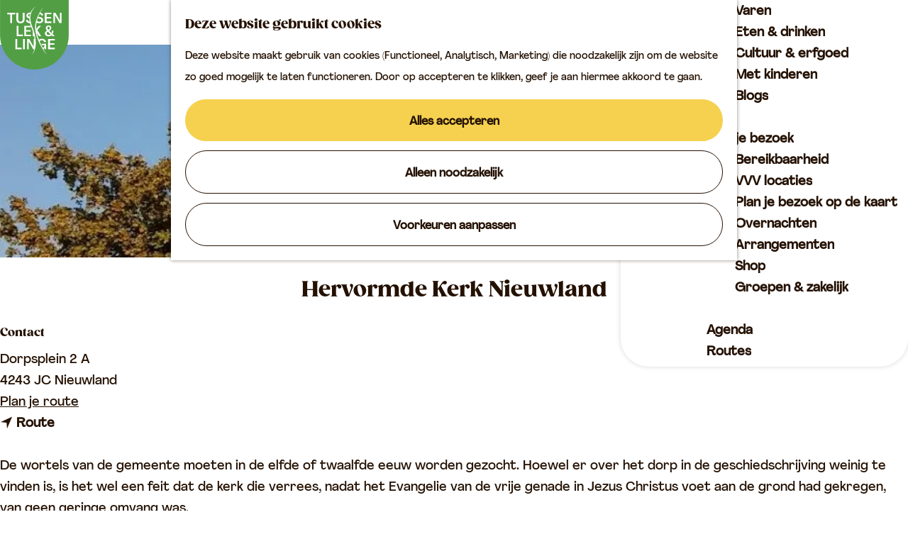

--- FILE ---
content_type: text/html; charset=UTF-8
request_url: https://www.bezoeklekenlinge.nl/nl/locaties/4206248808/hervormde-kerk-nieuwland
body_size: 9439
content:
<!DOCTYPE html>
<html lang="nl">
<head>
    <meta charset="utf-8">
    <meta http-equiv="X-UA-Compatible" content="IE=edge">
    <meta name="viewport" content="width=device-width, initial-scale=1.0">
    <meta name="theme-color" content="#529e45">
    <meta name="msvalidate.01" content="0165B6DFBFDC76DB95E5AD1E4C980388" />

    <title>
        Hervormde Kerk Nieuwland | Tussen Lek &amp; Linge
    </title>

                                            <script>
                window.dataLayer = window.dataLayer || [];
                function gtag(){dataLayer.push(arguments);}

                gtag('consent', 'default', {
                    'ad_personalization': 'denied',
                    'ad_storage': 'denied',
                    'ad_user_data': 'denied',
                    'analytics_storage': 'denied',
                    'functionality_storage': 'denied',
                    'personalization_storage': 'denied',
                    'security_storage': 'granted',
                    'wait_for_update': 500
                });
                gtag('set', 'ads_data_redaction', true);
            </script>
                                    <!-- Google Tag Manager -->
            <script>(function(w,d,s,l,i){w[l]=w[l]||[];w[l].push(
                    {'gtm.start': new Date().getTime(),event:'gtm.js'}
                );var f=d.getElementsByTagName(s)[0],
                    j=d.createElement(s),dl=l!='dataLayer'?'&l='+l:'';j.async=true;j.src=
                    'https://www.googletagmanager.com/gtm.js?id='+i+dl;f.parentNode.insertBefore(j,f);
                })(window,document,'script','dataLayer','GTM-PCRKJJW');
            </script>
            <!-- End Google Tag Manager -->
                                

                        <link rel="alternate" href="https://www.bezoeklekenlinge.nl/nl/locaties/4206248808/hervormde-kerk-nieuwland" hreflang="nl"/>
        
            

    <link rel="canonical" href="https://www.bezoeklekenlinge.nl/nl/locaties/4206248808/hervormde-kerk-nieuwland" />



            <meta name="description" content="De wortels van de gemeente moeten in de elfde of twaalfde eeuw worden gezocht.">
        
                                <meta property="og:title" content="Hervormde Kerk Nieuwland" />
                                <meta property="og:description" content="De wortels van de gemeente moeten in de elfde of twaalfde eeuw worden gezocht.." />
                                <meta property="og:url" content="https://www.bezoeklekenlinge.nl/nl/locaties/4206248808/hervormde-kerk-nieuwland" />
                                <meta property="og:type" content="website" />
                                <meta property="og:image" content="https://assets.plaece.nl/thumb/gu-LipK1vOGk_1H8oQHId0OdQJq-r8g0dm5Ujg0FiM8/resizing_type:fit/width:650/height:366/gravity:sm/aHR0cHM6Ly9hc3NldHMucGxhZWNlLm5sL29kcC11YmFzZS9pbWFnZS9oZXJ2b3JtZGUta2Vyay1uaWV1d2xhbmRfMjAzNjQzNjE5MS5qcGc.jpg" />
                                                <meta property="og:image" content="https://assets.plaece.nl/thumb/6BFXCZi8h3E4M8pTSDCYPljDGnKFpdGSqOyBqJ7ubH0/resizing_type:fit/width:650/height:366/gravity:sm/aHR0cHM6Ly9hc3NldHMucGxhZWNlLm5sL29kcC11YmFzZS9pbWFnZS9oZXJ2b3JtZGUta2Vyay1uaWV1d2xhbmRfMTk3MTc0MjIxMi5qcGc.jpg" />
                        

                                <meta name="twitter:card" content="summary" />
                                <meta name="twitter:title" content="Hervormde Kerk Nieuwland" />
                                <meta name="twitter:description" content="De wortels van de gemeente moeten in de elfde of twaalfde eeuw worden gezocht.." />
            






    
        <link rel="shortcut icon" href="/build/assets/favicon.72a4d3a17b8be42d24af.ico" type="image/x-icon">
<link rel="icon" type="image/png" href="/build/assets/favicon-16x16.046f8c11d32096c6cf9a.png" sizes="16x16"/>
<link rel="icon" type="image/png" href="/build/assets/favicon-32x32.74ecca6e5e565933ec64.png" sizes="32x32"/>
<link rel="icon" type="image/png" href="/build/assets/favicon-96x96.57a89235ff2ebfc1bc5b.png" sizes="96x96"/>
<link rel="icon" type="image/png" href="/build/assets/favicon-128.eab9685c340175593758.png" sizes="128x128"/>
<link rel="icon" type="image/png" href="/build/assets/favicon-196x196.df4b43858b181bdb7354.png" sizes="196x196"/>
<link rel="apple-touch-icon" href="/build/assets/apple-touch-icon.081de9890ae0febf00b2.png">
<link rel="apple-touch-icon" sizes="57x57" href="/build/assets/apple-touch-icon-57x57.dafef0fcc6f67c743121.png">
<link rel="apple-touch-icon" sizes="76x76" href="/build/assets/apple-touch-icon-76x76.225e6d3b159725db5a6f.png">
<link rel="apple-touch-icon" sizes="120x120" href="/build/assets/apple-touch-icon-120x120.d23c7d5bdc0c0cd09b00.png">
<link rel="apple-touch-icon" sizes="152x152" href="/build/assets/apple-touch-icon-152x152.081de9890ae0febf00b2.png">
<link rel="apple-touch-icon" sizes="180x180" href="/build/assets/apple-touch-icon-180x180.081de9890ae0febf00b2.png">
<meta name="application-name" content="Tussen Lek &amp; Linge"/>
<meta name="msapplication-TileColor" content="#529e45"/>
<meta name="msapplication-TileImage" content="/build/assets/mstile-144x144.458cc8c9017495340467.png"/>
<meta name="msapplication-square70x70logo" content="/build/assets/mstile-70x70.eab9685c340175593758.png"/>
<meta name="msapplication-square150x150logo" content="/build/assets/mstile-150x150.c033c82af533fa58adf3.png"/>
<meta name="msapplication-wide310x150logo" content="/build/assets/mstile-310x150.1d26cbfa4e5ac611c054.png"/>
<meta name="msapplication-square310x310logo" content="/build/assets/mstile-310x310.d2555e2a8cba35814b2e.png"/>


        <link rel="preload" href="/build/assets/Agrandir-Medium.fabde6d554d2ed3bd665.woff2" as="font" type="font/woff2" crossorigin>
    <link rel="preload" href="/build/assets/GazpachoBlack.c797d833376eec5a4bd5.woff2" as="font" type="font/woff2" crossorigin>

            <link rel="stylesheet" href="/build/main.5e4638aa775f2d69badc.css">
    <link rel="stylesheet" href="/build/main-print.a08147fc459cab87d9e4.css" media="print">


        <script>
  var odpClientApi = 'https\u003A\/\/www.bezoeklekenlinge.nl\/_client\/nl\/odp\/api';
  var clientFavorites = 'https\u003A\/\/www.bezoeklekenlinge.nl\/_client\/favorite';
</script>

<script src="/build/runtime.8effc0d7801436f912db.bundle.js" defer></script>
<script src="/build/main.ba5daab916bbf8d259a6.bundle.js" defer></script>


        
    <script src="https://cdnjs.cloudflare.com/ajax/libs/jquery/2.2.4/jquery.min.js" integrity="sha512-DUC8yqWf7ez3JD1jszxCWSVB0DMP78eOyBpMa5aJki1bIRARykviOuImIczkxlj1KhVSyS16w2FSQetkD4UU2w==" crossorigin="anonymous" referrerpolicy="no-referrer"></script>
</head>
<body class="body--theme-default  is-odp-location" data-ga-value=4206248808                                                     data-has-no-pageparts="true"
             data-instant-intensity="viewport" data-cookie-bundle-enabled="true">
                                                    <!-- Google Tag Manager (noscript) -->
            <noscript>
                <iframe src="https://www.googletagmanager.com/ns.html?id=GTM-PCRKJJW"
                    height="0" width="0" style="display:none;visibility:hidden"></iframe>
            </noscript>
            <!-- End Google Tag Manager (noscript) -->
                        

                
    <header class="main-header navigation-is-closed">
        <a href="#main" class="header__skiplink">Ga naar inhoud</a>
        <div class="container-fluid">
                                                    <a href="/nl" class="main-header__logo">
            <img src="/build/assets/general/logo.6dae2451830a514f7896.svg"
                    alt="Tussen Lek &amp; Linge"
                    class="main-header__logo__img">
            <span class="sr-only">Ga naar de homepage</span>
        </a>
    
            <div class="main-nav--wrapper">
                        <nav id="main-nav" class="main-header__nav main-nav" aria-label="Primair">
        <ul class="menu">
                                                                                            <li class="main-nav__parent-wrapper main-nav__parent-wrapper--has-children" data-a11y="close">
                                                        <a href="/nl/ontdek-tussen-lek-linge" class="main-nav__link main-nav__link-parent main-nav__link--has-children      main-nav-parent-link__theme--default"
                aria-haspopup="true" aria-expanded="false"
                aria-controls="menu__children-25"                
                >
                            <span class="main-nav__link-title button-content--reset">Ontdek Tussen Lek &amp; Linge</span>
                                                                                                                                    </a>
                                                                                    <ul id="menu__children-25" class="menu__children">
                                                                    <li class="main-nav__child-wrapper main-nav-child__theme--default">
                <a href="/nl/ontdek-tussen-lek-linge/leerdam" class="main-nav__link main-nav__link-child       main-nav-child-link__theme--default"
                                
                >
                            <span class="main-nav__link-title button-content--reset">Leerdam</span>
                                                                                                                                    </a>
                                </li>
                                                                        <li class="main-nav__child-wrapper main-nav-child__theme--default">
                <a href="/nl/ontdek-tussen-lek-linge/vianen" class="main-nav__link main-nav__link-child       main-nav-child-link__theme--default"
                                
                >
                            <span class="main-nav__link-title button-content--reset">Vianen</span>
                                                                                                                                    </a>
                                </li>
                                                                        <li class="main-nav__child-wrapper main-nav-child__theme--default">
                <a href="/nl/ontdek-tussen-lek-linge/ameide" class="main-nav__link main-nav__link-child       main-nav-child-link__theme--default"
                                
                >
                            <span class="main-nav__link-title button-content--reset">Ameide</span>
                                                                                                                                    </a>
                                </li>
                                                                        <li class="main-nav__child-wrapper main-nav-child__theme--default">
                <a href="/nl/ontdek-tussen-lek-linge/beleef-de-waterlinies" class="main-nav__link main-nav__link-child       main-nav-child-link__theme--default"
                                
                >
                            <span class="main-nav__link-title button-content--reset">Beleef de Waterlinies</span>
                                                                                                                                    </a>
                                </li>
                                                                        <li class="main-nav__child-wrapper main-nav-child__theme--default">
                <a href="/nl/ontdek-tussen-lek-linge/bijzonder-overnachten" class="main-nav__link main-nav__link-child       main-nav-child-link__theme--default"
                                
                >
                            <span class="main-nav__link-title button-content--reset">Bijzonder overnachten</span>
                                                                                                                                    </a>
                                </li>
                                                                        <li class="main-nav__child-wrapper main-nav-child__theme--default">
                <a href="/nl/ontdek-tussen-lek-linge/natuur" class="main-nav__link main-nav__link-child       main-nav-child-link__theme--default"
                                
                >
                            <span class="main-nav__link-title button-content--reset">Natuur</span>
                                                                                                                                    </a>
                                </li>
                                                                        <li class="main-nav__child-wrapper main-nav-child__theme--default">
                <a href="/nl/ontdek-tussen-lek-linge/proef-de-streek" class="main-nav__link main-nav__link-child       main-nav-child-link__theme--default"
                                
                >
                            <span class="main-nav__link-title button-content--reset">Proef de streek</span>
                                                                                                                                    </a>
                                </li>
                                                                        <li class="main-nav__child-wrapper main-nav-child__theme--default">
                <a href="/nl/ontdek-tussen-lek-linge/top-routes" class="main-nav__link main-nav__link-child       main-nav-child-link__theme--default"
                                
                >
                            <span class="main-nav__link-title button-content--reset">Top routes</span>
                                                                                                                                    </a>
                                </li>
                                                                        <li class="main-nav__child-wrapper main-nav-child__theme--default">
                <a href="/nl/ontdek-tussen-lek-linge/ambachten-tussen-lek-linge" class="main-nav__link main-nav__link-child       main-nav-child-link__theme--default"
                                
                >
                            <span class="main-nav__link-title button-content--reset">Ambachten</span>
                                                                                                                                    </a>
                                </li>
                                                </ul>
                                            </li>
                                    <li class="main-nav__parent-wrapper main-nav__parent-wrapper--has-children" data-a11y="close">
                                                        <a href="/nl/op-pad" class="main-nav__link main-nav__link-parent main-nav__link--has-children      main-nav-parent-link__theme--default"
                aria-haspopup="true" aria-expanded="false"
                aria-controls="menu__children-26"                
                >
                            <span class="main-nav__link-title button-content--reset">Op pad</span>
                                                                                                                                    </a>
                                                                                    <ul id="menu__children-26" class="menu__children">
                                                                    <li class="main-nav__child-wrapper main-nav-child__theme--default">
                <a href="/nl/op-pad/binnenuitjes" class="main-nav__link main-nav__link-child       main-nav-child-link__theme--default"
                                
                >
                            <span class="main-nav__link-title button-content--reset">Binnenuitjes</span>
                                                                                                                                    </a>
                                </li>
                                                                        <li class="main-nav__child-wrapper main-nav-child__theme--default">
                <a href="/nl/op-pad/fietsen" class="main-nav__link main-nav__link-child       main-nav-child-link__theme--default"
                                
                >
                            <span class="main-nav__link-title button-content--reset">Fietsen</span>
                                                                                                                                    </a>
                                </li>
                                                                        <li class="main-nav__child-wrapper main-nav-child__theme--default">
                <a href="/nl/op-pad/wandelen" class="main-nav__link main-nav__link-child       main-nav-child-link__theme--default"
                                
                >
                            <span class="main-nav__link-title button-content--reset">Wandelen</span>
                                                                                                                                    </a>
                                </li>
                                                                        <li class="main-nav__child-wrapper main-nav-child__theme--default">
                <a href="/nl/op-pad/varen" class="main-nav__link main-nav__link-child       main-nav-child-link__theme--default"
                                
                >
                            <span class="main-nav__link-title button-content--reset">Varen</span>
                                                                                                                                    </a>
                                </li>
                                                                        <li class="main-nav__child-wrapper main-nav-child__theme--default">
                <a href="/nl/op-pad/eten-drinken" class="main-nav__link main-nav__link-child       main-nav-child-link__theme--default"
                                
                >
                            <span class="main-nav__link-title button-content--reset">Eten &amp; drinken</span>
                                                                                                                                    </a>
                                </li>
                                                                        <li class="main-nav__child-wrapper main-nav-child__theme--default">
                <a href="/nl/op-pad/cultuur-en-erfgoed" class="main-nav__link main-nav__link-child       main-nav-child-link__theme--default"
                                
                >
                            <span class="main-nav__link-title button-content--reset">Cultuur &amp; erfgoed</span>
                                                                                                                                    </a>
                                </li>
                                                                        <li class="main-nav__child-wrapper main-nav-child__theme--default">
                <a href="/nl/op-pad/met-kinderen" class="main-nav__link main-nav__link-child       main-nav-child-link__theme--default"
                                
                >
                            <span class="main-nav__link-title button-content--reset">Met kinderen</span>
                                                                                                                                    </a>
                                </li>
                                                                        <li class="main-nav__child-wrapper main-nav-child__theme--default">
                <a href="/nl/op-pad/blogs" class="main-nav__link main-nav__link-child       main-nav-child-link__theme--default"
                                
                >
                            <span class="main-nav__link-title button-content--reset">Blogs</span>
                                                                                                                                    </a>
                                </li>
                                                </ul>
                                            </li>
                                    <li class="main-nav__parent-wrapper main-nav__parent-wrapper--has-children" data-a11y="close">
                                                        <a href="/nl/plan-je-bezoek" class="main-nav__link main-nav__link-parent main-nav__link--has-children      main-nav-parent-link__theme--default"
                aria-haspopup="true" aria-expanded="false"
                aria-controls="menu__children-27"                
                >
                            <span class="main-nav__link-title button-content--reset">Plan je bezoek</span>
                                                                                                                                    </a>
                                                                                    <ul id="menu__children-27" class="menu__children">
                                                                    <li class="main-nav__child-wrapper main-nav-child__theme--default">
                <a href="/nl/plan-je-bezoek/bereikbaarheid" class="main-nav__link main-nav__link-child       main-nav-child-link__theme--default"
                                
                >
                            <span class="main-nav__link-title button-content--reset">Bereikbaarheid</span>
                                                                                                                                    </a>
                                </li>
                                                                        <li class="main-nav__child-wrapper main-nav-child__theme--default">
                <a href="/nl/plan-je-bezoek/vvv" class="main-nav__link main-nav__link-child       main-nav-child-link__theme--default"
                                
                >
                            <span class="main-nav__link-title button-content--reset">VVV locaties</span>
                                                                                                                                    </a>
                                </li>
                                                                        <li class="main-nav__child-wrapper main-nav-child__theme--default">
                <a href="/nl/plan-je-bezoek/kaart" class="main-nav__link main-nav__link-child       main-nav-child-link__theme--default"
                                
                >
                            <span class="main-nav__link-title button-content--reset">Plan je bezoek op de kaart</span>
                                                                                                                                    </a>
                                </li>
                                                                        <li class="main-nav__child-wrapper main-nav-child__theme--default">
                <a href="/nl/plan-je-bezoek/overnachten" class="main-nav__link main-nav__link-child       main-nav-child-link__theme--default"
                                
                >
                            <span class="main-nav__link-title button-content--reset">Overnachten</span>
                                                                                                                                    </a>
                                </li>
                                                                        <li class="main-nav__child-wrapper main-nav-child__theme--default">
                <a href="/nl/plan-je-bezoek/arrangementen" class="main-nav__link main-nav__link-child       main-nav-child-link__theme--default"
                                
                >
                            <span class="main-nav__link-title button-content--reset">Arrangementen</span>
                                                                                                                                    </a>
                                </li>
                                                                        <li class="main-nav__child-wrapper main-nav-child__theme--default">
                <a href="/nl/plan-je-bezoek/shop" class="main-nav__link main-nav__link-child       main-nav-child-link__theme--default"
                                
                >
                            <span class="main-nav__link-title button-content--reset">Shop</span>
                                                                                                                                    </a>
                                </li>
                                                                        <li class="main-nav__child-wrapper main-nav-child__theme--default">
                <a href="/nl/plan-je-bezoek/groepen-zakelijk" class="main-nav__link main-nav__link-child       main-nav-child-link__theme--default"
                                
                >
                            <span class="main-nav__link-title button-content--reset">Groepen &amp; zakelijk</span>
                                                                                                                                    </a>
                                </li>
                                                </ul>
                                            </li>
                                                                        <li class="main-nav__parent-wrapper main-nav-parent__theme--default">
                <a href="/nl/agenda" class="main-nav__link main-nav__link-parent       main-nav-parent-link__theme--default"
                                
                >
                            <span class="main-nav__link-title button-content--reset">Agenda</span>
                                                                                                                                    </a>
                                </li>
                                                                                                                                <li class="main-nav__parent-wrapper main-nav-parent__theme--default">
                <a href="/nl/routes" class="main-nav__link main-nav__link-parent       main-nav-parent-link__theme--default"
                                
                >
                            <span class="main-nav__link-title button-content--reset">Routes</span>
                                                                                                                                    </a>
                                </li>
                                                                                                        </ul>
    </nav>
    <div class="main-nav__overlay"></div>

                    <ul class="handles">
                                        
                                                                <li class="handles__item handles__item--map">
                    <a href="/nl/plan-je-bezoek/kaart" class="handles__link " >
                        <span class="handles__icon icon-font icon-fill-marker2" aria-hidden="true"></span>
                        <span class="handles__name">Kaart</span>
                    </a>
                </li>
                    
                                                                <li class="handles__item handles__item--search">
                    <a href="/nl/zoeken" class="handles__link " >
                        <span class="handles__icon icon-font icon-fill-magnifyglass" aria-hidden="true"></span>
                        <span class="handles__name">Zoeken</span>
                    </a>
                </li>
                    
                    <li class="handles__item handles__item--navigation">
                <button class="handles__link handles__link--menu" aria-haspopup="dialog" aria-controls="main-nav"
                        aria-expanded="false">
                    <span class="handles__icon icon-font icon-fill-menu" title="Menu"
                            aria-hidden="true"></span>
                    <span class="handles__name">Menu</span>
                </button>
            </li>
            </ul>

                                        <nav class="language-nav" data-a11y="close" aria-labelledby="language-nav-switcher" translate="no">
                            <span id="language-nav-switcher" class="sr-only">
                    Selecteer taal
                    <span class="sr-only" aria-current="true">Huidige taal: Nederlands</span>
                </span>
                                        <button class="language-nav__item language-nav__item--nl language-nav__active-lang"
                        aria-expanded="false" aria-controls="language-nav__items" aria-haspopup="true"
                        aria-labelledby="language-nav-switcher">
                    <span class="language-nav__text" aria-hidden="true">nl</span>
                </button>
                <span class="language-nav__item language-nav__item--nl language-nav__active-lang" aria-labelledby="language-nav-switcher">
                    <span class="language-nav__text" aria-hidden="true">nl</span>
                </span>
                                        <div id="language-nav__items" class="language-nav__items">
                                                                                                        <a href="https://www.bezoeklekenlinge.nl/de/standorte"
                                   class="language-nav__item language-nav__item--de language-nav__link"
                                   lang="de" hreflang="de">
                                                                            <span class="language-nav__text" aria-hidden="true">de</span>
                                                                                                                <span class="sr-only">Gehen Sie zur deutschen Seite</span>
                                                                    </a>
                                                                                                                                                            <a href="https://www.bezoeklekenlinge.nl/en/locations"
                                   class="language-nav__item language-nav__item--en language-nav__link"
                                   lang="en" hreflang="en">
                                                                            <span class="language-nav__text" aria-hidden="true">en</span>
                                                                                                                <span class="sr-only">Go to the English page</span>
                                                                    </a>
                                                                                        </div>
                    </nav>
    
            </div>
        </div>
    </header>

    
        <main id="main">
        
                
            

    <div class="odp-detail-container odp-detail-container--stretch-full odp-detail-container--stretch-full--location">
        <script type="application/ld+json">{
    "@context": "http://schema.org",
    "name": "Hervormde Kerk Nieuwland",
    "description": "De wortels van de gemeente moeten in de elfde of twaalfde eeuw worden gezocht.",
    "image": "https://assets.plaece.nl/odp-ubase/image/hervormde-kerk-nieuwland_1971742212.jpg",
    "@type": "Place",
    "address": {
        "@type": "PostalAddress",
        "addressCountry": "NL",
        "postalCode": "4243 JC",
        "streetAddress": "Dorpsplein 2 A",
        "addressLocality": "Nieuwland"
    },
    "geo": {
        "latitude": 51.901621,
        "longitude": 5.01371,
        "@type": "GeoCoordinates"
    }
}</script>
                        <script>
          window.dataLayer = window.dataLayer || [];
          window.dataLayer.push({"categories":["kerk"],"city":"Nieuwland"});
        </script>
    

        
                
    <div class="item-details general-content ">
                    <div class="item-details__mobile-header">
                                                    <div class="item__full-width-header item-header--has-files location-header-has-files   ">
                    <span class="anchor" id="item-details__media"></span>
                                                                                                                                                                                                                                                                <picture class="img__wrapper img--theme-default item-detail__location-header item-detail__header "
                    >
                                                                                                                                                                        <source type="image/webp"
                                        srcset="https://assets.plaece.nl/thumb/9TmZhmqG14QGer1NXUTL6WA2fpl2RcwNWVw1D2J1GCs/resizing_type:fit/width:960/height:0/gravity:sm/enlarge:0/aHR0cHM6Ly9hc3NldHMucGxhZWNlLm5sL29kcC11YmFzZS9pbWFnZS9oZXJ2b3JtZGUta2Vyay1uaWV1d2xhbmRfMTk3MTc0MjIxMi5qcGc.webp" media="(max-width: 500px)">
                                                                            <source srcset="https://assets.plaece.nl/thumb/pGtx776X0AC8DBoW5nwTA2avVH_I4Gw6h6MuDqaAXsU/resizing_type:fit/width:960/height:0/gravity:sm/enlarge:0/aHR0cHM6Ly9hc3NldHMucGxhZWNlLm5sL29kcC11YmFzZS9pbWFnZS9oZXJ2b3JtZGUta2Vyay1uaWV1d2xhbmRfMTk3MTc0MjIxMi5qcGc.jpg" media="(max-width: 500px)">
                                                                                                                                                        <source type="image/webp"
                                        srcset="https://assets.plaece.nl/thumb/bN70ADIYqGXqWxhFDs38P9eADBLe9jz4K6f2si4Nc10/resizing_type:fit/width:1280/height:0/gravity:sm/enlarge:0/aHR0cHM6Ly9hc3NldHMucGxhZWNlLm5sL29kcC11YmFzZS9pbWFnZS9oZXJ2b3JtZGUta2Vyay1uaWV1d2xhbmRfMTk3MTc0MjIxMi5qcGc.webp" media="(max-width: 1079px)">
                                                                            <source srcset="https://assets.plaece.nl/thumb/JMlSilnGgpuE9bLiZedKH9MEVxhBghM_IeqKMNh6nus/resizing_type:fit/width:1280/height:0/gravity:sm/enlarge:0/aHR0cHM6Ly9hc3NldHMucGxhZWNlLm5sL29kcC11YmFzZS9pbWFnZS9oZXJ2b3JtZGUta2Vyay1uaWV1d2xhbmRfMTk3MTc0MjIxMi5qcGc.jpg" media="(max-width: 1079px)">
                                                                                                                                                        <source type="image/webp"
                                        srcset="https://assets.plaece.nl/thumb/CHH0SYimbqbTEcuS7lZOwUIDC13v2tNQDcUYjHP97hY/resizing_type:fit/width:1580/height:0/gravity:sm/enlarge:0/aHR0cHM6Ly9hc3NldHMucGxhZWNlLm5sL29kcC11YmFzZS9pbWFnZS9oZXJ2b3JtZGUta2Vyay1uaWV1d2xhbmRfMTk3MTc0MjIxMi5qcGc.webp" media="(max-width: 1650px)">
                                                                            <source srcset="https://assets.plaece.nl/thumb/oy5amTuslUUgW1PMfMzJjtKg1tAezk4NlJxc_BWv8ss/resizing_type:fit/width:1580/height:0/gravity:sm/enlarge:0/aHR0cHM6Ly9hc3NldHMucGxhZWNlLm5sL29kcC11YmFzZS9pbWFnZS9oZXJ2b3JtZGUta2Vyay1uaWV1d2xhbmRfMTk3MTc0MjIxMi5qcGc.jpg" media="(max-width: 1650px)">
                                                                                                                                                        <source type="image/webp"
                                        srcset="https://assets.plaece.nl/thumb/qRPf2vfl90HuO3JteoTUeQ-5W4I6sPuNVCFNs-mCdYg/resizing_type:fit/width:1900/height:0/gravity:sm/enlarge:0/aHR0cHM6Ly9hc3NldHMucGxhZWNlLm5sL29kcC11YmFzZS9pbWFnZS9oZXJ2b3JtZGUta2Vyay1uaWV1d2xhbmRfMTk3MTc0MjIxMi5qcGc.webp">
                                                                            <source srcset="https://assets.plaece.nl/thumb/XoZAj2kJerh_obKPQwDQIYwUNufXbRDkjQdO4EHaS8c/resizing_type:fit/width:1900/height:0/gravity:sm/enlarge:0/aHR0cHM6Ly9hc3NldHMucGxhZWNlLm5sL29kcC11YmFzZS9pbWFnZS9oZXJ2b3JtZGUta2Vyay1uaWV1d2xhbmRfMTk3MTc0MjIxMi5qcGc.jpg">
                                                    <img src="https://assets.plaece.nl/thumb/pGtx776X0AC8DBoW5nwTA2avVH_I4Gw6h6MuDqaAXsU/resizing_type:fit/width:960/height:0/gravity:sm/enlarge:0/aHR0cHM6Ly9hc3NldHMucGxhZWNlLm5sL29kcC11YmFzZS9pbWFnZS9oZXJ2b3JtZGUta2Vyay1uaWV1d2xhbmRfMTk3MTc0MjIxMi5qcGc.jpg"
                        class="img__main "
                        alt="De top van de Hervormde Kerk Nieuwland" 
                        >
            </picture>
                                                            </div>

            </div>
            <div class="item-details__item-details-body item-details__location-details-body container-fluid">
                <div class="item-details__left-column">
                        <h1 class="item__title">Hervormde Kerk Nieuwland</h1>

                            
                                                    
                                                                    <div class="odp-contact-information--container item-details__block">
                            <span class="anchor" id="item-details__contact-information"></span>
                                        <div class="odp-contact-information">
                                            <h2 class="odp-contact-information__header">Contact</h2>
                                                                                            <div class="odp-contact-information__column">
                                        <address class="odp-contact-information__address">
                                                                                                            
                
                                                        Dorpsplein 2 A<br/>
                                                        4243 JC Nieuwland
                                    
    </address>

                                            <a                             href="https://www.google.com/maps/dir/?api=1&amp;destination=51.901621%2C5.01371"
                                                class="odp-contact-information__route__link"
                                                data-ga-category="item-generic"
                                                data-ga-action="generic-route"
                                                target="_blank"
                    >                Plan je route
                <span class="sr-only">naar Hervormde Kerk Nieuwland</span>
                <br/>
            </a>                        
    
                            </div>
                                                                                        <div class="odp-contact-information__column">
                                <ul class="list--reset odp-contact-information__contact-options">
                                                                            <li class="list-item--reset contact-options__option contact-options__option--route">
            <a                             href="https://www.google.com/maps/dir/?api=1&amp;destination=51.901621%2C5.01371"
                                                class="contact-options__link"
                                                data-ga-category="item-generic"
                                                data-ga-action="generic-route"
                    >                    <span class="contact-information__icon contact-options__icon icon-font icon-fill-gps"
                          aria-hidden="true"></span>
                                            <span class="contact-options__short-label">Route</span>
                        <span class="contact-options__long-label">Plan je route</span>
                                                                <span class="sr-only">naar Hervormde Kerk Nieuwland</span>
                                    </a>        </li>
    
                                                                                                                                                </ul>

                                                    
                        </div>
                                                                        
                                    
                                    </div>
                    </div>
    
                                                    <div class="item-details__long-description-wrapper item-details__block" data-class-toggle-container="item-details__long-description-wrapper--show-more" >
                <span class="anchor" id="item-details__description"></span>

            <div class="item-details__long-description" data-class-toggle-target="item-details__long-description-wrapper--show-more">
                                    <div id="item-short-description" class="item-details__long-description__short">
                        <p>De wortels van de gemeente moeten in de elfde of twaalfde eeuw worden gezocht. Hoewel er over het dorp in de geschiedschrijving weinig te vinden is, is het wel een feit dat de kerk die verrees, nadat het Evangelie van de vrije genade in Jezus Christus voet aan de grond had gekregen, van geen geringe omvang was.<br><br><strong>Kerkgebouw</strong><br>Volgens de overlevering is het kerkgebouw, de St. Barbara, door heer Jan van Arkel, die over het hele gebied de scepter zwaaide, gesticht in of vlak voor 1304. Andere bronnen spreken over 1025 als stichtingsjaar. Het was de tijd waarin door het hele land kloosters werden gesticht en ook de tijd van de kruistochten.<br><br>De toren van de kerk dateert uit&hellip;</p>
                    </div>
                            </div>
                                                <button class="truncation-text__read-more-button truncation-text__read-more button--reset button--link" aria-controls="item-short-description item-long-description" aria-expanded="false"
                            data-class-toggle-source="item-details__long-description-wrapper--show-more">Lees verder
                        <span class="button-content--reset icon-font icon-fill-chevron-down" aria-hidden="true"></span>
                    </button>
                    <div id="item-long-description" class="item-details__long-description__full"><p>De wortels van de gemeente moeten in de elfde of twaalfde eeuw worden gezocht. Hoewel er over het dorp in de geschiedschrijving weinig te vinden is, is het wel een feit dat de kerk die verrees, nadat het Evangelie van de vrije genade in Jezus Christus voet aan de grond had gekregen, van geen geringe omvang was.<br><br><strong>Kerkgebouw</strong><br>Volgens de overlevering is het kerkgebouw, de St. Barbara, door heer Jan van Arkel, die over het hele gebied de scepter zwaaide, gesticht in of vlak voor 1304. Andere bronnen spreken over 1025 als stichtingsjaar. Het was de tijd waarin door het hele land kloosters werden gesticht en ook de tijd van de kruistochten.<br><br>De toren van de kerk dateert uit de vroege veertiende eeuw. Het prachtige koor, nog steeds het sieraad van de kerk, stamt uit de vijftiende eeuw. Het schip is van de zestiende eeuw. Oorspronkelijk is de kerk in een kruisvorm gebouwd, waarmee men tot uitdrukking wilde brengen dat het kruis van Christus op Golgotha het hart van de kerk vormt. Vanuit historisch oogpunt is het jammer dat in de negentiende eeuw (1841?) de zijbeuken werden afgebroken. De zuilen naar de voormalige zijbeuken zijn nog steeds zichtbaar.<br><br><strong>Restauratie</strong><br>In het midden van de 20e eeuw is de kerk aan de binnen- en buitenkant ingrijpend gerestaureerd. De torenspits (een naaldspits, dat wil zeggen een zeshoekige spits, die de zes scheppingsdagen inhoudt, waarbij de spits van de toren symbolisch uitwijst naar de zevende dag, de dag van de komst van Jezus Christus, de dag van de eeuwige rust), zo karakteristiek voor de kerk van Nieuwland, werd geheel vernieuwd.<br><br>Er werd ook een nieuwe consistorie gebouwd. Bovendien werd het hele interieur van de kerk 180 graden gedraaid: de preekstoel stond vroeger op de plaats waar nu het orgel staat. En het orgel bevond zich op een galerij in het koor. Verder werden de dichtgemetselde ramen in het koor weer geopend. Er kwamen glas-in-loodramen in, waardoor de schoonheid van het koor van weleer weer terugkeerde. Helaas heeft men in het schip houten ramen gezet, waardoor het nog meer opvalt dat het van jongere datum is dan het koor.<br><br>In 1975 bleken er ernstige scheuren in het metselwerk voor te komen. Het gebouw begon behoorlijk te verzakken. Vandaar dat men in 1982 en 1983 een zware draagconstructie aanbracht van betonnen palen en balken. Ook het orgel werd toen grondig gerestaureerd.</p></div>
                    <button class="truncation-text__read-more-button truncation-text__read-less button--reset button--link" aria-controls="item-short-description item-long-description" aria-expanded="true"
                            data-class-toggle-source="item-details__long-description-wrapper--show-more">Lees minder<span class="button-content--reset icon-font icon-fill-chevron-up" aria-hidden="true"></span></button>
                                    </div>
    
                                
                                
                            
                            
                                            
                </div>
                <div class="item-details__right-column">
                                                                                <div class="item__full-width-header item-header--has-files location-header-has-files   ">
                    <span class="anchor" id="item-details__media"></span>
                                                                                                                                                                                                                                                                <picture class="img__wrapper img--theme-default item-detail__location-header item-detail__header "
                    >
                                                                                                                                                                        <source type="image/webp"
                                        srcset="https://assets.plaece.nl/thumb/9TmZhmqG14QGer1NXUTL6WA2fpl2RcwNWVw1D2J1GCs/resizing_type:fit/width:960/height:0/gravity:sm/enlarge:0/aHR0cHM6Ly9hc3NldHMucGxhZWNlLm5sL29kcC11YmFzZS9pbWFnZS9oZXJ2b3JtZGUta2Vyay1uaWV1d2xhbmRfMTk3MTc0MjIxMi5qcGc.webp" media="(max-width: 500px)">
                                                                            <source srcset="https://assets.plaece.nl/thumb/pGtx776X0AC8DBoW5nwTA2avVH_I4Gw6h6MuDqaAXsU/resizing_type:fit/width:960/height:0/gravity:sm/enlarge:0/aHR0cHM6Ly9hc3NldHMucGxhZWNlLm5sL29kcC11YmFzZS9pbWFnZS9oZXJ2b3JtZGUta2Vyay1uaWV1d2xhbmRfMTk3MTc0MjIxMi5qcGc.jpg" media="(max-width: 500px)">
                                                                                                                                                        <source type="image/webp"
                                        srcset="https://assets.plaece.nl/thumb/bN70ADIYqGXqWxhFDs38P9eADBLe9jz4K6f2si4Nc10/resizing_type:fit/width:1280/height:0/gravity:sm/enlarge:0/aHR0cHM6Ly9hc3NldHMucGxhZWNlLm5sL29kcC11YmFzZS9pbWFnZS9oZXJ2b3JtZGUta2Vyay1uaWV1d2xhbmRfMTk3MTc0MjIxMi5qcGc.webp" media="(max-width: 1079px)">
                                                                            <source srcset="https://assets.plaece.nl/thumb/JMlSilnGgpuE9bLiZedKH9MEVxhBghM_IeqKMNh6nus/resizing_type:fit/width:1280/height:0/gravity:sm/enlarge:0/aHR0cHM6Ly9hc3NldHMucGxhZWNlLm5sL29kcC11YmFzZS9pbWFnZS9oZXJ2b3JtZGUta2Vyay1uaWV1d2xhbmRfMTk3MTc0MjIxMi5qcGc.jpg" media="(max-width: 1079px)">
                                                                                                                                                        <source type="image/webp"
                                        srcset="https://assets.plaece.nl/thumb/CHH0SYimbqbTEcuS7lZOwUIDC13v2tNQDcUYjHP97hY/resizing_type:fit/width:1580/height:0/gravity:sm/enlarge:0/aHR0cHM6Ly9hc3NldHMucGxhZWNlLm5sL29kcC11YmFzZS9pbWFnZS9oZXJ2b3JtZGUta2Vyay1uaWV1d2xhbmRfMTk3MTc0MjIxMi5qcGc.webp" media="(max-width: 1650px)">
                                                                            <source srcset="https://assets.plaece.nl/thumb/oy5amTuslUUgW1PMfMzJjtKg1tAezk4NlJxc_BWv8ss/resizing_type:fit/width:1580/height:0/gravity:sm/enlarge:0/aHR0cHM6Ly9hc3NldHMucGxhZWNlLm5sL29kcC11YmFzZS9pbWFnZS9oZXJ2b3JtZGUta2Vyay1uaWV1d2xhbmRfMTk3MTc0MjIxMi5qcGc.jpg" media="(max-width: 1650px)">
                                                                                                                                                        <source type="image/webp"
                                        srcset="https://assets.plaece.nl/thumb/qRPf2vfl90HuO3JteoTUeQ-5W4I6sPuNVCFNs-mCdYg/resizing_type:fit/width:1900/height:0/gravity:sm/enlarge:0/aHR0cHM6Ly9hc3NldHMucGxhZWNlLm5sL29kcC11YmFzZS9pbWFnZS9oZXJ2b3JtZGUta2Vyay1uaWV1d2xhbmRfMTk3MTc0MjIxMi5qcGc.webp">
                                                                            <source srcset="https://assets.plaece.nl/thumb/XoZAj2kJerh_obKPQwDQIYwUNufXbRDkjQdO4EHaS8c/resizing_type:fit/width:1900/height:0/gravity:sm/enlarge:0/aHR0cHM6Ly9hc3NldHMucGxhZWNlLm5sL29kcC11YmFzZS9pbWFnZS9oZXJ2b3JtZGUta2Vyay1uaWV1d2xhbmRfMTk3MTc0MjIxMi5qcGc.jpg">
                                                    <img src="https://assets.plaece.nl/thumb/pGtx776X0AC8DBoW5nwTA2avVH_I4Gw6h6MuDqaAXsU/resizing_type:fit/width:960/height:0/gravity:sm/enlarge:0/aHR0cHM6Ly9hc3NldHMucGxhZWNlLm5sL29kcC11YmFzZS9pbWFnZS9oZXJ2b3JtZGUta2Vyay1uaWV1d2xhbmRfMTk3MTc0MjIxMi5qcGc.jpg"
                        class="img__main "
                        alt="De top van de Hervormde Kerk Nieuwland" 
                        >
            </picture>
                                                            </div>

                                                    

                    
                                                                                
                        
                                                             <section class="item-map-wrapper item-map item__othermedia-wrapper" aria-label="Kaart">
                            <span class="anchor" id="item-details__map"></span>
                                                            <h2 class="item-details__heading item-details__heading-map">Locatie</h2>
                                                        <script src="https://itemwidgetmap.plaece.nl/map.js?apiUrl=https://api.ubase.nl/api/1.3"></script>
                <div id="item-map" class="item__map "></div>
                                                                                                            <script>
                                                                                                                            var ODPitemMap = new ODP.map('item-map', {"startZoom":14,"minZoom":2,"maxZoom":18,"center":[51.901621,5.01371],"attribution":"\u00a9 <a href=\"https:\/\/www.openstreetmap.org\/copyright\">OpenStreetMap<\/a> contributors","fullscreenControl":true,"tilesUrl":"https:\/\/{s}.tile.openstreetmap.org\/{z}\/{x}\/{y}.png","locateControl":[]});
                                            </script>
                    <template data-odp-map="ODPitemMap" data-lat="51.901621" data-long="5.01371" data-marker='{&quot;icon&quot;:null,&quot;iconColor&quot;:&quot;white&quot;,&quot;markerColor&quot;:&quot;darkgreen&quot;,&quot;resolveIcon&quot;:true,&quot;resolveColor&quot;:true,&quot;text&quot;:&quot;&lt;span class=\&quot;sr-only\&quot;&gt;Hervormde Kerk Nieuwland&lt;\/span&gt;&quot;}'></template>
                                    </section>
            
                </div>
                <div class="item-details__footer">
                                            <div class="social-share">
                                                <h3 class="social__share-title">Deel deze pagina</h3>
                                        <div class="social social__share">
                                                                                                                                            <a href="https://www.facebook.com/sharer.php?u=https://www.bezoeklekenlinge.nl/nl/locaties/4206248808/hervormde-kerk-nieuwland&amp;title=Hervormde+Kerk+Nieuwland" onclick="window.open(this.href, 'socialSharePopup',
'width=500,height=500,toolbar=1,resizable=1'); return false;" class="social__link"
                                    data-social="facebook"
                                    data-ga-category="share"
                                    data-ga-label="https%3A%2F%2Fwww.bezoeklekenlinge.nl%2Fnl%2Flocaties%2F4206248808%2Fhervormde-kerk-nieuwland"
                                    data-ga-action="facebook">
                                                                    <span class="social__icon icon-font icon-fill-facebook"
                                            aria-hidden="true"></span>
                                                                                                    <span class="social__name">Deel deze pagina op Facebook</span>
                                                            </a>
                                                                                                                                                        <a href="mailto:?body=https://www.bezoeklekenlinge.nl/nl/locaties/4206248808/hervormde-kerk-nieuwland&amp;subject=Hervormde+Kerk+Nieuwland"  class="social__link"
                                    data-social="email"
                                    data-ga-category="share"
                                    data-ga-label="https%3A%2F%2Fwww.bezoeklekenlinge.nl%2Fnl%2Flocaties%2F4206248808%2Fhervormde-kerk-nieuwland"
                                    data-ga-action="email">
                                                                    <span class="social__icon icon-font icon-fill-email"
                                            aria-hidden="true"></span>
                                                                                                    <span class="social__name">Deel deze pagina op e-mail</span>
                                                            </a>
                                                                                                                                                        <a href="https://api.whatsapp.com/send?text=Hervormde+Kerk+Nieuwland+https://www.bezoeklekenlinge.nl/nl/locaties/4206248808/hervormde-kerk-nieuwland" onclick="window.open(this.href, 'socialSharePopup',
'width=500,height=500,toolbar=1,resizable=1'); return false;" class="social__link"
                                    data-social="whatsapp"
                                    data-ga-category="share"
                                    data-ga-label="https%3A%2F%2Fwww.bezoeklekenlinge.nl%2Fnl%2Flocaties%2F4206248808%2Fhervormde-kerk-nieuwland"
                                    data-ga-action="whatsapp">
                                                                    <span class="social__icon icon-font icon-fill-whatsapp"
                                            aria-hidden="true"></span>
                                                                                                    <span class="social__name">Deel deze pagina op WhatsApp</span>
                                                            </a>
                                                                                                                            </div>
        </div>
    
    
                        <p class="back_link-wrapper">
        <a class="btn btn-back" href="javascript:history.back();">
            <span class="btn-back__icon icon-font icon-fill-chevron-left" aria-hidden="true"></span>
            Terug
        </a>
    </p>

                </div>
            </div>
            </div>

                    </div>

    </main>

                
<footer class="footer">
    <section class="main-footer">
        <div class="footer__column footer__column-about">
            <h2 class="footer__column-title">Tussen Lek &amp; Linge</h2>
            <p>In het midden van het land vind je het gebied tussen de twee rivieren Lek en Linge. Een prachtig stukje authentiek Nederland met polders, uiterwaarden, dijken, molens, boerderijen, steden en dorpen.</p>
                        
                                    <div class="social">
                                                                                                                                                        <a class="social__link" href="https://www.linkedin.com/company/tussen-lek-en-linge/"
                                                                                data-social="linkedin"
                                        data-ga-category="social-media"
                                        data-ga-action="social-linkedin">
                                                                            <span class="social__icon icon-font icon-fill-linkedin"
                                                aria-hidden="true"></span>
                                                                                                                <span class="social__name">LinkedIn Tussen Lek &amp; Linge</span>
                                                                    </a>
                                                                                                                                                                                                            <a class="social__link" href="https://www.facebook.com/TussenLekenLinge"
                                                                                data-social="facebook"
                                        data-ga-category="social-media"
                                        data-ga-action="social-facebook">
                                                                            <span class="social__icon icon-font icon-fill-facebook"
                                                aria-hidden="true"></span>
                                                                                                                <span class="social__name">Facebook Tussen Lek &amp; Linge</span>
                                                                    </a>
                                                                                                                                                                                                            <a class="social__link" href="https://www.instagram.com/tussenlekenlinge/"
                                                                                data-social="instagram"
                                        data-ga-category="social-media"
                                        data-ga-action="social-instagram">
                                                                            <span class="social__icon icon-font icon-fill-instagram"
                                                aria-hidden="true"></span>
                                                                                                                <span class="social__name">Instagram Tussen Lek &amp; Linge</span>
                                                                    </a>
                                                                                        </div>
                        
        </div>
                            <nav class="footer__column footer__column-nav" aria-label="Secundair">
                <h2 class="footer__column-title">Veel bezochte pagina&#039;s</h2>
                <ul>
                                                                    <li class="footer__list-item">
                            <a href="/nl/contact" 
                               class="footer-nav__item">
                                                                Contact
                            </a>
                        </li>
                                                                    <li class="footer__list-item">
                            <a href="/nl/gebiedsmarketing-tussen-lek-linge" 
                               class="footer-nav__item">
                                                                Onze organisatie
                            </a>
                        </li>
                                                                    <li class="footer__list-item">
                            <a href="/nl/pers-media" 
                               class="footer-nav__item">
                                                                Pers &amp; media
                            </a>
                        </li>
                                                                    <li class="footer__list-item">
                            <a href="/nl/word-partner" 
                               class="footer-nav__item">
                                                                Word partner
                            </a>
                        </li>
                                                                    <li class="footer__list-item">
                            <a href="/nl/vacatures" 
                               class="footer-nav__item">
                                                                Vacatures
                            </a>
                        </li>
                                    </ul>
            </nav>
                            <div class="footer__column footer__column-newsletter">
                <h2 class="footer__column-title">Blijf op de hoogte</h2>
                <label>Meld je aan voor onze nieuwsbrief</label>
                <form action="https://bezoeklekenlinge.us14.list-manage.com/subscribe/post?u=887d9245dbc9d4463d6d9aab0&id=0003d02718"
                      method="post" class="footer__newsletter">
                    <input type="email" value="" name="EMAIL" class="footer__newsletter-input" autocomplete="email"
                           placeholder="E-Mail" required>
                    <button type="submit" name="subscribe"
                            class="footer__newsletter-submit">Inschrijven</button>
                    <!-- real people should not fill this in and expect good things - do not remove this or risk form bot signups-->
                    <div style="position: absolute; left: -5000px;" aria-hidden="true"><input type="text"
                                                                                              name="b_887d9245dbc9d4463d6d9aab0_0003d02718"
                                                                                              tabindex="-1" value="">
                    </div>
                </form>
            </div>
            </section>
    <section class="sub-footer">
        <div class="container-fluid">
            <div class="sub-footer__inner">
                <p class="sub-footer__info">
                                                                            
                            <button data-modal-ajax="/nl/cookie-voorkeuren" aria-haspopup="dialog"
                        class="sub-footer__info__link button--reset button--link">Cookie voorkeuren</button>
                        |
            
                                                                                        <a class="sub-footer__info__link"
                           href="/nl/colofon" >
                                                        Colofon
                        </a> |
                                                                    <a class="sub-footer__info__link"
                           href="/nl/toegankelijkheidsverklaring" >
                                                        Toegankelijkheidsverklaring
                        </a> |
                                                                    <a class="sub-footer__info__link"
                           href="/nl/privacy-verklaring" >
                                                        Privacy verklaring
                        </a> |
                                                                    <a class="sub-footer__info__link"
                           href="/nl/boekingsvoorwaarden" >
                                                        Boekingsvoorwaarden
                        </a> |
                                        &copy; 2026 Tussen Lek &amp; Linge
                </p>
            </div>
        </div>
    </section>
</footer>

    
        <div id="modal-spinner" class="modal-spinner spinner" style="display: none;"></div>

<dialog id="modal" class="modal">
    <button type="reset" class="modal-close" data-modal-close>
        <span class="button-content--reset icon-font icon-fill-close-large" title="Sluiten" aria-hidden="true"></span>
        <span class="sr-only">Sluiten</span>
    </button>
    <button type="reset" class="modal-close-underlay" aria-hidden="true" tabindex="-1" data-modal-close></button>
    <div id="modal-container" class="modal-container">

    </div>
</dialog>


                
                                        <dialog class="cookie-message__wrapper cookie-message__wrapper--full"
                    data-cookie-bar data-cookie-version="0" data-a11y="focusarray">
                <div class="cookie-message__scroll-container">
                                                                                                                    <h3 class="cookie-message__title">Deze website gebruikt cookies</h3>
                                                                                        <p class="cookie-message__text">
                                                        Deze website maakt gebruik van cookies (Functioneel, Analytisch, Marketing) die noodzakelijk zijn om de website zo goed mogelijk te laten functioneren. Door op accepteren te klikken, geef je aan hiermee akkoord te gaan.
                        </p>
                                    </div>
                                    <div class="cookie-message__button-wrapper">
                        <button class="btn cookie-message__button--accept-all" type="button"
                                data-ga-category="cookie"
                                data-ga-non-interaction
                                data-cookie-accept-all="functional,analytical,marketing"
                                data-cookie-consent-types="functionality_storage,analytics_storage,ad_personalization,ad_storage,ad_user_data,personalization_storage">
                            Alles accepteren
                        </button>
                        <button class="btn--outline cookie-message__button--accept-necessary"
                                type="button"
                                data-ga-category="cookie"
                                data-ga-non-interaction
                                data-cookie-accept-all="functional"
                                data-cookie-consent-types="functionality_storage">
                            Alleen noodzakelijk
                        </button>
                                                                            <button class="btn--outline cookie-message__button--accept-manual"
                                    data-modal-ajax="https://www.bezoeklekenlinge.nl/nl/cookie-voorkeuren"
                                    aria-haspopup="dialog"
                                    data-ga-category="cookie"
                                    data-ga-non-interaction>
                                Voorkeuren aanpassen</button>
                                            </div>
                                            </dialog>
            
    </body>
</html>


--- FILE ---
content_type: text/css
request_url: https://www.bezoeklekenlinge.nl/build/main.5e4638aa775f2d69badc.css
body_size: 33651
content:
[data-loading=""],[data-loading=delay\|show],[data-loading=show]{display:none}
@keyframes bounce{0%{transform:translateY(0)}20%{transform:translateY(-5px)}80%{transform:translateY(5px)}to{transform:translateY(0)}}@keyframes ani-fade-in{to{opacity:1;transform:translateY(0)}}@keyframes waveAnimation{0%{background-position-x:0}50%{background-position-x:100%}to{background-position-x:0}}*{box-sizing:border-box}html{height:100%;line-height:1.15;scroll-behavior:smooth;-webkit-text-size-adjust:100%;-webkit-tap-highlight-color:rgba(36,17,2,0);-webkit-font-smoothing:antialiased}body{background:#0000;color:#241102;font-family:Agrandir;font-size:18px;font-weight:400;line-height:30px;margin:0;min-height:100%;overflow-wrap:break-word}@supports(-webkit-hyphenate-limit-before:4) or (hyphenate-limit-chars:8 4 4){body{-webkit-hyphenate-limit-before:5;-webkit-hyphenate-limit-after:5;hyphenate-limit-chars:12 5 5;-webkit-hyphens:auto;hyphens:auto}}body:before{content:"mobile";display:none}@media screen and (width >= 768px){body:before{content:"tablet"}}@media screen and (width >= 1080px){body:before{content:"desktop"}}body ::-webkit-scrollbar{background:#2411020d;width:9px}body ::-webkit-scrollbar-thumb{background:#2411024d;border-radius:30px}main{background:#0000;display:flex;flex-direction:column;min-height:300px;padding-top:var(--header-height)}@media screen and (height <= 319px){main{padding-top:0}}:root{--gutter:15px;--grid-gutter:15px;--header-height:63px;--tiles-per-row:1;--h1-fs:28px;--h1-lh:32px;--h2-fs:23px;--h2-lh:30px;--h3-fs:18px;--h3-lh:30px;--h4-fs:16px;--h4-lh:30px;--h5-fs:16px;--h5-lh:30px;--h6-fs:16px;--h6-lh:30px}@media screen and (width >= 500px){:root{--tiles-per-row:2}}@media screen and (width >= 768px){:root{--gutter:30px;--grid-gutter:30px;--header-height:69px;--tiles-per-row:3;--h1-fs:53px;--h1-lh:60px;--h2-fs:35px;--h2-lh:42px;--h3-fs:26px;--h3-lh:34px;--h4-fs:19px;--h4-lh:30px;--h5-fs:18px;--h5-lh:30px;--h6-fs:18px;--h6-lh:30px}}@media screen and (width >= 1080px){:root{--gutter:45px;--grid-gutter:45px;--header-height:110px;--tiles-per-row:4;--h1-fs:70px;--h1-lh:80px;--h2-fs:46px;--h2-lh:56px;--h3-fs:35px;--h3-lh:45px;--h4-fs:25px;--h4-lh:37px;--h5-fs:24px;--h5-lh:30px;--h6-fs:24px;--h6-lh:30px}}@media(prefers-reduced-motion:reduce){:root{--reduced-motion:0}}:focus{outline:1px solid #260852}:focus:not(:focus-visible){outline:0}:focus-visible{outline:2px dotted #260852}::selection{background:#529e45;color:#241102}hr{border:0;border-top:1px solid #bfbfbf;box-sizing:initial;height:0;margin:30px 0}img{display:block;height:auto;max-height:100%;max-width:100%}figure{margin:0}iframe{border:0}details{display:block}summary{display:list-item}dialog{color:#241102}dialog:not([open]){display:none}a{color:#241102;text-decoration:underline}a:hover{color:#143303;text-decoration:none}main a{position:relative;z-index:2}b,strong{font-weight:700}small{font-size:16px}sub{bottom:-.25em}sub,sup{font-size:16px;line-height:0;position:relative;vertical-align:initial}sup{top:-.5em}address{font-style:normal}h1,h2,h3,h4,h5,h6{color:#241102;font-family:GazpachoBlack;font-weight:700;margin:0}:is(h1,h2,h3,h4,h5,h6)>a{color:currentColor}h1{font-size:var(--h1-fs);line-height:var(--h1-lh)}h1,h2{margin-bottom:30px}h2{font-size:var(--h2-fs);line-height:var(--h2-lh)}h3{font-size:var(--h3-fs);line-height:var(--h3-lh);margin-bottom:30px}h4{font-size:var(--h4-fs);line-height:var(--h4-lh)}h5{font-size:var(--h5-fs);line-height:var(--h5-lh)}h5,h6{font-weight:400}h6{font-size:var(--h6-fs);line-height:var(--h6-lh)}ol,p,table,ul{margin:0 0 30px}button,input,optgroup,select,textarea{background:#fff;border-radius:0;color:#241102;font-family:Agrandir;font-size:18px;font-weight:400;line-height:30px;margin:0;vertical-align:middle}button,select{text-transform:none}[type=button],[type=reset],[type=submit],button{-webkit-appearance:button;color:#241102;cursor:pointer}[type=button]::-moz-focus-inner,[type=reset]::-moz-focus-inner,[type=submit]::-moz-focus-inner,button::-moz-focus-inner{border-style:none;padding:0}[type=button]:-moz-focusring,[type=reset]:-moz-focusring,[type=submit]:-moz-focusring,button:-moz-focusring{outline:2px dotted #260852}fieldset,legend{padding:0}progress{vertical-align:initial}[type=checkbox],[type=radio]{accent-color:#241102;cursor:pointer;height:16px;min-width:16px;width:19px}[type=radio]{border-radius:50%}[type=number]::-webkit-inner-spin-button,[type=number]::-webkit-outer-spin-button{height:auto}[type=search]{-webkit-appearance:none;outline-offset:0}[type=search]::-webkit-search-decoration{-webkit-appearance:none}[role=button],[role=option]{cursor:pointer;-webkit-user-select:none;user-select:none}[type=date]{min-height:1.5em}::-webkit-file-upload-button{-webkit-appearance:button;font:inherit}::placeholder{color:#767676;opacity:1}.page-title{text-align:center;z-index:1}.page-title__title{margin-top:30px}@media screen and (width >= 768px){.page-title__title{margin-top:60px}}[data-has-no-pageparts=true].is-blog-overview .page-title,[data-has-no-pageparts=true].is-search-page .page-title,[data-has-no-pageparts=true].is-user-overview .page-title{text-align:left}[data-first-pagepart-options*=theme-blue] .page-title,[data-first-pagepart-options*=theme-darkgreen] .page-title,[data-first-pagepart-options*=theme-default] .page-title,[data-first-pagepart-options*=theme-lightgreen] .page-title,[data-first-pagepart-options*=theme-orange] .page-title,[data-first-pagepart-options*=theme-pink] .page-title{background:#fff}.text--underline{text-decoration:underline}.text--italic{font-style:italic}.text--upper{text-transform:uppercase}.text--center{text-align:center}.text--right{text-align:right}.is-iframe{min-width:100%;width:1px}.is-iframe>main{padding-top:0}.scroll-disabled{overflow:clip}main .link-overlay:is(a,button){inset:0;outline-offset:-2px;position:absolute;width:100%;z-index:1}.anchor{display:block;position:relative;top:calc(var(--header-height)*-1);visibility:hidden}.link--reset,.link--reset:is(:hover,:focus,:active){color:inherit}.hidden{display:none!important}.spinner{animation:spinner 1s linear infinite;border:2px solid #241102;border-left-color:#0000;border-radius:50%;display:inline-block;height:60px;inset:0;margin:auto;position:absolute;width:60px;z-index:1100}@keyframes spinner{0%{transform:rotate(0)}to{transform:rotate(1turn)}}.sr-only{border:0;clip-path:circle(0);height:1px;margin:-1px;overflow:hidden;padding:0;position:absolute;width:1px}.container-fluid{margin:0 auto;position:relative;width:min(100%,1358px)}.container-fluid,.container-padding{padding-inline:var(--gutter)}.container-error-container{padding:60px var(--gutter) 30px var(--gutter)}.container-wide{margin:0 auto;position:relative;width:min(100%,1358px)}.container-medium{margin:0 auto;position:relative;width:min(100%,1132px)}.container-narrow{margin:0 auto;position:relative;width:min(100%,679px)}.container-remotemedia{aspect-ratio:16/9;margin-bottom:30px;min-height:200px;width:100%}@font-face{font-display:swap;font-family:GazpachoBlack;font-style:normal;font-weight:400;src:url(/build/assets/GazpachoBlack.c797d833376eec5a4bd5.woff2) format("woff2")}@font-face{font-display:swap;font-family:Agrandir;font-style:normal;font-weight:400;src:url(/build/assets/Agrandir-Medium.fabde6d554d2ed3bd665.woff2) format("woff2")}@font-face{font-display:block;font-family:fill;font-style:normal;font-weight:400;src:url(/build/assets/fill.bba21bf0e8e93e66a830.woff2) format("woff2")}.icon-font:before{display:inline-block;font-family:fill;font-style:normal;font-weight:400;line-height:1;-moz-osx-font-smoothing:grayscale;-webkit-font-smoothing:antialiased}.icon-fill-alarmclock:before{content:""}.icon-fill-archeology:before{content:""}.icon-fill-arrow-down:before{content:""}.icon-fill-arrow-left:before{content:""}.icon-fill-arrow-right:before{content:""}.icon-fill-arrow-up:before{content:""}.icon-fill-bag:before{content:""}.icon-fill-barcode:before{content:""}.icon-fill-bbq:before{content:""}.icon-fill-beach:before{content:""}.icon-fill-bed:before{content:""}.icon-fill-bed2:before{content:""}.icon-fill-beer:before{content:""}.icon-fill-bell:before{content:""}.icon-fill-bicycle:before{content:""}.icon-fill-binoculars:before{content:""}.icon-fill-bluesky:before{content:""}.icon-fill-boat:before{content:""}.icon-fill-boatramp:before{content:""}.icon-fill-box-closed:before{content:""}.icon-fill-bread:before{content:""}.icon-fill-briefcase:before{content:""}.icon-fill-bug:before{content:""}.icon-fill-buoy:before{content:""}.icon-fill-bus:before{content:""}.icon-fill-calculator:before{content:""}.icon-fill-calendar:before{content:""}.icon-fill-camper:before{content:""}.icon-fill-canon:before{content:""}.icon-fill-cappuccino:before{content:""}.icon-fill-car:before{content:""}.icon-fill-caravan:before{content:""}.icon-fill-castle:before{content:""}.icon-fill-cd:before{content:""}.icon-fill-chair:before{content:""}.icon-fill-checkmark:before{content:""}.icon-fill-chevron-down:before{content:""}.icon-fill-chevron-left:before{content:""}.icon-fill-chevron-right:before{content:""}.icon-fill-chevron-up:before{content:""}.icon-fill-chicken:before{content:""}.icon-fill-citywalk:before{content:""}.icon-fill-clock:before{content:""}.icon-fill-close-large:before{content:""}.icon-fill-close-small:before{content:""}.icon-fill-cocktail:before{content:""}.icon-fill-coffee-togo:before{content:""}.icon-fill-coffeemug:before{content:""}.icon-fill-compass:before{content:""}.icon-fill-conductor:before{content:""}.icon-fill-copy:before{content:""}.icon-fill-cross:before{content:""}.icon-fill-cross2:before{content:""}.icon-fill-crosshair:before{content:""}.icon-fill-crown:before{content:""}.icon-fill-cupcake:before{content:""}.icon-fill-curtains:before{content:""}.icon-fill-cutlery:before{content:""}.icon-fill-diamond:before{content:""}.icon-fill-diner:before{content:""}.icon-fill-diving:before{content:""}.icon-fill-document:before{content:""}.icon-fill-dog_leash:before{content:""}.icon-fill-dots:before{content:""}.icon-fill-download:before{content:""}.icon-fill-ear_no:before{content:""}.icon-fill-ebike:before{content:""}.icon-fill-electric_charging_station:before{content:""}.icon-fill-elephant:before{content:""}.icon-fill-email:before{content:""}.icon-fill-envelope:before{content:""}.icon-fill-euro:before{content:""}.icon-fill-exclamation:before{content:""}.icon-fill-eye:before{content:""}.icon-fill-eye_no:before{content:""}.icon-fill-facebook:before{content:""}.icon-fill-factory:before{content:""}.icon-fill-filetype-doc:before{content:""}.icon-fill-filetype-pdf:before{content:""}.icon-fill-filetype-ppt:before{content:""}.icon-fill-filetype-unknown:before{content:""}.icon-fill-filmcamera:before{content:""}.icon-fill-filmreel:before{content:""}.icon-fill-flag:before{content:""}.icon-fill-flask:before{content:""}.icon-fill-flower:before{content:""}.icon-fill-folder-fill:before{content:""}.icon-fill-folder-outline:before{content:""}.icon-fill-gasstation:before{content:""}.icon-fill-glasses:before{content:""}.icon-fill-globe:before{content:""}.icon-fill-globe2:before{content:""}.icon-fill-golfing:before{content:""}.icon-fill-google:before{content:""}.icon-fill-googleplus:before{content:""}.icon-fill-gps:before{content:""}.icon-fill-graduate:before{content:""}.icon-fill-group_venue:before{content:""}.icon-fill-happy:before{content:""}.icon-fill-heart:before{content:""}.icon-fill-heart2:before{content:""}.icon-fill-helmet:before{content:""}.icon-fill-home:before{content:""}.icon-fill-horse:before{content:""}.icon-fill-house:before{content:""}.icon-fill-icecream:before{content:""}.icon-fill-iceskating:before{content:""}.icon-fill-instagram:before{content:""}.icon-fill-item:before{content:""}.icon-fill-kayak:before{content:""}.icon-fill-kidsbike:before{content:""}.icon-fill-kitesurfing:before{content:""}.icon-fill-lamp:before{content:""}.icon-fill-layers:before{content:""}.icon-fill-leaf:before{content:""}.icon-fill-lightbulb:before{content:""}.icon-fill-lightning:before{content:""}.icon-fill-linkedin:before{content:""}.icon-fill-location:before{content:""}.icon-fill-lock-closed:before{content:""}.icon-fill-lock-open:before{content:""}.icon-fill-magnifyglass:before{content:""}.icon-fill-map-marker:before{content:""}.icon-fill-map:before{content:""}.icon-fill-marker-filled:before{content:""}.icon-fill-marker-map:before{content:""}.icon-fill-marker1:before{content:""}.icon-fill-marker2:before{content:""}.icon-fill-market:before{content:""}.icon-fill-maximize:before{content:""}.icon-fill-medicalcross:before{content:""}.icon-fill-medikit:before{content:""}.icon-fill-menu:before{content:""}.icon-fill-menu2:before{content:""}.icon-fill-minimize:before{content:""}.icon-fill-minus:before{content:""}.icon-fill-monitor:before{content:""}.icon-fill-moon:before{content:""}.icon-fill-motorbike:before{content:""}.icon-fill-mountainbike:before{content:""}.icon-fill-movieclapper:before{content:""}.icon-fill-note:before{content:""}.icon-fill-ns:before{content:""}.icon-fill-nuclear:before{content:""}.icon-fill-observatory:before{content:""}.icon-fill-open:before{content:""}.icon-fill-painting:before{content:""}.icon-fill-paintroller:before{content:""}.icon-fill-palette:before{content:""}.icon-fill-palette2:before{content:""}.icon-fill-parking:before{content:""}.icon-fill-pause:before{content:""}.icon-fill-pencil:before{content:""}.icon-fill-percentage:before{content:""}.icon-fill-phone:before{content:""}.icon-fill-photocamera:before{content:""}.icon-fill-picture:before{content:""}.icon-fill-piechart:before{content:""}.icon-fill-pill:before{content:""}.icon-fill-pinterest:before{content:""}.icon-fill-plane:before{content:""}.icon-fill-playground:before{content:""}.icon-fill-plus:before{content:""}.icon-fill-present:before{content:""}.icon-fill-printer:before{content:""}.icon-fill-profile:before{content:""}.icon-fill-profile2:before{content:""}.icon-fill-profiles:before{content:""}.icon-fill-public-transport:before{content:""}.icon-fill-question:before{content:""}.icon-fill-racebike:before{content:""}.icon-fill-record:before{content:""}.icon-fill-reload:before{content:""}.icon-fill-repeat:before{content:""}.icon-fill-rollercoaster:before{content:""}.icon-fill-route:before{content:""}.icon-fill-running:before{content:""}.icon-fill-sad:before{content:""}.icon-fill-sailing:before{content:""}.icon-fill-sauna:before{content:""}.icon-fill-scooter:before{content:""}.icon-fill-share1:before{content:""}.icon-fill-share2:before{content:""}.icon-fill-share3:before{content:""}.icon-fill-shirt:before{content:""}.icon-fill-shoe:before{content:""}.icon-fill-shop:before{content:""}.icon-fill-shopcart:before{content:""}.icon-fill-shoppingbasket:before{content:""}.icon-fill-shower:before{content:""}.icon-fill-signpost:before{content:""}.icon-fill-skateboarding:before{content:""}.icon-fill-skating:before{content:""}.icon-fill-slider:before{content:""}.icon-fill-sliders:before{content:""}.icon-fill-sloop:before{content:""}.icon-fill-smartphone:before{content:""}.icon-fill-soccerball:before{content:""}.icon-fill-sound-off:before{content:""}.icon-fill-sound-on:before{content:""}.icon-fill-speaker:before{content:""}.icon-fill-speechbubble-round:before{content:""}.icon-fill-speechbubble-square:before{content:""}.icon-fill-speedboat:before{content:""}.icon-fill-star:before{content:""}.icon-fill-stop:before{content:""}.icon-fill-stopwatch:before{content:""}.icon-fill-suitcase:before{content:""}.icon-fill-sun:before{content:""}.icon-fill-sup:before{content:""}.icon-fill-swim:before{content:""}.icon-fill-tablet:before{content:""}.icon-fill-tag:before{content:""}.icon-fill-tapwater:before{content:""}.icon-fill-taxi:before{content:""}.icon-fill-tea:before{content:""}.icon-fill-teapot:before{content:""}.icon-fill-temple:before{content:""}.icon-fill-tennis:before{content:""}.icon-fill-tent:before{content:""}.icon-fill-thumb-down:before{content:""}.icon-fill-thumb-up:before{content:""}.icon-fill-ticket:before{content:""}.icon-fill-tiktok:before{content:""}.icon-fill-toilet:before{content:""}.icon-fill-tourboat:before{content:""}.icon-fill-tower:before{content:""}.icon-fill-train:before{content:""}.icon-fill-train2:before{content:""}.icon-fill-trashcan:before{content:""}.icon-fill-tree:before{content:""}.icon-fill-trees:before{content:""}.icon-fill-triangle-down:before{content:""}.icon-fill-triangle-left:before{content:""}.icon-fill-triangle-right:before{content:""}.icon-fill-triangle-up:before{content:""}.icon-fill-trumpet:before{content:""}.icon-fill-umbrella:before{content:""}.icon-fill-urban_sports_park:before{content:""}.icon-fill-vimeo:before{content:""}.icon-fill-vizier:before{content:""}.icon-fill-vvv:before{content:""}.icon-fill-wakeboarding:before{content:""}.icon-fill-walk:before{content:""}.icon-fill-walk_stick:before{content:""}.icon-fill-watersports:before{content:""}.icon-fill-waypoints:before{content:""}.icon-fill-whatsapp:before{content:""}.icon-fill-wheelchair:before{content:""}.icon-fill-wifi:before{content:""}.icon-fill-wineglass:before{content:""}.icon-fill-winnercup:before{content:""}.icon-fill-wrench:before{content:""}.icon-fill-x:before{content:""}.icon-fill-youtube:before{content:""}.icon-fill-youtube2:before{content:""}.img__wrapper{background:#eee;display:block;position:relative}[data-copyright]:before{background:#241102e6;bottom:0;color:#fff;content:attr(data-copyright);font-size:10px;line-height:1;opacity:0;padding:3px;position:absolute;right:0;transition:var(--reduced-motion,.3s) 1s;visibility:hidden;z-index:1}:is(:hover:not(.img__wrapper)+[data-copyright],[data-copyright]:hover):before{opacity:1;visibility:visible}.img__wrapper--static{position:static}.img__main{height:100%;inset:0;object-fit:cover;object-position:center center;position:absolute;width:100%}.list--reset,.list-item--reset{margin:0;padding:0}.list-item--reset{list-style:none}.list__overview{display:grid;gap:var(--grid-gutter);grid-template-columns:repeat(var(--tiles-per-row),minmax(0,1fr));margin-bottom:30px;padding:0}.tiles__wrapper{display:flex;flex-direction:column;gap:15px;overflow:clip;position:relative;width:100%}.tiles--txt{margin-block:0;margin-inline:20px}.link-overlay:first-child+.tiles--txt,.tiles--txt:first-child{margin-top:20px}.tiles--txt:last-child{margin-bottom:20px}.tiles__title{align-items:center;color:#241102;display:flex;font-size:var(--h4-fs);font-weight:700;letter-spacing:0;line-height:var(--h4-lh);overflow:hidden;position:relative;text-align:left}.tiles__title:has(+.link-overlay:last-child,~.tiles__img:last-child):not(:has(+.tiles__text)){margin-bottom:20px}.tiles__title:has(~.tiles__img){margin-top:0}.tiles__wrapper--title-above .tiles__title:has(~.tiles__img){margin-block:8px -7px}.tiles__img{aspect-ratio:16/9;min-height:150px;order:-1}.tiles__wrapper--title-above .tiles__img{order:0}.btn{align-items:baseline;-webkit-appearance:none;appearance:none;background:#f5d14f;border:0;border-radius:30px;color:#241102;cursor:pointer;display:inline-flex;font-family:Agrandir;font-size:16px;font-weight:700;gap:6px;justify-content:center;max-width:100%;padding:17px 30px 12px;text-align:center;text-decoration:none;transition:var(--reduced-motion,.3s) ease-in-out;-webkit-user-select:none;user-select:none}.btn:is(:hover,:focus,:active){background:#f5d14f;color:#241102;text-decoration:none}.btn--secondary{align-items:baseline;-webkit-appearance:none;appearance:none;background:#de5730;border:0;border-radius:30px;color:#241102;cursor:pointer;display:inline-flex;font-family:Agrandir;font-weight:700;gap:6px;justify-content:center;max-width:100%;padding:8px 23px;text-align:center;text-decoration:none;transition:var(--reduced-motion,.3s) ease-in-out;-webkit-user-select:none;user-select:none}.btn--secondary:is(:hover,:focus,:active){background:#de5730;color:#241102;text-decoration:none}.btn--outline{align-items:baseline;-webkit-appearance:none;appearance:none;background:#fff;border:1px solid #241102;border-radius:30px;color:#241102;cursor:pointer;display:inline-flex;font-family:Agrandir;font-size:16px;font-weight:700;gap:6px;justify-content:center;max-width:100%;padding:17px 30px 12px;text-align:center;text-decoration:none;transition:var(--reduced-motion,.3s) ease-in-out;-webkit-user-select:none;user-select:none}.btn--outline:is(:hover,:focus,:active){background:#eee;color:#241102;text-decoration:none}.button--reset{background:inherit;border:0;color:inherit;padding:0;text-align:left;vertical-align:initial}.button-content--reset{pointer-events:none}.button--link{color:#241102;text-decoration:underline}.button--link:hover{color:#143303;text-decoration:none}.btn-back{background:#0000;color:#241102;text-decoration:underline}.btn-back:is(:hover,:focus){background:#0000;color:#143303}.btn-back__icon{font-size:16px;text-decoration:none}.table-overflow-container{max-width:100%;overflow-x:auto}.table-overflow-container :is(table,th,td){border:1px solid #8e8e8e;border-collapse:initial;border-spacing:1px}.table--no-border :is(th,td),.table-overflow-container .table--no-border{border:0}.tags{display:flex;flex-wrap:wrap;gap:8px;margin:0 0 30px;padding:0}.tag__link{align-items:center;background:#fff;border:1px solid #241102;color:#241102;cursor:pointer;display:inline-flex;font-size:16px;justify-content:space-between;padding:10px 20px 8px;position:relative;text-decoration:none;transition:var(--reduced-motion,.2s);-webkit-user-select:none;user-select:none;-webkit-tap-highlight-color:rgba(36,17,2,0)}@media(hover:hover){.tag__link:hover{background:#241102;border-color:#241102;color:#fff}}.tag__link.active,:checked+.tag__link{background:#241102;border-color:#241102;color:#fff}@media(hover:hover){.tag__link.active:hover,:checked+.tag__link:hover{background:#fff;border-color:#241102;color:#241102}}.tags__tag:focus-within .tag__link{z-index:1}.tag__link-icon{display:none;margin-left:8px}:is(:checked+.tag__link,.tag__link.active) .tag__link-icon{display:inline}.tags__tag{list-style:none}.tag__input{outline-offset:1px}.tag__input:focus+.tag__link{outline:1px solid #260852}.tag__input:focus:not(:focus-visible)+.tag__link{outline:0}.tag__input:focus-visible+.tag__link{outline:2px dotted #260852}.tabs{box-shadow:inset 0 -1px 0 #bfbfbf;display:flex;margin:0;overflow:auto hidden;padding:0;white-space:nowrap}.tabs[data-drag]{cursor:pointer}.tabs[data-drag]::-webkit-scrollbar{height:0}@media(hover:hover)and (pointer:fine){.tabs[data-drag]{overflow-x:hidden}}.tabs__tab-link{color:#241102;display:inline-block;font-weight:700;outline-offset:-2px;padding:8px 23px;text-decoration:none}.tabs__tab{border:1px solid #0000;border-bottom:0;list-style:none;margin:0 5px 0 0;padding:0}.tabs__tab--active:not(.tabs__tab--loading){background:#0000;border:1px solid #bfbfbf;border-bottom-color:#0000}.tabs__tab--active:not(.tabs__tab--loading) .tabs__tab-link{color:#143303;cursor:inherit}.tabs__panel[aria-hidden=true]{display:none}.tabs__tab--loading .tabs__tab-link{opacity:.5}.accordion__content{max-height:0;overflow:hidden;transition:var(--reduced-motion,.3s);visibility:hidden}.accordion__content[aria-hidden=false]{visibility:visible}.pager{display:flex;flex-wrap:wrap;gap:4px;justify-content:center;margin:0 0 30px;padding:0}@media screen and (width >= 768px){.filterbox-position--left .pager{justify-content:flex-start}}.pager__item{display:inline-block;list-style:none;margin:0;padding:0}.pager__text{align-items:center;border-radius:50%;color:#241102;display:flex;font-size:14px;height:36px;justify-content:center;line-height:36px;text-decoration:none;transition:var(--reduced-motion,.2s);width:36px}span.pager__text{background-color:#0000;color:#241102}.pager__item--current>.pager__text,a.pager__text:hover{background-color:#f5d14f;color:#241102}.social{display:flex;flex-wrap:wrap;gap:5px}.social .social__link{align-items:center;background:#f5d14f;border-radius:50%;color:#241102;display:flex;gap:4px;height:45px;justify-content:center;text-decoration:none;transition:var(--reduced-motion,.2s);width:45px}.social .social__link:hover{background:#f5d14f;opacity:.8}.social__icon{font-size:20px;line-height:1}.social__name{border:0;clip-path:circle(0);height:1px;margin:-1px;overflow:hidden;padding:0;position:absolute;width:1px}.social__copynotice{display:none;font-weight:700;margin-top:15px;width:100%}.social__share{margin-bottom:30px}.pagepart__content--is-aligned-center .social__share{justify-content:center}.pagepart__content--is-aligned-right .social__share{justify-content:flex-end}.social__share .social__link{height:45px;width:45px}.social__share .social__icon{font-size:19px}.pagepart__content--is-aligned-center .social__share-title{text-align:center}.pagepart__content--is-aligned-right .social__share-title{text-align:right}.modal{background:#241102e6;border:0;inset:0;max-height:100%;max-width:100%;overflow:clip;padding:0;position:fixed;z-index:1100}.modal,.modal-container{align-items:center;display:flex;height:100%;justify-content:center;width:100%}.modal__content{background:#fff;margin:0 var(--gutter);max-height:calc(100% - 120px);overflow-y:auto;width:min(100%,1268px);z-index:1}.modal-close{background:#0000;border:0;color:#fff;font-size:30px;height:30px;margin:15px;padding:0;position:absolute;right:0;top:0;width:30px;z-index:2}.modal-close:focus-visible{outline:2px solid #fff;outline-offset:0}.modal-close:focus-visible:after{content:"";display:block;inset:0;outline:2px dotted #260852;outline-offset:0;position:absolute;z-index:1}.modal-close-underlay{background:#0000;border:0;content:"";inset:0;padding:0;position:absolute}.modal-lightbox__carousel{background:#0000;height:100%;width:100%}.modal-lightbox__main{height:100%}.modal-lightbox__picture{background:#0000;height:100%;width:100%}.modal-lightbox__slide{padding:60px var(--gutter)}.modal-lightbox__slide:is(.splide__slide--has-soundcloud,.splide__slide--has-video){display:grid;grid-template:"video" 1fr}.modal-lightbox__slide:is(.splide__slide--has-soundcloud,.splide__slide--has-video) :is(.modal-lightbox__picture,.splide__soundcloud,.splide__video){grid-area:video;position:relative}.modal-lightbox__img{object-fit:contain}.modal-lightbox__picture[data-copyright]:before{bottom:-6px;left:0;margin:auto;transform:translateY(100%);width:fit-content}button.modal-lightbox__arrow--prev{left:0}button.modal-lightbox__arrow--next{right:0}.alert{align-items:baseline;border-radius:30px;display:flex;margin-bottom:30px;padding:15px}.alert-success{background:#007c001a;color:#007c00}.alert-success:before{content:"";font-family:fill;margin-right:8px}.alert-warning{background:#fd7e141a;color:#fd7e14}.alert-danger{background:#d3031b1a;color:#d3031b}:is(.alert-warning,.alert-danger):before{content:"";font-family:fill;margin-right:8px}.progress{background:#eee;box-shadow:inset 0 1px 2px #2411021a;display:flex;height:30px;margin-bottom:30px}.progress-bar{background:#529e45;transition:width var(--reduced-motion,.4s) ease;width:0}.progress-bar-succes{background:#007c00}.progress-bar-warning{background:#fd7e14}.progress-bar-danger{background:#d3031b}.filterbox__wrapper:first-child,.odp-map-container:first-child+.filterbox__wrapper,.pagepart--is-visual+.filterbox__wrapper{margin-top:30px}.filterbox__wrapper{align-items:start;display:grid;gap:0 var(--gutter);grid-template-columns:1fr}.filterbox__form--has-sorting.filterbox--no-filters+.filterbox__results,.filterbox__results:only-child{grid-column:1/-1}@media screen and (width >= 768px){.filterbox__form--left.filterbox__form--has-sorting.filterbox--no-filters{display:none}.filterbox-position--left{--tiles-per-row:2;align-items:start;display:grid;grid-template-columns:220px 1fr}}@media screen and (width >= 1080px){.filterbox-position--left{--tiles-per-row:3;grid-template-columns:275px 1fr}}.filterbox__title{border:0;clip-path:circle(0);height:1px;margin:-1px;overflow:hidden;padding:0;position:absolute;width:1px}.modal .filterbox__title{border:initial;clip-path:none;color:#fff;display:block;height:auto;margin:0 0 30px;overflow:initial;padding:0;position:static;width:calc(100% - 30px)}.filterbox__form{display:flex;flex-wrap:wrap;margin-bottom:30px;width:100%;z-index:2}.modal .filterbox__form{background:#529e45;color:#fff;flex-flow:column nowrap;inset:0;margin:0;overflow:auto;padding:15px 15px 120px;position:absolute;z-index:2;-webkit-overflow-scrolling:touch}@media screen and (width >= 768px){.filterbox__form--left .filterbox__submit-wrapper{all:unset}.filterbox__form--left .filterbox__submit{display:none}.filterbox__form--left .filterbox__reset{align-items:baseline;-webkit-appearance:none;appearance:none;background:#f5d14f;border:0;border-radius:30px;color:#241102;cursor:pointer;display:inline-flex;font-family:Agrandir;font-size:16px;font-weight:700;gap:6px;justify-content:center;max-width:100%;padding:17px 30px 12px;text-align:center;text-decoration:none;transition:var(--reduced-motion,.3s) ease-in-out;-webkit-user-select:none;user-select:none}.filterbox__form--left .filterbox__reset:is(:hover,:focus,:active){background:#f5d14f;color:#241102;text-decoration:none}}.filterbox__close{color:#fff;display:none}.modal .filterbox__close{display:block}.filterbox__label{color:#241102;font-weight:700;width:100%}.modal .filterbox__label{color:currentColor;font-size:30px}h3.filterbox__label{display:none}.filterbox__label:after{border-bottom:1px solid #fff;content:"";display:none;margin-block:8px 15px}.modal .filterbox__label:after{display:block}.filterbox__box{display:none}.modal .filterbox__box{display:flex;flex-direction:column}@media screen and (width >= 768px){.filterbox__box--top{background:#fff;display:grid;gap:15px 30px;grid-template:auto/repeat(2,minmax(30%,auto));margin-bottom:30px;padding:30px;width:100%}}@media screen and (width >= 1080px){.filterbox__box--top{grid-template-columns:repeat(3,minmax(25%,auto))}}@media screen and (width >= 768px){.filterbox__box--left{display:grid;gap:30px;grid-template:auto/1fr;margin-bottom:30px;width:100%}.filterbox__form--top~.filterbox__results{margin-top:-30px}.filterbox__form--top.filterbox__form--has-sorting~.filterbox__results{margin-top:-67px}}.filterbox__mobile-overlay-trigger-link{align-self:center;display:inline-flex;margin-right:15px;padding-inline:15px}@media screen and (width >= 768px){.filterbox__mobile-overlay-trigger-link{display:none}}.modal .filterbox__mobile-overlay-trigger-link{display:none}.filterbox__submit-wrapper{align-items:center;background:linear-gradient(180deg,#529e4500,#529e45 15px);bottom:0;display:none;gap:15px;justify-content:space-between;left:0;padding:30px 15px 15px;position:fixed;width:100%;z-index:1}.modal .filterbox__submit-wrapper{display:flex}@media screen and (width >= 768px){.filterbox__submit{display:none}}.filterbox__reset{color:currentColor;font-weight:700;text-decoration:underline}.filter-tags{flex-direction:column;margin-bottom:0}.modal .filterbox__read-btn{color:#fff;font-weight:700;text-decoration:underline}.filterbox__overflow-wrapper--show .filterbox__read-more,.filterbox__overflow-wrapper:not(.filterbox__overflow-wrapper--show) .overflow-item,.filterbox__read-less{display:none}.filterbox__overflow-wrapper--show .filterbox__read-less{display:inline}.filterbox__sort-label{color:#241102;font-weight:700;width:1px}@media screen and (width >= 500px){.filterbox__sort-label--mimic{align-self:center;border:initial;clip-path:none;height:auto;margin:0 8px 0 auto;overflow:initial;padding:initial;position:static;width:auto}}.filterbox__sort-wrapper{background:#fff;border:1px solid #8e8e8e;display:flex;max-width:180px;position:relative;z-index:1}@media screen and (width >= 500px){.filterbox__sort-wrapper{max-width:inherit}}.filterbox__sort-select{-webkit-appearance:none;appearance:none;border:0;padding:3px 30px 3px 9px;text-overflow:ellipsis;white-space:nowrap;width:100%}.filterbox__sort-select:focus{outline-offset:2px}.filterbox__sort-select-icon{display:grid;font-size:14px;inset:0 0 0 auto;padding:0 8px;place-items:center;pointer-events:none;position:absolute}.filterbox__sort-label--clone,.filterbox__sort-wrapper--clone,.modal :is(.filterbox__sort-label,.filterbox__sort-wrapper){display:none}@media screen and (width >= 768px){.filterbox-position--left :is(.filterbox__sort-label--mimic,.filterbox__sort-wrapper--mimic){display:none}.filterbox-position--left :is(.filterbox__sort-label--clone,.filterbox__sort-wrapper--clone){display:inline-flex}}@media screen and (width >= 1080px){.filterbox-position--left .filterbox__sort-label--clone{align-self:baseline;border:initial;clip-path:none;color:#241102;height:auto;margin:0 8px 0 auto;overflow:initial;padding:initial;position:static;width:auto}}.filter-select-container{border:0;margin:0}@media screen and (width >= 768px){.filterbox__box--top .filter-select-container:nth-of-type(2):last-of-type{grid-column:2/-1}.filterbox__box--top .filter-select-container:only-of-type{grid-column:1/-1}.filterbox__box--top .filter-select-container:only-of-type .filterbox__label{border:0;clip-path:circle(0);height:1px;margin:-1px;overflow:hidden;padding:0;position:absolute;width:1px}}.modal .filter-select-container{margin-bottom:30px}.result-count,.result-period{color:#241102;font-size:var(--h4-fs);font-weight:700;letter-spacing:0;line-height:var(--h4-lh);margin:0 auto 30px 0;padding:0}.result-count__suffix{color:#241102;font-size:18px;font-weight:400;letter-spacing:0}.filterbox__results-header{align-items:baseline;display:flex}.filterbox__searchbar{border:0;grid-column:1/-1;margin:0;position:relative}.modal .filterbox__searchbar{margin-bottom:30px}.filterbox__searchbar-wrapper{background:#fff;border:2px solid #241102;display:flex;padding:0;position:relative}.filterbox__searchbar-input{border:0;font-size:inherit;line-height:inherit;padding:3px 9px 3px 3.5ch;width:100%}.filterbox__search-btn{-webkit-appearance:none;appearance:none;background:#0000;color:#241102;display:grid;font-size:inherit;height:100%;left:0;line-height:inherit;place-items:center;position:absolute;top:0;width:3.5ch}@media screen and (width >= 768px){.filterbox__box--top .filterbox__search-label{border:0;clip-path:circle(0);height:1px;margin:-1px;overflow:hidden;padding:0;position:absolute;width:1px}.filterbox__box--top .filterbox__searchbar-wrapper{font-size:var(--h4-fs);line-height:var(--h4-lh)}}.filterbox__period-wrapper{border:0;margin:0;width:100%}.modal .filterbox__period-wrapper{display:none}.filterbox__period{border-radius:30px;display:flex;padding:0}.period{flex-grow:1;position:relative;text-align:center}.period__input{outline-offset:1px}.period__input:focus+.period__label{outline:1px solid #260852}.period__input:focus:not(:focus-visible)+.period__label{outline:0}.period__input:focus-visible+.period__label{outline:2px dotted #260852}.period__label{align-items:center;border-right:false;cursor:pointer;display:inline-flex;font-size:16px;gap:.5ch;height:100%;justify-content:center;margin:0;padding:8px 4px;position:relative;width:100%}.period--datepicker .period__label{border-right:0}:is(:checked+.period__label,.period--is-active .period__label,.active+.period__label,.period__label:hover){background:#241102;color:#fff}.calendar-range{height:100%;inset:0;opacity:0;position:absolute;width:100%}:is(.calendar-range-datepicker__close,.calendar-range__date-label){display:none}@media screen and (width >= 768px){.filterbox__period-wrapper--top .filterbox__period{border:none;border-radius:0;overflow:inherit}.filterbox__period-wrapper--top .period{flex-grow:inherit;margin-right:8px}.filterbox__period-wrapper--top .period__label{border-right:inherit;font-size:18px;padding:8px}.filterbox__period-wrapper--top :is(.calendar-range-datepicker__close,.calendar-range__date-label){display:inline}.filterbox__period-wrapper--top .calendar-range-datepicker__icon{display:none}.filterbox__period-wrapper--top .calendar-range__text{border:initial;clip-path:none;height:auto;margin:0;overflow:initial;padding:0;pointer-events:none;position:static;width:auto}.filterbox__period-wrapper--left .filterbox__period{border:none;flex-direction:column}.filterbox__period-wrapper--left .period{align-items:center;display:flex;gap:1ch}.filterbox__period-wrapper--left .period__label{background:none;border:none;color:#241102;font-size:inherit;justify-content:start;line-height:inherit;padding:0}.filterbox__period-wrapper--left :is(:checked+.period__label,.period--is-active .period__label,.active+.period__label,.period__label:hover){background:none;color:#241102}.filterbox__period-wrapper--left :is(.period__input,.calendar-range){-webkit-appearance:none;appearance:none;border:1px solid #8e8e8e;border-radius:50%;clip-path:none;color:#0000;font-size:0;height:16px;margin:initial;min-width:16px;opacity:1;overflow:initial;padding:initial;position:static;transform:none;width:16px}.filterbox__period-wrapper--left :is(.period__input:checked,.calendar-range[value]:not([value=""])){background:#241102;border:1px solid #241102;box-shadow:inset 0 0 0 2px #fff;color:#0000}.filterbox__period-wrapper--left .calendar-range__text{border:initial;clip-path:none;height:auto;margin:initial;overflow:initial;padding:initial;position:static;width:auto}.filterbox__period-wrapper--left .period__icon{display:none}}.filterbox__keywordlist .filter-tags{flex-flow:row wrap}.filterbox__categorylist-label--icons,.filterbox__keywordlist .filter-tags__tag-input{border:0;clip-path:circle(0);height:1px;margin:-1px;overflow:hidden;padding:0;position:absolute;width:1px}.filter-categories--icons{display:grid;grid-template-columns:repeat(auto-fit,minmax(50px,85px));margin-bottom:0;text-align:center}.filter-categories__category--icon .filter-categories__category-link--icon{align-items:center;display:grid;font-size:14px;gap:3px;grid:min-content minmax(35px,auto)/1fr;height:100%;line-height:1.25;padding:3px;width:100%}.filter-categories__category-input--icon{border:0;clip-path:circle(0);height:1px;margin:-1px;overflow:hidden;padding:0;position:absolute;width:1px}.filter-categories__category-link-icon{font-size:var(--h2-fs)}@media screen and (width >= 768px){.filterbox__refinement-wrapper{display:flex;flex-wrap:wrap;gap:15px 0;grid-column:1/-1}.filterbox__refinement-wrapper .filterbox__refinement{margin-right:12px}.filterbox__refinement-wrapper .filterbox__refinement--has-selected-tags :is(.filter-select__link,.filterbox__refinement-ts-trigger){background:#529e45;color:#241102;padding:0 8px}.filterbox__refinement-wrapper .filterbox__refinement--has-selected-tags .filter-select__link-icon{display:inline;margin-left:8px}.filterbox__refinement-wrapper>.filterbox__label{display:inline;font-size:inherit;line-height:inherit;margin:0 12px 0 0;width:auto}.filterbox__refinement-wrapper legend.filterbox__label{display:none}.filterbox__refinement-wrapper :is(.filter-select__link,.filterbox__refinement-ts-trigger,.ts__wrapper){background:#0000;border:0;color:#241102;display:flex;max-width:320px;padding:0;text-decoration:underline}.filterbox__refinement-wrapper .filterbox__refinement-ts-trigger:before{display:none}.filterbox__refinement-wrapper .filter-select__link-reset{background:#529e45;color:#241102;padding-right:8px}.filterbox__refinement-wrapper .filterbox__refinement-ts-trigger:after{display:none}.filterbox__refinement-wrapper .filter-select__link-txt{overflow:hidden;text-overflow:ellipsis;vertical-align:inherit;white-space:nowrap}.filterbox__refinement-wrapper .filter-tags__tag{margin:0}.filterbox__refinement-wrapper .filter-tags__tag.overflow-item{display:flex}.filterbox__refinement-wrapper .filter-tags__tag-input{border:0;clip-path:circle(0);height:1px;margin:-1px;overflow:hidden;padding:0;position:absolute;width:1px}.filterbox__refinement-wrapper .filter-tags__tag-link{padding:10px 20px 8px}.filterbox__refinement-wrapper .filter-tags--dropdown{background:#0000;border:1px solid #8e8e8e;display:none;margin:0;max-height:400px;overflow:auto;overscroll-behavior:contain;padding:4px;position:absolute;top:calc(100% + 8px);width:290px;z-index:1000}.filterbox__refinement-wrapper .filter-dropdown-container:before{background:linear-gradient(45deg,#fff0 50%,#fff 0);border:solid #8e8e8e;border-width:1px 1px 0 0;content:"";display:none;height:10px;margin:-5px 0 0 15px;pointer-events:none;position:absolute;top:calc(100% + 8px);transform:rotate(-45deg);transition:var(--reduced-motion,.2s);width:10px;z-index:1}.filterbox__refinement-wrapper .filter-dropdown-container:after{content:"";height:15px;inset:100% 0 0 0;position:absolute}.filterbox__refinement-wrapper .filter-dropdown-container:is(:focus-within,:hover:not(.hover--disabled)) :is(.filter-tags--dropdown,.filter-tags--dropdown__triangle),.filterbox__refinement-wrapper .filter-dropdown-container:is(:focus-within,:hover:not(.hover--disabled)):before{display:block}.filterbox__refinement-wrapper .filterbox__read-btn{display:none}}.filterbox__refinement{border:0;margin:0;min-width:inherit;position:relative}.filterbox__refinement .filter-tags__tag{width:100%}.filterbox__refinement .filter-tags__tag-link{border:0;width:100%}.filterbox__box--left .filterbox__refinement .filter-select__link-reset{background:#fff;color:#241102;inset:1px 1px 1px auto;padding-inline:9px;position:absolute}:is(.filterbox__box--left .filterbox__refinement,.modal .filterbox__refinement) .filter-select__link{display:none}:is(.filterbox__box--left .filterbox__refinement,.modal .filterbox__refinement) .filter-tags__tag-link{background:inherit;color:currentColor;padding-block:0;padding-right:0}:is(.filterbox__box--left .filterbox__refinement,.modal .filterbox__refinement) .tag__input[data-uncheck]{-webkit-appearance:none;appearance:none;border:1px solid #8e8e8e;border-radius:50%;height:16px;width:16px}:is(.filterbox__box--left .filterbox__refinement,.modal .filterbox__refinement) .tag__input[data-uncheck]:checked{background:#241102;border:1px solid #241102;box-shadow:inset 0 0 0 2px #fff}:is(.filterbox__box--left .filterbox__refinement,.modal .filterbox__refinement) .filter-tags__tag-link-icon{display:none}.modal .filterbox__refinement .filter-select__link-reset{display:none}.filterbox__refinement-ts-trigger{align-items:baseline;display:flex;justify-content:space-between;width:100%}.filterbox__refinement-ts-trigger:before{order:1}@media screen and (width >= 768px){.filterbox__distance{max-width:350px;min-width:200px}}.filterbox__distance-wrapper{align-items:flex-start;display:flex;flex-wrap:wrap;justify-content:space-between;padding:0 3px;position:relative}.filterbox__distance-slide{align-items:center;display:flex;justify-content:center;min-height:34px;position:relative;width:100%}.filterbox__distance-input{-webkit-appearance:none;background:#0000;inset:0;margin:auto;position:absolute;width:100%}.filterbox__distance-input:focus{outline:none}.filterbox__distance-input:focus::-webkit-slider-thumb{outline:1px solid #260852}.filterbox__distance-input:focus::-moz-range-thumb{outline:1px solid #260852}.filterbox__distance-input::-webkit-slider-runnable-track{background:#0000;border:1px solid #8e8e8e;border-radius:30px;cursor:pointer;height:9px;width:100%}.filterbox__distance-input:focus::-webkit-slider-runnable-track{background:#0000}.filterbox__distance-input::-webkit-slider-thumb{-webkit-appearance:none;background:#fff;border:1px solid #8e8e8e;border-radius:50%;cursor:pointer;height:30px;margin-top:-10px;width:30px}.filterbox__distance-input::-moz-range-track{background:#0000;border:1px solid #8e8e8e;border-radius:30px;cursor:pointer;height:9px;width:100%}.filterbox__distance-input::-moz-range-thumb{background:#fff;border:1px solid #8e8e8e;border-radius:50%;cursor:pointer;height:30px;width:30px}.filterbox__distance-input--original::-webkit-slider-thumb{position:relative;z-index:1}@supports selector(.filterbox__distance-input--ghost::-moz-range-thumb){.filterbox__distance-input--ghost{pointer-events:none}.filterbox__distance-input--ghost::-moz-range-track{border:1px solid #0000}.filterbox__distance-input--ghost::-moz-range-thumb{pointer-events:all;transform:scale(1);z-index:1}}.filter-distance__range{background:#fff;border-radius:30px;height:9px;left:0;margin:auto;position:absolute;width:100%}.filter-distance__range--active{background:#529e45}.splide__arrow{align-items:center;background:#0000;border:0;border-radius:50%;color:#fff;cursor:pointer;display:flex;height:45px;justify-content:center;padding:0;position:absolute;top:calc(50% - 23px);transition:var(--reduced-motion,.2s);width:45px;z-index:1}.splide__arrow:focus-visible{outline:4px solid #fff;outline-offset:-1px}.splide__arrow:focus-visible:after{border-radius:50%;content:"";display:block;inset:0;outline:2px dotted #260852;outline-offset:0;position:absolute;z-index:1}.splide__arrow:hover{opacity:.8}.splide__arrow:disabled{opacity:.5}.splide__arrow--prev{left:8px}.splide__arrow--next{right:8px}.splide__arrows--btn .splide__arrow{background:#529e45}.splide__arrows--btn .splide__arrow:hover{background:#cce385}.splide__arrows--btn .splide__arrow--prev{left:-30px}.splide__arrows--btn .splide__arrow--next{right:-30px}.splide__toggle,.splide__video-toggle{display:grid;place-items:center}.splide__toggle:focus-visible,.splide__video-toggle:focus-visible{outline:4px solid #fff;outline-offset:-1px}.splide__toggle:focus-visible:after,.splide__video-toggle:focus-visible:after{content:"";display:block;inset:0;outline:2px dotted #260852;outline-offset:0;position:absolute;z-index:1}.is-playing .splide__video-toggle:before,.splide__toggle.is-active:before{content:""}.splide__toggle--default,.splide__video-toggle--default{background:#fff;font-size:16px;height:24px;line-height:1;position:absolute;right:8px;top:8px;width:24px;z-index:2}:is(.splide__toggle--arrow,.splide__video-toggle--arrow):not(.is-active):before{transform:translateX(2px)}.is-playing .splide__toggle{display:none}.splide__list{backface-visibility:hidden;display:flex;height:100%;margin:0;padding:0}.splide__pagination{align-items:center;bottom:0;display:inline-flex;flex-wrap:wrap;justify-content:center;margin:0;padding:0 15px;pointer-events:none;position:absolute;width:100%;z-index:1}.splide__pagination>li{display:inline-block;line-height:0;list-style-type:none;margin:0}.splide__pagination__page{background:#0000;border:1px solid #fff;border-radius:50%;height:15px;margin:0 3px 8px;padding:0;pointer-events:all;position:relative;transition:var(--reduced-motion,.2s);width:15px}.splide__pagination__page:focus-visible{outline:4px solid #fff;outline-offset:-1px}.splide__pagination__page:focus-visible:after{border-radius:50%;content:"";display:block;inset:0;outline:2px dotted #260852;outline-offset:1px;position:absolute;z-index:1}.splide__pagination__page:hover{cursor:pointer}.splide__pagination__page.is-active{background:#fff}.splide__main{display:flex;flex-direction:column;position:relative;visibility:hidden}.splide__main:is(.is-initialized,.is-rendered){visibility:visible}.splide__nested{height:100%}.splide__slide{backface-visibility:hidden;flex-shrink:0;list-style-type:none;margin:0;position:relative;width:100%}.splide__track{height:100%;overflow:clip;position:relative;z-index:0}.splide__track--draggable{-webkit-user-select:none;user-select:none}.splide--fade .splide__slide{opacity:0;z-index:0}.splide--fade .splide__slide.is-active{opacity:1;z-index:1}.splide__navbutton{-webkit-appearance:inherit;appearance:inherit;background:#fff;border:1px solid #bfbfbf;border-radius:0;list-style:none;margin:3px 4px;padding:8px 15px;text-decoration:none;transition:var(--reduced-motion,.2s);white-space:nowrap}.splide__navigation.splide__navigation--btn:focus-within:not(:active) button.splide__navbutton{visibility:visible}.splide__slide:hover>.splide__navbutton{background:#529e45;border-color:#529e45;color:#241102;cursor:pointer}.splide__slide:focus>.splide__navbutton{outline:1px solid #260852}.is-active>.splide__navbutton{background:#529e45;border-color:#529e45;color:#241102}.splide__navigation--btn .splide__track{display:flex;flex-wrap:nowrap;justify-content:center}.splide__navigation--btn .splide__track:after,.splide__navigation--btn .splide__track:before{background:linear-gradient(90deg,#fff,#fff0);content:"";inset:0;position:absolute;width:5px;z-index:1}.splide__navigation--btn .splide__track:after{left:auto;transform:scaleX(-1)}.splide__navigation--btn .splide__list{flex-wrap:nowrap;max-width:100%;width:max-content}.splide__navigation--btn .splide__slide{width:auto}.splide__navigation{margin-bottom:27px}.splide__navigation .splide__track{margin-inline:auto;max-width:fit-content}.pagepart__content--is-aligned-left .splide__navigation .splide__track{margin-left:-5px}.pagepart__content--is-aligned-right .splide__navigation .splide__track{margin-right:-5px}.splide__slide--has-video{background:#241102;cursor:pointer}.splide__video__wrapper{height:100%}.splide__video{inset:0;overflow:hidden;position:absolute}.splide__video div[data-vimeo-initialized]{height:100%}.splide__video iframe{height:100%;width:100%}.splide__slide[data-show-controls="0"] .splide__video iframe{left:50%;position:absolute;top:50%;transform:translate(-50%,-50%)}.splide__video[style="display: none;"]{display:block!important;opacity:0;pointer-events:none}.splide__video__play{background:#fff;border:none;border-radius:50%;display:grid;height:60px;inset:0;margin:auto;place-items:center;position:absolute;transition:var(--reduced-motion,.2s);width:60px}.splide__video__play:focus-visible{outline:4px solid #fff;outline-offset:-1px}.splide__video__play:focus-visible:after{border-radius:50%;content:"";display:block;inset:0;outline:2px dotted #260852;outline-offset:0;position:absolute;z-index:1}.splide__video__play:before{content:"";font-family:fill}.splide__video-toggle~.splide__video .splide__video__play{display:none}.splide__soundcloud{overflow:hidden}.splide__soundcloud,.splide__soundcloud iframe[src^="https://w.soundcloud.com/player"]{height:100%;inset:0;position:absolute;width:100%}.form__wrapper{margin:30px auto;max-width:1132px;padding-inline:var(--gutter);position:relative;width:100%}.form__wrapper .container-remotemedia{max-width:679px}.form-group{margin:0 0 30px;position:relative;width:100%}.form-group--expanded{border:0}.form-group--expanded .form-group{margin-bottom:0}.form-group--expanded>legend,.form-group>label{display:block;font-weight:700;margin-bottom:3px}.overview__tos{margin-bottom:0}:is(.form-group.has-error,.form-group--has-error) .form-control{border-color:#d3031b}.text-danger{color:#d3031b;font-size:16px;font-weight:400}.text-danger:before{content:"";font-family:fill;font-size:18px;margin-right:8px}.form-control{border:0;display:block;max-width:26rem;padding:3px 9px;width:100%}.form-group__required-symbol{color:#d3031b;font-weight:700}.form-control--input,.form-control--textarea{border:1px solid #8e8e8e}.form-control--textarea{max-width:52rem;padding:3px 9px}.form-control--select{border:1px solid #8e8e8e;min-height:37px}.form-control--select[multiple]{padding:3px 0}:is(.radio,.checkbox){align-items:baseline;display:flex}:is(.radio,.checkbox)>label{cursor:pointer;padding-left:8px}:is(.radio,.checkbox)>input{flex-shrink:0;transform:translate(-2px,2px)}:is(.form-control--time,.form-control--date){align-items:baseline;display:flex;gap:4px}:is(.form-control--time,.form-control--date) .form-widget--select{width:110px}.form-control--date{gap:6px}.form-widget--select option{padding:.2em 1em}.form-control--submit.loading{opacity:.75;pointer-events:none}.form-control--submit-loader:before{animation:spinner 1s linear infinite}.flatpickr-calendar{--fp-color:#fff;--fp-color-active:#241102;--fp-background:#241102;--fp-background-active:82,158,69;background:var(--fp-background);color:var(--fp-color);display:none;font-size:14px;opacity:0;padding:8px;position:absolute;text-align:center;touch-action:manipulation;transform:translateY(-2px);-webkit-user-select:none;user-select:none;width:270px;fill:var(--fp-color);visibility:hidden}.flatpickr-calendar.open{display:inline-block;opacity:1;visibility:visible;z-index:1000}.flatpickr-calendar.inline{--fp-color:#241102;--fp-color-active:#241102;--fp-background:#0000;--fp-background-active:82,158,69;display:inline-block;opacity:1;padding:0;position:relative;transform:none;visibility:visible}.flatpickr-calendar.static{position:absolute;top:100%}.flatpickr-calendar.static.open{display:block}.flatpickr-wrapper{display:inline-block;position:relative}.flatpickr-months{align-items:center;display:flex;justify-content:space-between}.flatpickr-month{background:#0000;display:flex;justify-content:center;line-height:1;overflow:hidden;position:relative;text-align:center}:is(.flatpickr-prev-month,.flatpickr-next-month){align-items:center;cursor:pointer;display:flex;justify-content:center;padding:8px}:is(.flatpickr-prev-month,.flatpickr-next-month)>svg{height:15px;width:15px}:is(.flatpickr-prev-month,.flatpickr-next-month):hover{background:rgba(var(--fp-background-active),.2)}.flatpickr__timeinput{position:relative}.flatpickr__timeinput .form-control.form-field--time{display:flex;padding:3px 9px;text-align:right;text-indent:23px;width:110px}.flatpickr__timeinput .form-field--time.flatpickr-input{padding-right:4px}.flatpickr__timeicon{left:8px;pointer-events:none;position:absolute;top:50%;transform:translateY(-50%)}.flatpickr-mobile+.flatpickr__timeicon{display:none}.flatpickr-time{display:flex;line-height:30px;max-height:30px;outline:0;text-align:center}.flatpickr-am-pm,.flatpickr-time-separator{align-self:center;float:left;font-weight:700;height:inherit;line-height:inherit;-webkit-user-select:none;user-select:none;width:2%}.flatpickr-time input{-webkit-appearance:textfield;appearance:textfield;background:#0000;border:0;color:currentColor;padding:0 6px;position:relative;width:50px}.flatpickr-time input::selection{color:inherit}.time24hr .numInputWrapper{width:49%}.flatpickr-disabled,.flatpickr-disabled:hover{background:#0000;cursor:default;opacity:.5}.numInputWrapper{float:left;height:30px;position:relative;width:40%}.numInputWrapper input::-webkit-inner-spin-button,.numInputWrapper input::-webkit-outer-spin-button{-webkit-appearance:none;margin:0}.numInputWrapper :is(.arrowUp,.arrowDown){cursor:pointer;height:50%;line-height:50%;padding:0 3px;position:absolute;right:1px;width:20px;z-index:1}.numInputWrapper :is(.arrowUp,.arrowDown):hover{background:rgba(var(--fp-background-active),.2)}.numInputWrapper :is(.arrowUp,.arrowDown):after{content:"";display:block;position:absolute}.numInputWrapper .arrowUp{border-bottom:0;top:0}.numInputWrapper .arrowUp:after{border-bottom:4px solid var(--fp-color);border-inline:4px solid #0000;left:6px;top:40%}.numInputWrapper .arrowDown{top:50%}.numInputWrapper .arrowDown:after{border-inline:4px solid #0000;border-top:4px solid var(--fp-color);left:6px;top:25%}.flatpickr-current-month{display:flex}.flatpickr-current-month .numInputWrapper{background:#0000;display:none;width:75px}@media screen and (width >= 768px){.flatpickr-current-month .numInputWrapper{display:block}}.flatpickr-current-month .cur-year{-webkit-appearance:textfield;appearance:textfield;background:#0000;border:0;color:inherit;padding:0 6px;vertical-align:initial;width:100%}.flatpickr-current-month .cur-year:is([disabled],[disabled]:hover){background:#0000;pointer-events:none}.flatpickr-current-month .flatpickr-monthDropdown-months{-webkit-appearance:none;appearance:none;background:#0000;border:none;color:inherit;cursor:pointer;position:relative;text-align:center;text-align-last:center}.flatpickr-current-month .flatpickr-monthDropdown-months:hover{background:rgba(var(--fp-background-active),.2)}.flatpickr-current-month .flatpickr-monthDropdown-month{background:#fff;color:#241102}.flatpickr-weekday,.flatpickr-weekdaycontainer{display:flex;flex:1}.flatpickr-weekday{align-items:center;cursor:default;height:39px;justify-content:center;-webkit-user-select:none;user-select:none}.dayContainer{display:flex;flex-wrap:wrap;justify-content:space-around}.flatpickr-day{align-items:center;cursor:pointer;display:flex;font-weight:700;height:39px;justify-content:center;outline-offset:1px;position:relative;width:14.2857142857%}.flatpickr-day:focus{outline:1px solid #260852}.flatpickr-day:focus:not(:focus-visible){outline:0}.flatpickr-day:focus-visible{outline:2px dotted #260852}.flatpickr-day.today:before{border-color:#0000 #0000 var(--fp-color) #0000;border-style:solid;border-width:0 4px 4px;bottom:5%;content:"";height:0;margin:auto;position:absolute;width:0}.flatpickr-day.selected:before{border-color:#0000 #0000 var(--fp-color-active) #0000}.flatpickr-day:where(.inRange,.inRange:is(.today,.prevMonthDay,.nextMonthDay),.inRange.today:is(.prevMonthDay,.nextMonthDay),:hover,.prevMonthDay:hover,.nextMonthDay:hover){background:rgba(var(--fp-background-active),.2);cursor:pointer;outline:0}.flatpickr-day:is(.selected,.startRange,.endRange,:is(.selected,.startRange,.endRange):is(:hover,.inRange,.prevMonthDay,.nextMonthDay)){background:rgb(var(--fp-background-active));color:var(--fp-color-active)}.flatpickr-day:is(.flatpickr-disabled,.flatpickr-disabled:hover,.prevMonthDay,.nextMonthDay,.notAllowed){background:#0000;cursor:default;opacity:.5}.flatpickr-day:is(.flatpickr-disabled,.flatpickr-disabled:hover){cursor:not-allowed}.flatpickr-input[readonly]{cursor:pointer}.ts__wrapper{position:relative}select.ts__original-input{border:0;clip-path:circle(0);height:1px;margin:-1px;overflow:hidden;padding:0;position:absolute;width:1px}.ts__trigger{align-items:baseline;background:#fff;border:1px solid #8e8e8e;color:#241102;cursor:pointer;display:flex;padding:3px 9px}.has-items+.ts__trigger:before{content:""}.ts__trigger-icon{display:grid;inset:0 0 0 auto;place-items:center;position:absolute;width:30px}.ts__content{inset:0;position:absolute;z-index:1}.ts__content:before{background:linear-gradient(45deg,#fff0 50%,#fff 0);border:solid #8e8e8e;border-width:1px 1px 0 0;content:"";display:none;height:10px;margin:-5px 0 0 15px;pointer-events:none;position:absolute;top:calc(100% + 8px);transform:rotate(-45deg);transition:var(--reduced-motion,.2s);width:10px;z-index:2}.ts__content:after{content:"";height:15px;inset:100% 0 0 0;position:absolute}.ts__content.dropdown-active:before{display:block}.ts__content .tag__link{border:0;display:flex;justify-content:flex-start;width:100%}.ts__content.single .remove{background:#fff;color:#241102;inset:1px 1px 1px auto;opacity:1;position:absolute;width:30px;z-index:1}.ts__dropdown{background:#0000;border:1px solid #8e8e8e;color:#241102;display:none;left:0;margin:0;max-height:400px;min-width:290px;overflow:auto;overscroll-behavior:contain;padding:4px;position:absolute;top:calc(100% + 8px);width:100%;z-index:1}.ts__dropdown.dropdown-active{display:flex;flex-direction:column}.ts__dropdown .dropdown-input{border:1px solid #8e8e8e;margin-bottom:8px;padding:3px 9px;width:100%}.ts__control{inset:0;opacity:0;position:absolute}.ts__control .items-placeholder{border:0;color:#241102;cursor:pointer;padding:0;visibility:hidden}.has-items .ts__control .items-placeholder{content:"";inset:0;opacity:0;position:absolute}.main-header{backface-visibility:hidden;background:#0000;box-shadow:0 0 1px #2411024d;height:var(--header-height);position:fixed;width:100%;z-index:1100}@media screen and (height <= 319px){.main-header{position:relative}}.main-header>.container-fluid{align-items:center;display:flex;height:var(--header-height)}.main-header__logo{max-width:55%}.header__skiplink{background:#fff;box-shadow:0 0 2px #2411024d;font-weight:700;left:30px;opacity:0;padding:15px;position:fixed;text-decoration:none;top:30px;transform:translateX(-100vw);z-index:1100}.header__skiplink:focus{opacity:1;transform:none}.handles{display:flex;margin:0 0 0 auto;padding:0;z-index:1}@media screen and (width >= 1280px){.handles{margin:0}}.handles__item{align-items:center;display:flex;margin-left:15px;position:relative;text-align:center}.handles__link{color:#241102;font-size:20px;text-decoration:none}.handles__link:hover{color:#241102}.handles__link--menu{background:#0000;border:0;padding:0}.handles__icon,.handles__name{pointer-events:none}.handles__name{border:0;clip-path:circle(0);height:1px;margin:-1px;overflow:hidden;padding:0;position:absolute;width:1px}@media screen and (width >= 1280px){.handles__item--navigation{display:none}}.navigation-is-open .handles__link{color:#241102}.navigation-is-open .handles__link--menu .handles__icon:before{content:""}.menu{margin:0;padding:0}.main-nav__child-wrapper,.main-nav__parent-wrapper{list-style:none;margin:0;padding:0;position:relative}.main-nav__link{align-items:center;display:inline-grid;gap:0 1ch;overflow:hidden;position:relative;text-decoration:none}.main-nav__link:focus{z-index:2}.main-nav__link--has-media{grid-template:"img title"/45px 1fr}.main-nav__link--has-media .main-nav__link-title{font-weight:700;margin-top:-.25em}.main-nav__link--has-subtitle.main-nav__link--has-media{grid-template:"img title" "img subtitle"/45px 1fr}.main-nav__link--has-subtitle .main-nav__link-title{font-weight:700}.main-nav__link-subtitle{font-size:16px;font-weight:400;line-height:18px}.main-nav__link-image{align-self:start;grid-area:img;height:45px;width:45px}.main-nav__overlay{background:#24110299;inset:var(--header-height) 0 0 0;opacity:0;position:fixed;transition:var(--reduced-motion,.3s);visibility:hidden;z-index:-1}.is-open+.main-nav__overlay{opacity:1;transition:var(--reduced-motion,.5s);visibility:visible}@media screen and (width <= 1279px){.main-nav{background:#529e45;box-shadow:0;color:#fff;inset:0 0 0 auto;max-width:500px;padding:calc(var(--header-height) - 10px) 20px 20px 20px;position:fixed;transform:translateX(530px);transition:var(--reduced-motion,.5s);visibility:hidden;width:100%}.main-nav.is-open{transform:none;visibility:visible}.main-nav:after,.main-nav:before{background:linear-gradient(180deg,#529e45 0,#529e4500);content:"";height:23px;left:0;position:absolute;top:calc(var(--header-height) - 10px);width:100%;z-index:1}.main-nav:after{inset-block:auto 60px;transform:scaleY(-1)}.menu{inset:calc(var(--header-height) - 10px) 0 60px 0;max-width:500px;overflow:hidden auto;padding:20px 30px 30px;position:absolute;width:100%;-webkit-overflow-scrolling:touch}.main-nav__parent-wrapper{display:grid;grid-template-columns:1fr;grid-template-rows:min-content 0fr;margin-bottom:15px;transition:grid-template-rows 1s}.main-nav__parent-wrapper:has(>.is-open){grid-template-rows:min-content 1fr}.menu__children{display:none;margin:0;overflow:hidden;padding:0;transition:var(--reduced-motion,.3s) allow-discrete}.is-open+.menu__children{display:block}.main-nav__child-wrapper{margin-block:15px}.main-nav__link{color:#fff;font-size:20px;font-weight:400;line-height:30px}.main-nav__link:is(:focus,:hover){color:#fff;text-decoration:underline}.main-nav__link--active{color:#fff}.main-nav__link--has-children{padding-right:20px}.main-nav__link--has-children:after{border-color:#0000 #0000 #0000 #241102;border-style:solid;border-width:5px 0 5px 8px;content:"";height:0;position:absolute;right:0;top:calc(50% - 4px);transition:var(--reduced-motion,.5s);width:0}.main-nav__link--has-children.main-nav__link--active:after{border-color:#0000 #0000 #0000 #241102}.main-nav__link--has-children.is-open:after{transform:rotate(90deg)}.main-nav__link-child{font-size:18px}.main-nav__link-child.main-nav__link--active{color:#cce385}}@media screen and (width >= 1280px){.main-header__nav{margin-left:auto}.menu{align-items:center;gap:8px;margin:0}.main-nav__child-wrapper,.main-nav__parent-wrapper,.menu{display:flex}.main-nav__parent-wrapper:is(.active,:hover:not(.hover--disabled),:focus-within):before{content:""}.main-nav__parent-wrapper:is(.active,:hover:not(.hover--disabled),:focus-within) .main-nav__link-parent{background-color:none;border-color:#2411020d;color:currentColor}.main-nav__parent-wrapper:is(.active,:hover:not(.hover--disabled),:focus-within) .main-nav__link-parent.main-nav__link--active{background-color:none;border-color:#2411020d;color:currentColor}.main-nav__parent-wrapper:is(.active,:hover:not(.hover--disabled),:focus-within) .main-nav__link--has-children{border-radius:30px 30px 0 0}.main-nav__parent-wrapper:is(.active,:hover:not(.hover--disabled),:focus-within) .menu__children{display:inline-block}.main-nav__parent-wrapper--has-children:before{background:none;height:5px;left:0;position:absolute;top:calc(100% - 1px);width:100%;z-index:-1}.main-nav__link-parent{border-radius:30px;color:#241102;font-size:20px;font-weight:400;padding:26px 12px 23px}.main-nav__link-parent.main-nav__link--active{background:none;color:currentColor}.menu__children{display:none;left:0;margin:0;padding:0;position:absolute;top:100%}.main-nav__child-wrapper:first-child .main-nav__link-child{border-top-right-radius:0;margin-top:4px;padding-top:9px}.main-nav__child-wrapper:last-child .main-nav__link-child{border-bottom-left-radius:0;border-bottom-right-radius:0;padding-bottom:11px}.main-nav__link-child{background-color:#fff;color:#241102;flex-grow:1;font-size:20px;line-height:22px;padding:7px 12px;text-decoration:none;width:280px;z-index:1}.main-nav__link-child:hover{background:#fff;color:currentColor;text-decoration:underline}.main-nav__link-child.main-nav__link--active{text-decoration:underline}.main-nav__link-child.main-nav__link--has-media{width:250px}}@media screen and (width >= 1080px){.main-header>.container-fluid{padding-right:95px}}.language-nav{bottom:10px;opacity:0;position:fixed;right:20px;visibility:hidden;z-index:2}@media screen and (width >= 1080px){.language-nav{border:1px solid #0000;border-radius:30px;display:inline-block;float:left;inset-block:0 auto;margin-top:15px;opacity:1;overflow:clip;padding:1px 8px;position:absolute;right:6px;visibility:visible}.language-nav:after{border-color:#241102 #0000 #0000;border-style:solid;border-width:5px 3px 0;content:"";height:0;inset:18px -8px 0 auto;margin-top:0;position:absolute;width:0}.language-nav:focus-within,.language-nav:hover:not(.hover--disabled){background:#fff;border-color:#2411020d}.language-nav:focus-within:after,.language-nav:hover:not(.hover--disabled):after{border-color:#0000;margin-top:-5px;top:18px}.language-nav:focus-within .language-nav__items,.language-nav:hover:not(.hover--disabled) .language-nav__items{display:unset}}.navigation-is-open .language-nav{opacity:1;transition:opacity var(--reduced-motion,.4s) var(--reduced-motion,.2s) ease-in-out;visibility:visible}.language-nav__item{border:0;display:inline-flex;height:30px;margin:0 3px;position:relative;vertical-align:top;width:40px}.language-nav__active-lang{border:1px solid #fff}@media screen and (width >= 1080px){.language-nav__active-lang{border:0}}a.language-nav__item:hover{border:1px solid #fff}@media screen and (width >= 1080px){.language-nav__item{display:flex;height:24px;margin:4px 0;width:32px}}.language-nav__item--nl{background:url(/build/assets/nl.f5ac625bf262b486622a.svg) 50%/cover no-repeat}.language-nav__item--de{background:url(/build/assets/de.724ac482cdf5d4870a1b.svg) 50%/cover no-repeat}.language-nav__item--en{background:url(/build/assets/en.789d8a99567b08c3f0ff.svg) 50%/cover no-repeat}.language-nav__item--fr{background:url(/build/assets/fr.8dd0bba744e84282ca71.svg) 50%/cover no-repeat}.language-nav__text,button.language-nav__active-lang{display:none}@media screen and (width >= 1080px){button.language-nav__active-lang{display:flex}span.language-nav__active-lang{display:none}}.language-nav__items{display:unset}@media screen and (width >= 1080px){.language-nav__items{display:none}}.footer{background:#0000}.footer,.footer *{color:#241102}.footer a{text-decoration:none}.footer a:hover{color:#241102;text-decoration:underline}.footer h2{font-size:var(--h6-fs);line-height:var(--h6-lh);margin-bottom:15px}.footer :is(p,ul,li){margin:0;padding:0}.footer li{list-style:none}.main-footer{margin:0 auto;max-width:1358px;overflow:hidden;position:relative;width:100%}.footer__column{float:left;padding:30px var(--gutter) 30px var(--gutter);width:100%}@media screen and (width >= 768px){.footer__column{width:50%}.footer-nav>ul{float:left;padding-right:var(--gutter);width:50%}.footer-nav>ul:nth-child(3n+3){clear:left}.footer-nav>ul:nth-child(-n+2){margin-top:0}}.footer-nav a{display:inline-block;font-size:var(--h6-fs);font-weight:700;line-height:var(--h6-lh);margin-bottom:15px}.body--theme-adventure{background:url(/build/assets/background-adventure-mobile.cccf2ab11bd77b22e9a3.svg) top/100% no-repeat}@media screen and (width >= 768px){.body--theme-adventure{background:url(/build/assets/background-adventure.dd4acda1398cd407bd14.svg) top/100% no-repeat}}.body--theme-nature{background:url(/build/assets/background-nature-mobile.6cc7c52e9215aee45092.svg) top/100% no-repeat}@media screen and (width >= 768px){.body--theme-nature{background:url(/build/assets/background-nature.0f31198a3a6b19a8c8a4.svg) top/100% no-repeat}}[data-header-pagepart*=Hero] main{padding-top:0}a{font-weight:700}.main-header{box-shadow:none}.main-header.navigation-is-open{background:#529e45}@media screen and (width >= 768px){.main-header>.container-fluid{padding:0 45px}}.main-header__logo{align-self:start;height:98px}@media screen and (width >= 768px){.main-header__logo{height:150px}}.navigation-is-open .main-header__logo{z-index:1}@media screen and (width >= 768px){[data-header-pagepart-options*=theme-landingpage] .main-nav--wrapper{margin-top:110px;transition:var(--reduced-motion,.2s) ease}[data-header-pagepart-options*=theme-landingpage] .main-header--sticky .main-nav--wrapper{margin-top:0}}.navigation-is-open .main-nav--wrapper{background:none;box-shadow:none}.navigation-is-open .main-nav--wrapper .handles__link{color:#fff}.main-nav--wrapper{background:#fff;border-radius:40px;box-shadow:0 0 7px 0 #24110229;display:flex;margin-left:auto;padding:5px 15px}.main-nav--wrapper .language-nav:after{display:none}@media screen and (width >= 1280px){.main-nav--wrapper{padding:0 29px}.main-nav--wrapper .language-nav{border-radius:3px;margin-left:30px;margin-top:23px;overflow:visible;position:relative}}@media screen and (1080px <= width <= 1279px){.main-nav--wrapper .language-nav{visibility:hidden}.navigation-is-open .main-nav--wrapper .language-nav{visibility:visible}}@media screen and (width >= 1280px){.language-nav__items{background:#fff;border-radius:4px;margin-left:-8px;padding:0 8px;position:absolute}}.main-nav__link-parent{margin-right:0}.main-nav__link-parent.main-nav__link--active{font-weight:700;text-decoration:underline}@media screen and (width >= 1280px){.menu{gap:6px}.menu__children{background:#fff;border-radius:10px;box-shadow:0 0 7px 0 #24110229;margin-top:-15px;overflow:hidden;padding:8px 0}.main-nav__link-child{font-weight:400}.main-nav__link--has-children .main-nav__link-title:after{border:0;content:" ";display:inline-block;font-family:fill;font-size:12px;position:relative;right:auto;top:-2px}}@media screen and (width <= 1279px){.main-nav{padding-top:0;top:63px}.main-nav:before{display:none}.menu{padding-top:0}.main-nav__link-parent.main-nav__link--has-children{width:100%}.main-nav__link-parent.main-nav__link--has-children:after{border:none;color:currentColor;content:"";font-family:fill;font-size:12px;right:20px;top:0}.main-nav__link-parent.main-nav__link--has-children.is-open:after{right:27px;top:20px;transform:rotate(-90deg)}.menu__children{padding-left:15px;padding-top:8px}.main-nav__child-wrapper{margin:0}.handles__item--map{margin-left:0}}.handles__item--map .handles__icon:before{content:""}.footer{font-size:14px;margin-top:45px}@media screen and (width >= 768px){.footer{font-size:18px;margin-top:0}}.main-footer{border-top:1px solid #241102}@media screen and (width >= 1280px){.main-footer,.sub-footer>.container-fluid{max-width:1253px}}.footer__column-title{font-size:20px;line-height:30px;margin-bottom:15px}@media screen and (width >= 768px){.footer__column-title{margin-bottom:23px}.footer__column{padding-top:45px}.footer__column-about{width:40%}}@media screen and (width >= 1370px){.footer__column-about{padding-left:0}}.footer__column-about .social{padding-top:30px}@media screen and (width >= 1080px){.footer__column-nav{width:20%}}.footer__column-nav .footer-nav__item{font-size:18px;font-weight:400;margin-bottom:0;text-decoration:underline}.footer__column-nav .footer-nav__item:focus,.footer__column-nav .footer-nav__item:hover{text-decoration:none}.footer-nav>ul{padding-right:0;width:100%}@media screen and (width >= 768px){.footer__column-newsletter{padding-right:0;width:40%}}.sub-footer__info__link{font-weight:400;text-decoration:none}.sub-footer__info__link:hover{color:#241102;text-decoration:underline}.sub-footer .container-fluid{border-top:1px solid #241102;padding:23px 15px}@media screen and (width >= 768px){.sub-footer .container-fluid{padding:23px 30px}}@media screen and (width >= 1080px){.sub-footer .container-fluid{padding:23px 45px}}@media screen and (width >= 1370px){.sub-footer .container-fluid{padding:23px 0}}.footer__newsletter{display:flex;flex-direction:column;margin-top:15px}@media screen and (width >= 768px){.footer__newsletter{flex-direction:row;height:60px}}.footer__newsletter-input{background:#0000;border:2px solid;border-radius:40px;text-align:center;width:100%}@media screen and (width >= 768px){.footer__newsletter-input{border-radius:40px 0 0 40px;border-right:0;text-align:left;text-indent:20px;width:auto}}@media screen and (width >= 1080px){.footer__newsletter-input{width:100%}}@media screen and (width <= 767px){.footer__newsletter-input,.footer__newsletter-submit{height:50px}}.footer__newsletter-submit{background:#f5d14f;border:none;border-radius:40px;color:#241102;cursor:pointer;font-weight:700;margin-top:15px;padding:0 15px;transition:background .3s}@media screen and (width >= 768px){.footer__newsletter-submit{border-radius:0 40px 40px 0;margin-top:0;padding:2px 45px 0}}.footer__newsletter-submit:hover{text-decoration:underline}@media screen and (width >= 768px){.btn{font-size:18px;padding:17px 45px 12px;transition:.2s ease}.btn:not(.map-scroll-to-list__btn):hover{transform:scale(.95)}}.btn-back{padding:0}.splide__arrows--btn .splide__arrow:before{padding-top:6px}.splide__arrows--btn .splide__arrow--prev:before{padding-right:2px}.splide__arrows--btn .splide__arrow--next:before{padding-left:2px}@media screen and (width >= 768px){.filterbox__box{grid-gap:23px 30px;border-radius:0 0 10px 10px;box-shadow:0 3px 4px #24110229;grid-template-columns:none}.filterbox__box>*{margin-left:auto;margin-right:auto;max-width:860px;width:100%}.filterbox__title+.filterbox__box{border-radius:10px;box-shadow:0 0 7px #24110229}.filterbox__period-wrapper{border-radius:10px 10px 0 0;box-shadow:0 0 7px #24110229}.filterbox__period{justify-content:center;margin:30px auto 0;max-width:860px;width:100%}}.filterbox__period .period{flex-grow:1}@media screen and (width >= 1080px){.filterbox__period .period:not(.period--datepicker){margin-right:18px}}.filterbox__period .period__label{border:1px solid #241102;font-weight:700}@media screen and (width >= 768px){.filterbox__period .period__label{border:2px solid #241102;border-radius:30px;padding:15px 30px}}.period--datepicker .calendar-range__text{border:0}.filterbox__sort-label,.result-count,.result-period{font-family:GazpachoBlack;font-size:18px}.filterbox__sort-wrapper{border-radius:30px}.filterbox__sort-select{background:#0000;font-size:16px;font-weight:700;max-width:none}@media screen and (width >= 768px){.filterbox__sort-select{padding:12px 60px 8px 30px}}.filterbox__sort-select-icon{padding:14px 20px}@media screen and (width >= 768px){.filterbox__sort-select-icon{padding:12px 20px 8px}}.filterbox__box--top .filterbox__searchbar-wrapper{border-radius:30px;font-size:18px;line-height:30px;padding:11px 8px 8px}.filterbox__search-btn{font-size:18px;padding-left:15px}.filterbox__refinement--area .tag__link{border-radius:0}@media screen and (width >= 768px){.filterbox__refinement .filter-tags--dropdown{padding:0}}.pager__item{font-family:GazpachoBlack}.tag__link{border-radius:30px;border-width:2px;font-weight:700}.tiles__img{border-radius:10px;overflow:clip;transition:box-shadow var(--reduced-motion,.3s) ease-in-out}.tiles__tile{overflow:visible}.tiles__tile:is(:hover,:focus-within) .tiles__title{text-decoration:underline}.tiles__tile:is(:hover,:focus-within) .tiles__img{box-shadow:0 0 8px 0 #24110280}.pagepart__content,.pagepart__footer,.pagepart__header,.pagepart_wrapper{position:relative}.pagepart__content{margin-top:-3px;padding-top:3px}.pagepart__footer--is-aligned-center,.pagepart__header--is-aligned-center{text-align:center}.pagepart__footer--is-aligned-right,.pagepart__header--is-aligned-right{text-align:right}.page-title:first-child+.pagepart--is-visual:not(.pagepart_wrapper--has-header){order:-1}.pagepart__header-title{display:block;margin-bottom:45px;padding-top:30px}.pagepart__header-subtitle{display:block;font-size:var(--h5-fs);line-height:var(--h5-lh);margin-bottom:30px}.pagepart__header-subtitle:first-child{padding-top:30px}.pagepart__header-separator{display:none}.pagepart__header-separator+.pagepart__header-subtitle{margin-top:-45px}.pagepart__footer-btn{margin-bottom:30px}.pagepart__footer-divider{border-top:1px solid #bfbfbf;margin:0 auto;max-width:540px;min-width:240px;width:50%}.pagepart__footer--is-aligned-left .pagepart__footer-divider{margin-left:0}.pagepart__footer--is-aligned-right .pagepart__footer-divider{margin-right:0}.page-title+.pagepart_wrapper_type__header--has-title{margin-top:-30px}.pagepart--is-general,.pagepart--is-grid,.pagepart_wrapper--has-header{padding-top:30px}.pagepart--is-grid .pagepart__content{margin-bottom:calc(var(--grid-gutter)*-1);padding-bottom:30px}.pagepart--is-general:last-child{padding-bottom:30px}.pagepart--theme-default:not(.pagepart_wrapper--has-footer)+.pagepart--theme-default.pagepart_wrapper--has-header{margin-top:-30px}.pagepart--is-grid.pagepart--theme-default:not(.pagepart_wrapper--has-footer)+.pagepart--is-grid.pagepart--theme-default:not(.pagepart_wrapper--has-header){margin-top:-15px;padding-top:0}@media screen and (width >= 768px){.pagepart--is-grid.pagepart--theme-default:not(.pagepart_wrapper--has-footer)+.pagepart--is-grid.pagepart--theme-default:not(.pagepart_wrapper--has-header){margin-top:0;padding-top:0}}@media screen and (width >= 1080px){.pagepart--is-grid.pagepart--theme-default:not(.pagepart_wrapper--has-footer)+.pagepart--is-grid.pagepart--theme-default:not(.pagepart_wrapper--has-header){margin-top:0;padding-top:15px}}.pagepart--theme-default:not(.pagepart_wrapper--has-footer)+.pagepart--theme-pink.pagepart_wrapper--has-header{margin-top:-30px}.pagepart--is-grid.pagepart--theme-default:not(.pagepart_wrapper--has-footer)+.pagepart--is-grid.pagepart--theme-pink:not(.pagepart_wrapper--has-header){margin-top:-15px;padding-top:0}@media screen and (width >= 768px){.pagepart--is-grid.pagepart--theme-default:not(.pagepart_wrapper--has-footer)+.pagepart--is-grid.pagepart--theme-pink:not(.pagepart_wrapper--has-header){margin-top:0;padding-top:0}}@media screen and (width >= 1080px){.pagepart--is-grid.pagepart--theme-default:not(.pagepart_wrapper--has-footer)+.pagepart--is-grid.pagepart--theme-pink:not(.pagepart_wrapper--has-header){margin-top:0;padding-top:15px}}.pagepart--theme-default:not(.pagepart_wrapper--has-footer)+.pagepart--theme-darkgreen.pagepart_wrapper--has-header{margin-top:-30px}.pagepart--is-grid.pagepart--theme-default:not(.pagepart_wrapper--has-footer)+.pagepart--is-grid.pagepart--theme-darkgreen:not(.pagepart_wrapper--has-header){margin-top:-15px;padding-top:0}@media screen and (width >= 768px){.pagepart--is-grid.pagepart--theme-default:not(.pagepart_wrapper--has-footer)+.pagepart--is-grid.pagepart--theme-darkgreen:not(.pagepart_wrapper--has-header){margin-top:0;padding-top:0}}@media screen and (width >= 1080px){.pagepart--is-grid.pagepart--theme-default:not(.pagepart_wrapper--has-footer)+.pagepart--is-grid.pagepart--theme-darkgreen:not(.pagepart_wrapper--has-header){margin-top:0;padding-top:15px}}.pagepart--theme-default:not(.pagepart_wrapper--has-footer)+.pagepart--theme-lightgreen.pagepart_wrapper--has-header{margin-top:-30px}.pagepart--is-grid.pagepart--theme-default:not(.pagepart_wrapper--has-footer)+.pagepart--is-grid.pagepart--theme-lightgreen:not(.pagepart_wrapper--has-header){margin-top:-15px;padding-top:0}@media screen and (width >= 768px){.pagepart--is-grid.pagepart--theme-default:not(.pagepart_wrapper--has-footer)+.pagepart--is-grid.pagepart--theme-lightgreen:not(.pagepart_wrapper--has-header){margin-top:0;padding-top:0}}@media screen and (width >= 1080px){.pagepart--is-grid.pagepart--theme-default:not(.pagepart_wrapper--has-footer)+.pagepart--is-grid.pagepart--theme-lightgreen:not(.pagepart_wrapper--has-header){margin-top:0;padding-top:15px}}.pagepart--theme-default:not(.pagepart_wrapper--has-footer)+.pagepart--theme-blue.pagepart_wrapper--has-header{margin-top:-30px}.pagepart--is-grid.pagepart--theme-default:not(.pagepart_wrapper--has-footer)+.pagepart--is-grid.pagepart--theme-blue:not(.pagepart_wrapper--has-header){margin-top:-15px;padding-top:0}@media screen and (width >= 768px){.pagepart--is-grid.pagepart--theme-default:not(.pagepart_wrapper--has-footer)+.pagepart--is-grid.pagepart--theme-blue:not(.pagepart_wrapper--has-header){margin-top:0;padding-top:0}}@media screen and (width >= 1080px){.pagepart--is-grid.pagepart--theme-default:not(.pagepart_wrapper--has-footer)+.pagepart--is-grid.pagepart--theme-blue:not(.pagepart_wrapper--has-header){margin-top:0;padding-top:15px}}.pagepart--theme-default:not(.pagepart_wrapper--has-footer)+.pagepart--theme-orange.pagepart_wrapper--has-header{margin-top:-30px}.pagepart--is-grid.pagepart--theme-default:not(.pagepart_wrapper--has-footer)+.pagepart--is-grid.pagepart--theme-orange:not(.pagepart_wrapper--has-header){margin-top:-15px;padding-top:0}@media screen and (width >= 768px){.pagepart--is-grid.pagepart--theme-default:not(.pagepart_wrapper--has-footer)+.pagepart--is-grid.pagepart--theme-orange:not(.pagepart_wrapper--has-header){margin-top:0;padding-top:0}}@media screen and (width >= 1080px){.pagepart--is-grid.pagepart--theme-default:not(.pagepart_wrapper--has-footer)+.pagepart--is-grid.pagepart--theme-orange:not(.pagepart_wrapper--has-header){margin-top:0;padding-top:15px}}.pagepart--theme-pink:not(.pagepart_wrapper--has-footer)+.pagepart--theme-default.pagepart_wrapper--has-header{margin-top:-30px}.pagepart--is-grid.pagepart--theme-pink:not(.pagepart_wrapper--has-footer)+.pagepart--is-grid.pagepart--theme-default:not(.pagepart_wrapper--has-header){margin-top:-15px;padding-top:0}@media screen and (width >= 768px){.pagepart--is-grid.pagepart--theme-pink:not(.pagepart_wrapper--has-footer)+.pagepart--is-grid.pagepart--theme-default:not(.pagepart_wrapper--has-header){margin-top:0;padding-top:0}}@media screen and (width >= 1080px){.pagepart--is-grid.pagepart--theme-pink:not(.pagepart_wrapper--has-footer)+.pagepart--is-grid.pagepart--theme-default:not(.pagepart_wrapper--has-header){margin-top:0;padding-top:15px}}.pagepart--theme-pink:not(.pagepart_wrapper--has-footer)+.pagepart--theme-pink.pagepart_wrapper--has-header{margin-top:-30px}.pagepart--is-grid.pagepart--theme-pink:not(.pagepart_wrapper--has-footer)+.pagepart--is-grid.pagepart--theme-pink:not(.pagepart_wrapper--has-header){margin-top:-15px;padding-top:0}@media screen and (width >= 768px){.pagepart--is-grid.pagepart--theme-pink:not(.pagepart_wrapper--has-footer)+.pagepart--is-grid.pagepart--theme-pink:not(.pagepart_wrapper--has-header){margin-top:0;padding-top:0}}@media screen and (width >= 1080px){.pagepart--is-grid.pagepart--theme-pink:not(.pagepart_wrapper--has-footer)+.pagepart--is-grid.pagepart--theme-pink:not(.pagepart_wrapper--has-header){margin-top:0;padding-top:15px}}.pagepart--theme-pink:not(.pagepart_wrapper--has-footer)+.pagepart--theme-darkgreen.pagepart_wrapper--has-header{margin-top:-30px}.pagepart--is-grid.pagepart--theme-pink:not(.pagepart_wrapper--has-footer)+.pagepart--is-grid.pagepart--theme-darkgreen:not(.pagepart_wrapper--has-header){margin-top:-15px;padding-top:0}@media screen and (width >= 768px){.pagepart--is-grid.pagepart--theme-pink:not(.pagepart_wrapper--has-footer)+.pagepart--is-grid.pagepart--theme-darkgreen:not(.pagepart_wrapper--has-header){margin-top:0;padding-top:0}}@media screen and (width >= 1080px){.pagepart--is-grid.pagepart--theme-pink:not(.pagepart_wrapper--has-footer)+.pagepart--is-grid.pagepart--theme-darkgreen:not(.pagepart_wrapper--has-header){margin-top:0;padding-top:15px}}.pagepart--theme-pink:not(.pagepart_wrapper--has-footer)+.pagepart--theme-lightgreen.pagepart_wrapper--has-header{margin-top:-30px}.pagepart--is-grid.pagepart--theme-pink:not(.pagepart_wrapper--has-footer)+.pagepart--is-grid.pagepart--theme-lightgreen:not(.pagepart_wrapper--has-header){margin-top:-15px;padding-top:0}@media screen and (width >= 768px){.pagepart--is-grid.pagepart--theme-pink:not(.pagepart_wrapper--has-footer)+.pagepart--is-grid.pagepart--theme-lightgreen:not(.pagepart_wrapper--has-header){margin-top:0;padding-top:0}}@media screen and (width >= 1080px){.pagepart--is-grid.pagepart--theme-pink:not(.pagepart_wrapper--has-footer)+.pagepart--is-grid.pagepart--theme-lightgreen:not(.pagepart_wrapper--has-header){margin-top:0;padding-top:15px}}.pagepart--theme-pink:not(.pagepart_wrapper--has-footer)+.pagepart--theme-blue.pagepart_wrapper--has-header{margin-top:-30px}.pagepart--is-grid.pagepart--theme-pink:not(.pagepart_wrapper--has-footer)+.pagepart--is-grid.pagepart--theme-blue:not(.pagepart_wrapper--has-header){margin-top:-15px;padding-top:0}@media screen and (width >= 768px){.pagepart--is-grid.pagepart--theme-pink:not(.pagepart_wrapper--has-footer)+.pagepart--is-grid.pagepart--theme-blue:not(.pagepart_wrapper--has-header){margin-top:0;padding-top:0}}@media screen and (width >= 1080px){.pagepart--is-grid.pagepart--theme-pink:not(.pagepart_wrapper--has-footer)+.pagepart--is-grid.pagepart--theme-blue:not(.pagepart_wrapper--has-header){margin-top:0;padding-top:15px}}.pagepart--theme-pink:not(.pagepart_wrapper--has-footer)+.pagepart--theme-orange.pagepart_wrapper--has-header{margin-top:-30px}.pagepart--is-grid.pagepart--theme-pink:not(.pagepart_wrapper--has-footer)+.pagepart--is-grid.pagepart--theme-orange:not(.pagepart_wrapper--has-header){margin-top:-15px;padding-top:0}@media screen and (width >= 768px){.pagepart--is-grid.pagepart--theme-pink:not(.pagepart_wrapper--has-footer)+.pagepart--is-grid.pagepart--theme-orange:not(.pagepart_wrapper--has-header){margin-top:0;padding-top:0}}@media screen and (width >= 1080px){.pagepart--is-grid.pagepart--theme-pink:not(.pagepart_wrapper--has-footer)+.pagepart--is-grid.pagepart--theme-orange:not(.pagepart_wrapper--has-header){margin-top:0;padding-top:15px}}.pagepart--theme-darkgreen:not(.pagepart_wrapper--has-footer)+.pagepart--theme-default.pagepart_wrapper--has-header{margin-top:-30px}.pagepart--is-grid.pagepart--theme-darkgreen:not(.pagepart_wrapper--has-footer)+.pagepart--is-grid.pagepart--theme-default:not(.pagepart_wrapper--has-header){margin-top:-15px;padding-top:0}@media screen and (width >= 768px){.pagepart--is-grid.pagepart--theme-darkgreen:not(.pagepart_wrapper--has-footer)+.pagepart--is-grid.pagepart--theme-default:not(.pagepart_wrapper--has-header){margin-top:0;padding-top:0}}@media screen and (width >= 1080px){.pagepart--is-grid.pagepart--theme-darkgreen:not(.pagepart_wrapper--has-footer)+.pagepart--is-grid.pagepart--theme-default:not(.pagepart_wrapper--has-header){margin-top:0;padding-top:15px}}.pagepart--theme-darkgreen:not(.pagepart_wrapper--has-footer)+.pagepart--theme-pink.pagepart_wrapper--has-header{margin-top:-30px}.pagepart--is-grid.pagepart--theme-darkgreen:not(.pagepart_wrapper--has-footer)+.pagepart--is-grid.pagepart--theme-pink:not(.pagepart_wrapper--has-header){margin-top:-15px;padding-top:0}@media screen and (width >= 768px){.pagepart--is-grid.pagepart--theme-darkgreen:not(.pagepart_wrapper--has-footer)+.pagepart--is-grid.pagepart--theme-pink:not(.pagepart_wrapper--has-header){margin-top:0;padding-top:0}}@media screen and (width >= 1080px){.pagepart--is-grid.pagepart--theme-darkgreen:not(.pagepart_wrapper--has-footer)+.pagepart--is-grid.pagepart--theme-pink:not(.pagepart_wrapper--has-header){margin-top:0;padding-top:15px}}.pagepart--theme-darkgreen:not(.pagepart_wrapper--has-footer)+.pagepart--theme-darkgreen.pagepart_wrapper--has-header{margin-top:-30px}.pagepart--is-grid.pagepart--theme-darkgreen:not(.pagepart_wrapper--has-footer)+.pagepart--is-grid.pagepart--theme-darkgreen:not(.pagepart_wrapper--has-header){margin-top:-15px;padding-top:0}@media screen and (width >= 768px){.pagepart--is-grid.pagepart--theme-darkgreen:not(.pagepart_wrapper--has-footer)+.pagepart--is-grid.pagepart--theme-darkgreen:not(.pagepart_wrapper--has-header){margin-top:0;padding-top:0}}@media screen and (width >= 1080px){.pagepart--is-grid.pagepart--theme-darkgreen:not(.pagepart_wrapper--has-footer)+.pagepart--is-grid.pagepart--theme-darkgreen:not(.pagepart_wrapper--has-header){margin-top:0;padding-top:15px}}.pagepart--theme-darkgreen:not(.pagepart_wrapper--has-footer)+.pagepart--theme-lightgreen.pagepart_wrapper--has-header{margin-top:-30px}.pagepart--is-grid.pagepart--theme-darkgreen:not(.pagepart_wrapper--has-footer)+.pagepart--is-grid.pagepart--theme-lightgreen:not(.pagepart_wrapper--has-header){margin-top:-15px;padding-top:0}@media screen and (width >= 768px){.pagepart--is-grid.pagepart--theme-darkgreen:not(.pagepart_wrapper--has-footer)+.pagepart--is-grid.pagepart--theme-lightgreen:not(.pagepart_wrapper--has-header){margin-top:0;padding-top:0}}@media screen and (width >= 1080px){.pagepart--is-grid.pagepart--theme-darkgreen:not(.pagepart_wrapper--has-footer)+.pagepart--is-grid.pagepart--theme-lightgreen:not(.pagepart_wrapper--has-header){margin-top:0;padding-top:15px}}.pagepart--theme-darkgreen:not(.pagepart_wrapper--has-footer)+.pagepart--theme-blue.pagepart_wrapper--has-header{margin-top:-30px}.pagepart--is-grid.pagepart--theme-darkgreen:not(.pagepart_wrapper--has-footer)+.pagepart--is-grid.pagepart--theme-blue:not(.pagepart_wrapper--has-header){margin-top:-15px;padding-top:0}@media screen and (width >= 768px){.pagepart--is-grid.pagepart--theme-darkgreen:not(.pagepart_wrapper--has-footer)+.pagepart--is-grid.pagepart--theme-blue:not(.pagepart_wrapper--has-header){margin-top:0;padding-top:0}}@media screen and (width >= 1080px){.pagepart--is-grid.pagepart--theme-darkgreen:not(.pagepart_wrapper--has-footer)+.pagepart--is-grid.pagepart--theme-blue:not(.pagepart_wrapper--has-header){margin-top:0;padding-top:15px}}.pagepart--theme-darkgreen:not(.pagepart_wrapper--has-footer)+.pagepart--theme-orange.pagepart_wrapper--has-header{margin-top:-30px}.pagepart--is-grid.pagepart--theme-darkgreen:not(.pagepart_wrapper--has-footer)+.pagepart--is-grid.pagepart--theme-orange:not(.pagepart_wrapper--has-header){margin-top:-15px;padding-top:0}@media screen and (width >= 768px){.pagepart--is-grid.pagepart--theme-darkgreen:not(.pagepart_wrapper--has-footer)+.pagepart--is-grid.pagepart--theme-orange:not(.pagepart_wrapper--has-header){margin-top:0;padding-top:0}}@media screen and (width >= 1080px){.pagepart--is-grid.pagepart--theme-darkgreen:not(.pagepart_wrapper--has-footer)+.pagepart--is-grid.pagepart--theme-orange:not(.pagepart_wrapper--has-header){margin-top:0;padding-top:15px}}.pagepart--theme-lightgreen:not(.pagepart_wrapper--has-footer)+.pagepart--theme-default.pagepart_wrapper--has-header{margin-top:-30px}.pagepart--is-grid.pagepart--theme-lightgreen:not(.pagepart_wrapper--has-footer)+.pagepart--is-grid.pagepart--theme-default:not(.pagepart_wrapper--has-header){margin-top:-15px;padding-top:0}@media screen and (width >= 768px){.pagepart--is-grid.pagepart--theme-lightgreen:not(.pagepart_wrapper--has-footer)+.pagepart--is-grid.pagepart--theme-default:not(.pagepart_wrapper--has-header){margin-top:0;padding-top:0}}@media screen and (width >= 1080px){.pagepart--is-grid.pagepart--theme-lightgreen:not(.pagepart_wrapper--has-footer)+.pagepart--is-grid.pagepart--theme-default:not(.pagepart_wrapper--has-header){margin-top:0;padding-top:15px}}.pagepart--theme-lightgreen:not(.pagepart_wrapper--has-footer)+.pagepart--theme-pink.pagepart_wrapper--has-header{margin-top:-30px}.pagepart--is-grid.pagepart--theme-lightgreen:not(.pagepart_wrapper--has-footer)+.pagepart--is-grid.pagepart--theme-pink:not(.pagepart_wrapper--has-header){margin-top:-15px;padding-top:0}@media screen and (width >= 768px){.pagepart--is-grid.pagepart--theme-lightgreen:not(.pagepart_wrapper--has-footer)+.pagepart--is-grid.pagepart--theme-pink:not(.pagepart_wrapper--has-header){margin-top:0;padding-top:0}}@media screen and (width >= 1080px){.pagepart--is-grid.pagepart--theme-lightgreen:not(.pagepart_wrapper--has-footer)+.pagepart--is-grid.pagepart--theme-pink:not(.pagepart_wrapper--has-header){margin-top:0;padding-top:15px}}.pagepart--theme-lightgreen:not(.pagepart_wrapper--has-footer)+.pagepart--theme-darkgreen.pagepart_wrapper--has-header{margin-top:-30px}.pagepart--is-grid.pagepart--theme-lightgreen:not(.pagepart_wrapper--has-footer)+.pagepart--is-grid.pagepart--theme-darkgreen:not(.pagepart_wrapper--has-header){margin-top:-15px;padding-top:0}@media screen and (width >= 768px){.pagepart--is-grid.pagepart--theme-lightgreen:not(.pagepart_wrapper--has-footer)+.pagepart--is-grid.pagepart--theme-darkgreen:not(.pagepart_wrapper--has-header){margin-top:0;padding-top:0}}@media screen and (width >= 1080px){.pagepart--is-grid.pagepart--theme-lightgreen:not(.pagepart_wrapper--has-footer)+.pagepart--is-grid.pagepart--theme-darkgreen:not(.pagepart_wrapper--has-header){margin-top:0;padding-top:15px}}.pagepart--theme-lightgreen:not(.pagepart_wrapper--has-footer)+.pagepart--theme-lightgreen.pagepart_wrapper--has-header{margin-top:-30px}.pagepart--is-grid.pagepart--theme-lightgreen:not(.pagepart_wrapper--has-footer)+.pagepart--is-grid.pagepart--theme-lightgreen:not(.pagepart_wrapper--has-header){margin-top:-15px;padding-top:0}@media screen and (width >= 768px){.pagepart--is-grid.pagepart--theme-lightgreen:not(.pagepart_wrapper--has-footer)+.pagepart--is-grid.pagepart--theme-lightgreen:not(.pagepart_wrapper--has-header){margin-top:0;padding-top:0}}@media screen and (width >= 1080px){.pagepart--is-grid.pagepart--theme-lightgreen:not(.pagepart_wrapper--has-footer)+.pagepart--is-grid.pagepart--theme-lightgreen:not(.pagepart_wrapper--has-header){margin-top:0;padding-top:15px}}.pagepart--theme-lightgreen:not(.pagepart_wrapper--has-footer)+.pagepart--theme-blue.pagepart_wrapper--has-header{margin-top:-30px}.pagepart--is-grid.pagepart--theme-lightgreen:not(.pagepart_wrapper--has-footer)+.pagepart--is-grid.pagepart--theme-blue:not(.pagepart_wrapper--has-header){margin-top:-15px;padding-top:0}@media screen and (width >= 768px){.pagepart--is-grid.pagepart--theme-lightgreen:not(.pagepart_wrapper--has-footer)+.pagepart--is-grid.pagepart--theme-blue:not(.pagepart_wrapper--has-header){margin-top:0;padding-top:0}}@media screen and (width >= 1080px){.pagepart--is-grid.pagepart--theme-lightgreen:not(.pagepart_wrapper--has-footer)+.pagepart--is-grid.pagepart--theme-blue:not(.pagepart_wrapper--has-header){margin-top:0;padding-top:15px}}.pagepart--theme-lightgreen:not(.pagepart_wrapper--has-footer)+.pagepart--theme-orange.pagepart_wrapper--has-header{margin-top:-30px}.pagepart--is-grid.pagepart--theme-lightgreen:not(.pagepart_wrapper--has-footer)+.pagepart--is-grid.pagepart--theme-orange:not(.pagepart_wrapper--has-header){margin-top:-15px;padding-top:0}@media screen and (width >= 768px){.pagepart--is-grid.pagepart--theme-lightgreen:not(.pagepart_wrapper--has-footer)+.pagepart--is-grid.pagepart--theme-orange:not(.pagepart_wrapper--has-header){margin-top:0;padding-top:0}}@media screen and (width >= 1080px){.pagepart--is-grid.pagepart--theme-lightgreen:not(.pagepart_wrapper--has-footer)+.pagepart--is-grid.pagepart--theme-orange:not(.pagepart_wrapper--has-header){margin-top:0;padding-top:15px}}.pagepart--theme-blue:not(.pagepart_wrapper--has-footer)+.pagepart--theme-default.pagepart_wrapper--has-header{margin-top:-30px}.pagepart--is-grid.pagepart--theme-blue:not(.pagepart_wrapper--has-footer)+.pagepart--is-grid.pagepart--theme-default:not(.pagepart_wrapper--has-header){margin-top:-15px;padding-top:0}@media screen and (width >= 768px){.pagepart--is-grid.pagepart--theme-blue:not(.pagepart_wrapper--has-footer)+.pagepart--is-grid.pagepart--theme-default:not(.pagepart_wrapper--has-header){margin-top:0;padding-top:0}}@media screen and (width >= 1080px){.pagepart--is-grid.pagepart--theme-blue:not(.pagepart_wrapper--has-footer)+.pagepart--is-grid.pagepart--theme-default:not(.pagepart_wrapper--has-header){margin-top:0;padding-top:15px}}.pagepart--theme-blue:not(.pagepart_wrapper--has-footer)+.pagepart--theme-pink.pagepart_wrapper--has-header{margin-top:-30px}.pagepart--is-grid.pagepart--theme-blue:not(.pagepart_wrapper--has-footer)+.pagepart--is-grid.pagepart--theme-pink:not(.pagepart_wrapper--has-header){margin-top:-15px;padding-top:0}@media screen and (width >= 768px){.pagepart--is-grid.pagepart--theme-blue:not(.pagepart_wrapper--has-footer)+.pagepart--is-grid.pagepart--theme-pink:not(.pagepart_wrapper--has-header){margin-top:0;padding-top:0}}@media screen and (width >= 1080px){.pagepart--is-grid.pagepart--theme-blue:not(.pagepart_wrapper--has-footer)+.pagepart--is-grid.pagepart--theme-pink:not(.pagepart_wrapper--has-header){margin-top:0;padding-top:15px}}.pagepart--theme-blue:not(.pagepart_wrapper--has-footer)+.pagepart--theme-darkgreen.pagepart_wrapper--has-header{margin-top:-30px}.pagepart--is-grid.pagepart--theme-blue:not(.pagepart_wrapper--has-footer)+.pagepart--is-grid.pagepart--theme-darkgreen:not(.pagepart_wrapper--has-header){margin-top:-15px;padding-top:0}@media screen and (width >= 768px){.pagepart--is-grid.pagepart--theme-blue:not(.pagepart_wrapper--has-footer)+.pagepart--is-grid.pagepart--theme-darkgreen:not(.pagepart_wrapper--has-header){margin-top:0;padding-top:0}}@media screen and (width >= 1080px){.pagepart--is-grid.pagepart--theme-blue:not(.pagepart_wrapper--has-footer)+.pagepart--is-grid.pagepart--theme-darkgreen:not(.pagepart_wrapper--has-header){margin-top:0;padding-top:15px}}.pagepart--theme-blue:not(.pagepart_wrapper--has-footer)+.pagepart--theme-lightgreen.pagepart_wrapper--has-header{margin-top:-30px}.pagepart--is-grid.pagepart--theme-blue:not(.pagepart_wrapper--has-footer)+.pagepart--is-grid.pagepart--theme-lightgreen:not(.pagepart_wrapper--has-header){margin-top:-15px;padding-top:0}@media screen and (width >= 768px){.pagepart--is-grid.pagepart--theme-blue:not(.pagepart_wrapper--has-footer)+.pagepart--is-grid.pagepart--theme-lightgreen:not(.pagepart_wrapper--has-header){margin-top:0;padding-top:0}}@media screen and (width >= 1080px){.pagepart--is-grid.pagepart--theme-blue:not(.pagepart_wrapper--has-footer)+.pagepart--is-grid.pagepart--theme-lightgreen:not(.pagepart_wrapper--has-header){margin-top:0;padding-top:15px}}.pagepart--theme-blue:not(.pagepart_wrapper--has-footer)+.pagepart--theme-blue.pagepart_wrapper--has-header{margin-top:-30px}.pagepart--is-grid.pagepart--theme-blue:not(.pagepart_wrapper--has-footer)+.pagepart--is-grid.pagepart--theme-blue:not(.pagepart_wrapper--has-header){margin-top:-15px;padding-top:0}@media screen and (width >= 768px){.pagepart--is-grid.pagepart--theme-blue:not(.pagepart_wrapper--has-footer)+.pagepart--is-grid.pagepart--theme-blue:not(.pagepart_wrapper--has-header){margin-top:0;padding-top:0}}@media screen and (width >= 1080px){.pagepart--is-grid.pagepart--theme-blue:not(.pagepart_wrapper--has-footer)+.pagepart--is-grid.pagepart--theme-blue:not(.pagepart_wrapper--has-header){margin-top:0;padding-top:15px}}.pagepart--theme-blue:not(.pagepart_wrapper--has-footer)+.pagepart--theme-orange.pagepart_wrapper--has-header{margin-top:-30px}.pagepart--is-grid.pagepart--theme-blue:not(.pagepart_wrapper--has-footer)+.pagepart--is-grid.pagepart--theme-orange:not(.pagepart_wrapper--has-header){margin-top:-15px;padding-top:0}@media screen and (width >= 768px){.pagepart--is-grid.pagepart--theme-blue:not(.pagepart_wrapper--has-footer)+.pagepart--is-grid.pagepart--theme-orange:not(.pagepart_wrapper--has-header){margin-top:0;padding-top:0}}@media screen and (width >= 1080px){.pagepart--is-grid.pagepart--theme-blue:not(.pagepart_wrapper--has-footer)+.pagepart--is-grid.pagepart--theme-orange:not(.pagepart_wrapper--has-header){margin-top:0;padding-top:15px}}.pagepart--theme-orange:not(.pagepart_wrapper--has-footer)+.pagepart--theme-default.pagepart_wrapper--has-header{margin-top:-30px}.pagepart--is-grid.pagepart--theme-orange:not(.pagepart_wrapper--has-footer)+.pagepart--is-grid.pagepart--theme-default:not(.pagepart_wrapper--has-header){margin-top:-15px;padding-top:0}@media screen and (width >= 768px){.pagepart--is-grid.pagepart--theme-orange:not(.pagepart_wrapper--has-footer)+.pagepart--is-grid.pagepart--theme-default:not(.pagepart_wrapper--has-header){margin-top:0;padding-top:0}}@media screen and (width >= 1080px){.pagepart--is-grid.pagepart--theme-orange:not(.pagepart_wrapper--has-footer)+.pagepart--is-grid.pagepart--theme-default:not(.pagepart_wrapper--has-header){margin-top:0;padding-top:15px}}.pagepart--theme-orange:not(.pagepart_wrapper--has-footer)+.pagepart--theme-pink.pagepart_wrapper--has-header{margin-top:-30px}.pagepart--is-grid.pagepart--theme-orange:not(.pagepart_wrapper--has-footer)+.pagepart--is-grid.pagepart--theme-pink:not(.pagepart_wrapper--has-header){margin-top:-15px;padding-top:0}@media screen and (width >= 768px){.pagepart--is-grid.pagepart--theme-orange:not(.pagepart_wrapper--has-footer)+.pagepart--is-grid.pagepart--theme-pink:not(.pagepart_wrapper--has-header){margin-top:0;padding-top:0}}@media screen and (width >= 1080px){.pagepart--is-grid.pagepart--theme-orange:not(.pagepart_wrapper--has-footer)+.pagepart--is-grid.pagepart--theme-pink:not(.pagepart_wrapper--has-header){margin-top:0;padding-top:15px}}.pagepart--theme-orange:not(.pagepart_wrapper--has-footer)+.pagepart--theme-darkgreen.pagepart_wrapper--has-header{margin-top:-30px}.pagepart--is-grid.pagepart--theme-orange:not(.pagepart_wrapper--has-footer)+.pagepart--is-grid.pagepart--theme-darkgreen:not(.pagepart_wrapper--has-header){margin-top:-15px;padding-top:0}@media screen and (width >= 768px){.pagepart--is-grid.pagepart--theme-orange:not(.pagepart_wrapper--has-footer)+.pagepart--is-grid.pagepart--theme-darkgreen:not(.pagepart_wrapper--has-header){margin-top:0;padding-top:0}}@media screen and (width >= 1080px){.pagepart--is-grid.pagepart--theme-orange:not(.pagepart_wrapper--has-footer)+.pagepart--is-grid.pagepart--theme-darkgreen:not(.pagepart_wrapper--has-header){margin-top:0;padding-top:15px}}.pagepart--theme-orange:not(.pagepart_wrapper--has-footer)+.pagepart--theme-lightgreen.pagepart_wrapper--has-header{margin-top:-30px}.pagepart--is-grid.pagepart--theme-orange:not(.pagepart_wrapper--has-footer)+.pagepart--is-grid.pagepart--theme-lightgreen:not(.pagepart_wrapper--has-header){margin-top:-15px;padding-top:0}@media screen and (width >= 768px){.pagepart--is-grid.pagepart--theme-orange:not(.pagepart_wrapper--has-footer)+.pagepart--is-grid.pagepart--theme-lightgreen:not(.pagepart_wrapper--has-header){margin-top:0;padding-top:0}}@media screen and (width >= 1080px){.pagepart--is-grid.pagepart--theme-orange:not(.pagepart_wrapper--has-footer)+.pagepart--is-grid.pagepart--theme-lightgreen:not(.pagepart_wrapper--has-header){margin-top:0;padding-top:15px}}.pagepart--theme-orange:not(.pagepart_wrapper--has-footer)+.pagepart--theme-blue.pagepart_wrapper--has-header{margin-top:-30px}.pagepart--is-grid.pagepart--theme-orange:not(.pagepart_wrapper--has-footer)+.pagepart--is-grid.pagepart--theme-blue:not(.pagepart_wrapper--has-header){margin-top:-15px;padding-top:0}@media screen and (width >= 768px){.pagepart--is-grid.pagepart--theme-orange:not(.pagepart_wrapper--has-footer)+.pagepart--is-grid.pagepart--theme-blue:not(.pagepart_wrapper--has-header){margin-top:0;padding-top:0}}@media screen and (width >= 1080px){.pagepart--is-grid.pagepart--theme-orange:not(.pagepart_wrapper--has-footer)+.pagepart--is-grid.pagepart--theme-blue:not(.pagepart_wrapper--has-header){margin-top:0;padding-top:15px}}.pagepart--theme-orange:not(.pagepart_wrapper--has-footer)+.pagepart--theme-orange.pagepart_wrapper--has-header{margin-top:-30px}.pagepart--is-grid.pagepart--theme-orange:not(.pagepart_wrapper--has-footer)+.pagepart--is-grid.pagepart--theme-orange:not(.pagepart_wrapper--has-header){margin-top:-15px;padding-top:0}@media screen and (width >= 768px){.pagepart--is-grid.pagepart--theme-orange:not(.pagepart_wrapper--has-footer)+.pagepart--is-grid.pagepart--theme-orange:not(.pagepart_wrapper--has-header){margin-top:0;padding-top:0}}@media screen and (width >= 1080px){.pagepart--is-grid.pagepart--theme-orange:not(.pagepart_wrapper--has-footer)+.pagepart--is-grid.pagepart--theme-orange:not(.pagepart_wrapper--has-header){margin-top:0;padding-top:15px}}.pagepart--is-visual:not(.pagepart_wrapper--has-footer)+.pagepart_wrapper.pagepart_wrapper--has-header{margin-top:0}.form-search{font-size:var(--h4-fs);line-height:var(--h4-lh);margin:30px 0;max-width:1000px;position:relative}.form-control__search-btn{align-items:center;-webkit-appearance:none;appearance:none;background:#0000;border:0;color:#241102;display:flex;font-size:inherit;inset:0;justify-content:center;line-height:inherit;position:absolute;width:55px}.form-control__search{font-size:inherit;height:100%;line-height:inherit;max-width:inherit;padding:8px 8px 8px 55px}.search-header:last-child{margin-bottom:210px}.search-container--odp .odp-list-container{min-height:0}.search-container__title{margin-bottom:0}.node-result{margin-bottom:30px}.node-result__title{color:#241102;font-size:var(--h6-fs);font-weight:400;line-height:var(--h6-lh);margin:0}.node-result__titlelink{color:#241102;text-decoration:underline}.node-result__titlelink:hover{color:#143303;text-decoration:none}.node-result__text{margin:0}.pagepart_wrapper_type__CarouselPagePart .pagepart__footer-btn{margin-top:30px}.carousel__image-container{inset:0;position:absolute}.pagepart-carousel{height:auto}@media screen and (width >= 768px){.pagepart-carousel{height:550px}}@media screen and (width >= 1080px){.pagepart-carousel{height:870px}}.pagepart-carousel.viewport-height{height:calc(100vh - var(--header-height));min-height:375px}.pagepart-carousel.container-width{margin:0 auto;max-width:1358px}.carousel__main{height:100%}.carousel__title{font-size:var(--h2-fs);line-height:var(--h2-lh);margin:0;max-height:calc(var(--h2-lh)*2);overflow:hidden}.item--has-title:not(.item--has-subtitle) .carousel__title{margin-bottom:30px}.carousel__title,.carousel__title-link,.carousel__title-link:focus,.carousel__title-link:hover{color:#241102;text-decoration:none}.carousel__subtitle{color:#241102;font-size:var(--h5-fs);line-height:var(--h5-lh);margin:0 0 30px;max-height:calc(var(--h5-lh)*2);overflow:hidden}.carousel__text{color:#241102}.carousel__link:last-child,.carousel__text:last-child{margin-bottom:0}.carousel__text-aligner{align-items:center;display:flex;height:100%;inset:0;margin:0 auto;max-width:1358px;padding-block:45px;pointer-events:none}.carousel__text-aligner.grid-aligned-horizontal--center{justify-content:center}.carousel__text-aligner.grid-aligned-vertical--top{align-items:flex-start}.carousel__text-aligner.grid-aligned-vertical--bottom{align-items:flex-end}.carousel__text-container{margin:0 auto;pointer-events:all;position:relative;text-align:center;width:700px;z-index:1}@media screen and (width >= 768px){.grid-aligned-horizontal--left .carousel__text-container{margin-left:0;text-align:left}.grid-aligned-horizontal--right .carousel__text-container{margin-right:0;text-align:left}}.item--has-content .carousel__text-container--has-background{padding:30px}.content-columns{display:flex;flex-wrap:wrap}.content-columns__column{width:100%}@media screen and (width >= 768px){.content-columns--two-columns .content-columns__column{width:50%}.content-columns--three-columns .content-columns__column{width:33.3333333333%}.content-columns--four-columns .content-columns__column{width:50%}}@media screen and (width >= 1080px){.content-columns--four-columns .content-columns__column{width:25%}}.content__content>h3{font-size:var(--h4-fs);line-height:var(--h4-lh)}.content__content>h4{font-size:var(--h5-fs);line-height:var(--h5-lh)}.content__content>h5{font-size:var(--h6-fs);line-height:var(--h6-lh)}.content__content img{display:inline-block;height:auto;width:auto}.content__iframe{max-width:100%}.content__iframe-wrapper{height:0;margin-bottom:30px;padding-bottom:56.25%;position:relative}.content__iframe-wrapper .content__iframe{height:100%;inset:0;overflow:auto;position:absolute;width:100%}.pagepart--theme-default.pagepart_wrapper_type__content--has-columns-with-theme-default .content-columns{margin-bottom:30px}.pagepart--theme-default.pagepart_wrapper_type__content--has-columns-with-theme-default .content-columns__column.has-gutter{padding-top:30px}.pagepart--theme-pink.pagepart_wrapper_type__content--has-columns-with-theme- .content-columns{margin-bottom:30px}.pagepart--theme-pink.pagepart_wrapper_type__content--has-columns-with-theme- .content-columns__column.has-gutter{padding-top:30px}.pagepart--theme-darkgreen.pagepart_wrapper_type__content--has-columns-with-theme- .content-columns{margin-bottom:30px}.pagepart--theme-darkgreen.pagepart_wrapper_type__content--has-columns-with-theme- .content-columns__column.has-gutter{padding-top:30px}.pagepart--theme-lightgreen.pagepart_wrapper_type__content--has-columns-with-theme- .content-columns{margin-bottom:30px}.pagepart--theme-lightgreen.pagepart_wrapper_type__content--has-columns-with-theme- .content-columns__column.has-gutter{padding-top:30px}.pagepart--theme-blue.pagepart_wrapper_type__content--has-columns-with-theme- .content-columns{margin-bottom:30px}.pagepart--theme-blue.pagepart_wrapper_type__content--has-columns-with-theme- .content-columns__column.has-gutter{padding-top:30px}.pagepart--theme-orange.pagepart_wrapper_type__content--has-columns-with-theme- .content-columns{margin-bottom:30px}.pagepart--theme-orange.pagepart_wrapper_type__content--has-columns-with-theme- .content-columns__column.has-gutter{padding-top:30px}.content-tile__arrows,.content-tile__carousel{overflow:clip;padding:0 calc(var(--gutter) - var(--grid-gutter)*.5);width:100%}.content-tile__carousel:not(.splide__main) .content-tile__list{flex-wrap:wrap}.content-tile__track{overflow:visible}@media screen and (width >= 500px){.content-tile__track{overflow:clip}}.content-tile__arrows{display:none;margin-bottom:30px}.content-tile__arrows .content-tile__arrow{display:inline;left:inherit;margin:0 4px;position:relative;right:inherit}.pagepart__content--is-aligned-center .content-tile__arrows{text-align:center}.pagepart__content--is-aligned-right .content-tile__arrows{text-align:right}.splide--draggable .content-tile__arrows{display:block}.content-tile{display:flex;padding:0 calc(var(--grid-gutter)*.5) 30px calc(var(--grid-gutter)*.5);width:100%}@media screen and (width >= 500px){.content-tile{width:50%}}.pagepart__content--is-aligned-center .content-tile__carousel:not(.is-active) .content-tile__list{justify-content:center}.pagepart__content--is-aligned-right .content-tile__carousel:not(.is-active) .content-tile__list{justify-content:flex-end}@media screen and (width >= 768px){:is(.content-tile--3-tiles,.content-tile--4-tiles,.content-tile--5-tiles) .content-tile{width:33.3333333333%}}@media screen and (width >= 1080px){:is(.content-tile--4-tiles,.content-tile--5-tiles) .content-tile{width:25%}}@media screen and (width >= 1280px){.content-tile--5-tiles .content-tile{width:20%}}.content-tile__content-wrapper{flex-grow:1}.content-tile--txt{margin-inline:0}@media screen and (width >= 768px){.content-tile--txt{margin-inline:0}}@media screen and (width >= 1080px){.content-tile--txt{margin-inline:0}}.content-tile__text{display:flex;flex-direction:column;flex-grow:1;white-space:normal}.content-tile__text>:last-child{margin-bottom:0}.content-tile__button{margin-top:auto}.content-tile__image,.content-tile__video{height:210px}@media screen and (width >= 768px){.content-tile__image,.content-tile__video{height:300px}}@media screen and (width >= 1080px){.content-tile__image,.content-tile__video{height:330px}}.content-tile__video{z-index:2}.pagepart--theme-default .content-tile__content--theme-default{background:#0000}.doorway-grid__tile--has-content:after{background:none;content:"";inset:0;opacity:0;pointer-events:none;position:absolute;transition:var(--reduced-motion,.5s)}.doorway-grid__tile{height:210px;list-style:none;margin:0 8px 15px 7px;overflow:clip;padding:0;position:relative;width:calc(100% - 15px)}.doorway-grid__tile .doorway-grid__content{max-height:calc(var(--h5-lh)*2 + 30px)}@media screen and (width >= 768px){.doorway-grid__tile .doorway-grid__content{max-height:calc(var(--h5-lh)*2 + 30px)}}@media screen and (width >= 1080px){.doorway-grid__tile .doorway-grid__content{max-height:calc(var(--h5-lh)*2 + 45px)}}.doorway-grid__tile .doorway-grid__title{font-size:var(--h5-fs);height:calc(var(--h5-lh)*2);line-height:var(--h5-lh)}.doorway-grid__tile.hover,.doorway-grid__tile:focus-within,.doorway-grid__tile:hover{-webkit-tap-highlight-color:rgba(0,0,0,0);-webkit-user-select:none;-webkit-touch-callout:none}.doorway-grid__tile.hover:after,.doorway-grid__tile:focus-within:after,.doorway-grid__tile:hover:after{opacity:0}.doorway-grid__tile.hover .doorway-grid__img,.doorway-grid__tile:focus-within .doorway-grid__img,.doorway-grid__tile:hover .doorway-grid__img{transform:scale(1)}.doorway-grid__tile.hover .doorway-grid__content,.doorway-grid__tile:focus-within .doorway-grid__content,.doorway-grid__tile:hover .doorway-grid__content{max-height:100%}@media screen and (width >= 768px){.doorway-grid__tile{height:300px;margin:0 15px 30px;width:calc(50% - 30px)}}@media screen and (width >= 1080px){.doorway-grid__tile{height:525px;margin:0 23px 45px 22px;width:calc(25% - 45px)}}.doorway-grid__content{bottom:0;color:#fff;overflow:hidden;padding:15px;pointer-events:none;position:absolute;transition:var(--reduced-motion,.5s);width:100%;z-index:2}@media screen and (width >= 768px){.doorway-grid__content{padding:15px}}@media screen and (width >= 1080px){.doorway-grid__content{padding:23px}}.doorway-grid__content-is-visible .doorway-grid__content{max-height:100%}.doorway-grid__image{height:100%;overflow:clip}.doorway-grid__img{backface-visibility:hidden;transform:scale(1);transition:var(--reduced-motion,.5s);will-change:transform}.doorway-grid__title{align-items:flex-start;display:flex;margin:0}.doorway-grid__content-is-visible .doorway-grid__title{height:auto}.doorway-grid__title-heading{display:-webkit-box;-webkit-line-clamp:2;-webkit-box-orient:vertical;color:#fff;margin:0;max-height:100%;overflow:hidden}.doorway-grid__text{margin-top:15px}@media screen and (width >= 768px){.doorway-grid__text{margin-top:15px}}@media screen and (width >= 1080px){.doorway-grid__text{margin-top:23px}}.doorway-grid__text a{pointer-events:all}.doorway-grid__text>p:first-child:last-child{margin-bottom:0}.doorway-grid__content--no-title .doorway-grid__text{margin-top:73px}@media screen and (width >= 768px){.doorway-grid__content--no-title .doorway-grid__text{margin-top:73px}}@media screen and (width >= 1080px){.doorway-grid__content--no-title .doorway-grid__text{margin-top:81px}.doorway-grid--quad .doorway-grid__tile{height:390px}.doorway-grid--quint .doorway-grid__tile:nth-child(-n+2),.doorway-grid--quint .doorway-grid__tile:nth-child(n+3),.doorway-grid--sext .doorway-grid__tile:nth-child(-n+2),.doorway-grid--sext .doorway-grid__tile:nth-child(n+3){height:300px}}@media screen and (768px <= width <= 1079px){.doorway-grid--single .doorway-grid__tile{margin:0 15px 30px;width:calc(100% - 30px)}}@media screen and (width >= 1080px){.doorway-grid--single .doorway-grid__tile{margin:0 23px 45px 22px;width:calc(100% - 45px)}.doorway-grid--double .doorway-grid__tile{margin:0 23px 45px 22px;width:calc(50% - 45px)}}@media screen and (width <= 767px){.doorway-grid--triple .doorway-grid__tile{margin:0 8px 15px 7px;width:calc(100% - 15px)}}@media screen and (width >= 1080px){.doorway-grid--triple .doorway-grid__tile{margin:0 23px 45px 22px;width:calc(33.33333% - 45px)}}@media screen and (width <= 767px){.doorway-grid--quad .doorway-grid__tile{margin:0 8px 15px 7px;width:calc(100% - 15px)}}@media screen and (width >= 1080px){.doorway-grid--quad .doorway-grid__tile{margin:0 23px 45px 22px;width:calc(33.33333% - 45px)}}@media screen and (width <= 767px){.doorway-grid--quint .doorway-grid__tile{margin:0 8px 15px 7px;width:calc(100% - 15px)}}@media screen and (width >= 1080px){.doorway-grid--quint .doorway-grid__tile{margin:0 23px 45px 22px;width:calc(33.33333% - 45px)}}@media screen and (width <= 767px){.doorway-grid--sext .doorway-grid__tile{margin:0 8px 15px 7px;width:calc(100% - 15px)}}@media screen and (width >= 1080px){.doorway-grid--sext .doorway-grid__tile{margin:0 23px 45px 22px;width:calc(33.33333% - 45px)}}.doorway-grid{display:flex;flex-wrap:wrap;padding:0 calc(var(--gutter)*.5)}@media screen and (width >= 1080px){.story--double .story__carousel{width:50%}.story--double .story__image--2{height:240px;width:100%}.story--double .story__text{margin-top:240px;min-height:240px;width:50%}.story--double.story--mirror .story__image--2{left:-200%}.story--triple .story__carousel{width:50%}.story--triple .story__list{flex-wrap:wrap}.story--triple .story__image{height:50%}.story--triple .story__image:nth-child(1n+2),.story--triple .story__text{width:50%}.story--quad .story__list{flex-wrap:wrap}.story--quad .story__carousel{flex-wrap:wrap;width:25%}.story--quad .story__image{height:50%}.story--quad .story__image:nth-child(1n+3){left:300%;transform:translateY(-200%)}.story--quad .story__text{width:50%}.story--quad.story--mirror .story__image:nth-child(1n+3){left:-300%}}.story__carousel{max-height:100%;width:100%}@media screen and (width >= 1080px){.story__carousel{width:50%}.story__arrows,.story__toggle{display:none}.story__track{overflow:visible}.story__list{flex-wrap:nowrap}}.page-title+.pagepart_wrapper_type__StoryPagePart:not(.pagepart_wrapper--has-header){padding-top:30px}@media screen and (width >= 1080px){.pagepart_wrapper_type__StoryPagePart .pagepart__footer-btn{margin-top:30px}}.story__wrapper{align-items:stretch;display:flex;flex-wrap:wrap;overflow:clip}@media screen and (width >= 1080px){.story__wrapper{height:480px}.story--mirror{flex-direction:row-reverse}}.story__text{display:inline-flex;flex-direction:column;justify-content:center;order:1;overflow:clip;position:relative;width:100%}@media screen and (width >= 1080px){.story__text{width:50%}}.story__content{margin:30px var(--gutter) 0 var(--gutter);overflow:clip;padding:3px}@media screen and (width >= 1080px){.story__content{margin:60px 90px 0}}.story__content-title{font-size:var(--h3-fs);line-height:var(--h3-lh)}.story__btn{margin-bottom:30px}.story__image{height:250px}@media screen and (width >= 768px){.story__image{height:300px}}@media screen and (width >= 1080px){.story__image{height:100%}}.hero__pagepart{--herotask-height:var(--h5-lh) * 1 + 15px;min-height:420px}@media screen and (width >= 768px){.hero__pagepart{--herotask-height:var(--h5-lh) * 3 + 0;--herotask-shift:30px;min-height:520px}}@media screen and (width >= 1080px){.hero__pagepart{--herotask-height:var(--h5-lh) * 2 + 0;--herotask-shift:30px;min-height:840px}}.hero__pagepart.viewport-height{min-height:calc(100svh - var(--header-height))}.hero__carousel{height:420px}@media screen and (width >= 768px){.hero__carousel{height:520px}}@media screen and (width >= 1080px){.hero__carousel{height:840px}}.viewport-height .hero__carousel{height:max(320px,100svh - var(--header-height))}.hero__alignment-vertical--center .cookie-message__iframe,.hero__text{align-items:flex-start}.hero__text{display:flex;height:100%;inset:0 0 auto 0;padding-block:30px;pointer-events:none;position:absolute;z-index:1}[data-has-tasks=true]>.hero__text{height:420px}[data-has-tasks=true].viewport-height>.hero__text{height:max(320px,100svh - var(--header-height))}@media screen and (width >= 768px){[data-has-tasks=true].hero__pagepart>.hero__text{--herotext-height:(var(--herotask-height) + var(--herotask-shift));height:calc(100% - var(--herotext-height))}}.hero__text--vertical-center{align-items:center}.hero__text--vertical-bottom{align-items:flex-end}.hero__text--horizontal-center{justify-content:center;text-align:center}.hero__text--horizontal-right{justify-content:flex-end;text-align:right}.hero__text-container{width:500px}.hero__subtitle,.hero__title{color:#241102;margin:0}.hero__subtitle{font-family:GazpachoBlack;font-size:var(--h5-fs);line-height:var(--h5-lh)}.hero__btn{margin-top:30px;pointer-events:all}.hero__linkoverlay:hover+.hero__carousel [data-copyright]:before{opacity:1}.herotask__wrapper{margin:0 auto;max-width:1358px;pointer-events:none;position:relative;z-index:1}@media screen and (width >= 768px){.herotask__wrapper{height:calc(var(--herotask-height));margin-top:calc((var(--herotask-shift) + var(--herotask-height))*-1);padding:0 var(--gutter)}}.herotask__bar{align-items:flex-end;bottom:0;display:flex;flex-direction:column;justify-content:space-between}@media screen and (width >= 768px){.herotask__bar{flex-direction:row;inset-inline:var(--gutter);position:absolute}}.herotask__task{background:#fff;border-bottom:1px solid #eee;border-radius:5px;color:#241102;margin:0 auto;outline-offset:-2px;overflow:clip;padding:0 15px;pointer-events:all;position:relative;text-decoration:none;transition:var(--reduced-motion,.5s) max-height ease-out;width:100%}@media screen and (width >= 768px){.herotask__task{border-bottom:0;max-height:calc(var(--herotask-height));max-width:500px;padding:0 15px}}@media screen and (width >= 1080px){.herotask__task{padding:0 15px}}.herotask__task:nth-child(1n+2){margin:0 auto}@media screen and (width >= 768px){.herotask__task:nth-child(1n+2){margin:0 0 0 var(--grid-gutter)}}.herotask__task:is(:hover,:focus){max-height:500px;transition:var(--reduced-motion,.5s) max-height ease-in}.herotask__task:focus-within{max-height:500px}.hero__taskbar--always .herotask__task{max-height:100%}[data-taskcount="2"]>.herotask__task{width:50%}[data-taskcount="3"]>.herotask__task{width:33.3333333333%}[data-taskcount="4"]>.herotask__task{width:25%}.herotask__title{align-items:center;color:#241102;display:flex;font-size:var(--h5-fs);font-weight:400;line-height:var(--h5-lh);margin:8px 0;overflow:hidden;padding-right:23px;position:relative}@media screen and (width >= 768px){.herotask__title{height:calc(var(--h5-lh)*3);margin:0}}@media screen and (width >= 1080px){.herotask__title{height:calc(var(--h5-lh)*2);margin:0}}.herotask__title-link{color:#241102;text-decoration:none}.herotask__title-link:is(:hover,:focus){color:#241102}.hero__title-arrow{color:#bfbfbf;position:absolute;right:0}@media screen and (width >= 768px){.hero__title-arrow{display:none}}.herotask__title-content{display:-webkit-box;flex-grow:1;overflow:hidden;-webkit-line-clamp:1;-webkit-box-orient:vertical;max-height:100%}@media screen and (width >= 768px){.herotask__title-content{-webkit-line-clamp:3}}@media screen and (width >= 1080px){.herotask__title-content{-webkit-line-clamp:2}}.herotask___description{color:#241102;display:none}@media screen and (width >= 768px){.herotask___description{display:block}}.herotask__btn{display:none;margin-bottom:30px}@media screen and (width >= 768px){.herotask__btn{display:inline-block}}.cookie-message__button-wrapper{display:grid;gap:1ch}@media screen and (width >= 500px){.cookie-message__button-wrapper{display:flex;flex-wrap:wrap}}.cookie-message__wrapper--modal .cookie-message__button-wrapper,.cookie-message__wrapper--page .cookie-message__button-wrapper{display:flex;margin-top:auto}.cookie-message__wrapper--modal .cookie-message__scroll-container,.cookie-message__wrapper--page .cookie-message__scroll-container{margin-bottom:0}.cookie-message__wrapper:not(.cookie-message__wrapper--page){background:#fff;border:0;box-shadow:0 0 5px #24110280;height:auto;inset:auto 0 var(--gutter) 0;margin:0 auto;max-height:80vh;max-width:798px;overflow:hidden auto;padding:20px;position:fixed;width:calc(100% - var(--gutter)*2);z-index:1101}@media screen and (width >= 768px){.cookie-message__wrapper:not(.cookie-message__wrapper--page){max-height:270px}}.cookie-message__wrapper:not(.cookie-message__wrapper--page)::backdrop{background:#0000}[data-modal-open=open] .cookie-message__wrapper:not(.cookie-message__wrapper--modal){display:none}.cookie-message__text{font-size:14px;margin-bottom:15px}@media screen and (width >= 768px){.cookie-message__text{font-size:18px}}.cookie-message__text a{color:#241102}.cookie-message__title{margin:0 15px 15px 0}.cookie-message__iframe{align-items:center;background:#241102;display:flex;height:100%;justify-content:center;overflow:hidden;position:relative;width:100%}iframe.cookie-message__iframe{background:#fff}.cookie-message__iframe-img{filter:blur(15px) brightness(.45);inset:-15px;position:absolute}.cookie-message__iframe-txt{color:#fff;font-weight:700;max-height:100%;max-width:min(90%,320px);overflow:auto;padding:15px;text-align:center;text-shadow:0 0 3px #241102;text-wrap:balance;z-index:1}.cookie-message__iframe-txt .cookie-message__button--accept-manual{color:#fff;padding:0;text-align:center;text-shadow:0 0 3px #241102}.cookie-message__wrapper:not(.cookie-message__wrapper--page) .pagepart__content>[class*=container-]{max-width:none}.cookie-message__wrapper--page{margin:0 auto 30px;max-width:1132px;overflow:hidden;padding:0 var(--gutter);position:relative;width:100%}.cookie-message__wrapper--page .cookie-type__detailed-description{background:#241102;z-index:1}.cookie-message__wrapper--page .cookie-type__detailed-description--visible:after{background-image:linear-gradient(#24110200,#241102 75%)}.cookie-type__detailed-description{background:#fff;display:none;inset:0;overflow:hidden auto;padding:20px;position:absolute;z-index:1}.cookie-type__detailed-description--visible .cookie-type__detailed-description{display:block}.cookie-type__back{background:#0000;border:0;color:#241102;margin-bottom:30px;padding:0;text-align:left;width:100%}.cookie-type__back:hover{color:#143303}.modal-container .cookie-message__wrapper--modal{display:flex;flex-direction:column;height:calc(100vh - 90px);inset-block:auto 30px;margin:0 auto;max-height:calc(100% - 90px);padding:20px}@media screen and (width >= 768px){.modal-container .cookie-message__wrapper--modal{bottom:auto;height:600px}}.cookie-message__scroll-container{overflow-y:auto}.cookie-message__scroll-container .pagepart_wrapper{padding-top:0}.cookie-type--visible .cookie-type__description{max-height:200px}.cookie-type__title-wrapper{background:#0000;border:1px solid #bfbfbf;border-radius:25px;color:#241102;display:flex;margin-bottom:15px;padding:10px 15px;position:relative;width:100%}.cookie-type__read-more{background:#0000;border:0;color:#241102;padding:0;text-decoration:underline}.cookie-type__read-more:hover{color:#143303;text-decoration:none}.cookie-type__label{align-items:center;cursor:pointer;display:flex;flex-grow:1;font-weight:700}:disabled+.cookie-type__label{cursor:not-allowed}.cookie-slide-input{outline-offset:1px}.cookie-slide-input:focus+.cookie-type__label{outline:1px solid #260852}.cookie-slide-input:focus:not(:focus-visible)+.cookie-type__label{outline:0}.cookie-slide-input:focus-visible+.cookie-type__label{outline:2px dotted #260852}:not(:checked)+.cookie-type__label .cookie-slider{background:#d3031b}:not(:checked)+.cookie-type__label .cookie-slide:before{color:#d3031b;content:""}:checked+.cookie-type__label>.cookie-slider{justify-content:flex-end}.cookie-slider{background:#007c00;border-radius:13px;height:25px;justify-content:flex-start;margin-right:8px;padding:1px;position:relative;width:40px}.cookie-slide,.cookie-slider{align-items:center;display:flex}.cookie-slide{background:#fff;border-radius:50%;color:#007c00;font-size:14px;height:23px;justify-content:center;width:23px}.blog-item--summary{width:100%}.blog-item--summary .tiles--txt{margin-inline:0}.blog-item--summary .blog-item__link-overlay:hover+[data-copyright]:before{opacity:1}.blog-item--summary .blog-item__read-more{font-weight:700}@media screen and (width >= 1080px){.blog-item--summary .blog-item__head__image{height:330px}}.blog-overview__blogs--title-below-image .blog-item__head__image{order:-1}.blog-overview__blogs--rows{--tiles-per-row:1}@media screen and (width >= 500px){.blog-overview__blogs--rows.blog-overview__blogs--has-images .blog-item{min-height:270px;padding-left:33%}.blog-overview__blogs--rows .blog-item__head__title-wrapper{min-height:auto}.blog-overview__blogs--rows .tiles--txt{margin-left:20px}.blog-overview__blogs--rows .blog-item__head__image{height:100%;left:0;position:absolute;top:0;width:33%}}@media screen and (width >= 1080px){.blog-overview__blogs--tiles{--tiles-per-row:3}}.blog-item__footer{margin-top:30px;padding-bottom:30px}[data-last-pagepart-options*=container-size-wide] .blog-item__footer{max-width:1358px}[data-last-pagepart-options*=container-size-medium] .blog-item__footer{max-width:1132px}[data-last-pagepart-options*=container-size-narrow] .blog-item__footer{max-width:679px}.blog-item__author{font-weight:700}.blog-item__author-title{align-items:baseline;display:flex;flex-wrap:wrap;gap:15px;margin-bottom:15px}.blog-item__author-context{background:#eee;font-size:16px;padding-inline:8px}.blog-item__author-wrapper{align-items:flex-start;display:flex;gap:15px;justify-content:flex-start;margin-bottom:30px}.blog-item__author-data-header{font-size:16px;margin-bottom:0}.blog-item__author-data{align-items:flex-start;display:flex;flex-direction:column;gap:8px;justify-content:center}.blog-item__author-data .blog-item__author-name{font-weight:700}.blog-item__author-description :last-child{margin-bottom:0}.blog-item__author__image-container{background:#0000;height:90px;width:90px}.blog-item__author__image{border-radius:50%}.blog-item--detail{display:flex;flex-direction:column}.blog-item__category-wrapper,.blog-item__tag-wrapper{margin-left:-3px;padding-left:3px}.blog-item__category-title{color:#241102;font-size:18px;font-weight:700;line-height:30px;margin-bottom:30px}.blog-item__head__meta{color:#767676}.page-title .blog-item__head__meta:only-child{margin-top:60px}:root{--odp-detail-header-height:300px}@media screen and (width >= 768px){:root{--odp-detail-header-height:400px}}@media screen and (width >= 1080px){:root{--odp-detail-header-height:500px}}.content-tile__content--odp.content-tile__content-wrapper{border:0}.content-tile__content--odp .content-tile--txt.actionbar{margin-bottom:0}.content-tile__content--odp .content-tile__image+.actionbar{margin-top:auto}.location-description__wrapper{display:flex;flex-direction:row;gap:8px}.tiles__text.address__distance,.tiles__text.deal__price-information,.tiles__text.route-detail__compact-information{margin-top:auto}.tiles__text.address__distance+.actionbar,.tiles__text.deal__price-information+.actionbar,.tiles__text.route-detail__compact-information+.actionbar{margin-top:0}.odp-list-container{min-height:250px;--tiles-per-row:1}@media screen and (width >= 500px){.odp-list-container{--tiles-per-row:2}}@media screen and (width >= 768px){.odp-list-container{--tiles-per-row:3}}.odp-list-container .tiles__tile.is-removed{opacity:.4;transition:var(--reduced-motion,.4s)}.odp-list-container .description__head{color:#241102}.odp-list-container .address__distance{color:#767676;font-style:italic}@media screen and (width <= 499px){.odp-list-container .tiles__tile{border-bottom:0;gap:8px;min-height:105px}.odp-list-container .tiles--txt{margin-left:95px;margin-right:0}.odp-list-container .tiles__img{aspect-ratio:auto;height:90px;inset:0 auto auto 0;min-height:0;position:absolute;width:80px}.odp-list-container .address__distance,.odp-list-container .deal__price-information,.odp-list-container .route-detail__compact-information{margin-top:0}.odp-list-container .actionbar,.odp-list-container .description__author,.odp-list-container .item-address__zipcode{display:none}}@media screen and (width >= 500px){.odp-list-container .tiles__tile{border:0}.odp-list-container .tiles__img{order:-1}}@media screen and (width >= 500px)and (width >= 1080px){.odp-list-container .tiles__img{height:330px}}@media screen and (width >= 500px)and (width >= 768px){.odp-list-container .tiles--txt{margin-inline:0}}@media screen and (width >= 500px)and (width >= 1080px){.odp-list-container .tiles--txt{margin-inline:0}}.status__item{background:#8e8e8e;border-radius:30px;color:#fff;display:inline-block;font-size:16px;font-weight:700;line-height:23px;padding:8px 15px}@media screen and (width >= 500px){.status__item{font-size:14px;line-height:30px}}.status--canceled,.status--locked,.status--permanentlyClosed,.status--soldOut{background:#8e8e8e}.status--new{background:#007c00}.status__description{display:flex;flex-direction:column}.status__description-title{font-weight:700}.content-tile__status,.poi-line__status{order:-1}@media screen and (width >= 500px){.poi-line__status{margin-bottom:15px}}.odp-list-container .status__wrapper{order:-1}.item__title+.status__wrapper{margin-bottom:30px;order:-1}.actionbar__hr{background:#bfbfbf;border:0;height:1px;margin:0}.actionbar__action{display:inline-block}.actionbar__action:nth-last-child(1n+2):after{color:#bfbfbf;content:"|";padding-right:9px}.actionbar__action-link{color:#241102;display:inline-block;line-height:45px;margin-right:9px;position:relative;text-decoration:none;vertical-align:initial;white-space:nowrap}.actionbar__action-link:hover{color:#241102}.actionbar__action-icon{margin-right:9px}@media screen and (width >= 500px){.actionbar__action-description,.actionbar__action:after,.general-content__right>.actionbar .actionbar__action-description,.general-content__right>.actionbar .actionbar__action:after,.item-details__deal-details>.actionbar .actionbar__action-description,.item-details__deal-details>.actionbar .actionbar__action:after,.item-details__item-details-body>.actionbar .actionbar__action-description,.item-details__item-details-body>.actionbar .actionbar__action:after{display:inline}}.actionbar>.actionbar__action-link>.actionbar__action-description{display:inline}.tiles__text.actionbar{margin-block:auto 0}.item__title~.actionbar{margin:-15px 0 30px}.item__title~.actionbar .actionbar__hr{display:none}.is-external-overview{margin:0 auto;max-width:650px;padding:0}.is-external-overview main{padding-top:0}.is-external-overview .handles,.is-external-overview .main-nav,.is-external-overview .systembar,.is-external-overview.is-odp-favorite-overview .page-title{display:none}.is-external-overview .main-header{background:#0000;box-shadow:none;height:auto;position:relative}.is-external-overview .map-container{counter-reset:odp-external-count;height:450px;pointer-events:none;width:650px}.is-external-overview .tiles--small{--tiles-per-row:1;gap:0}.is-external-overview .icon-odp-item:before{display:none}.is-external-overview .icon-odp-item:after{content:counter(odp-external-count);counter-increment:odp-external-count;font:normal 700 18px/1.25 Agrandir}.is-external-overview [data-page-limit="12"][data-page-number="1"]{counter-reset:odp-external-count 0}.is-external-overview [data-page-limit="12"][data-page-number="2"]{counter-reset:odp-external-count 12}.is-external-overview [data-page-limit="12"][data-page-number="3"]{counter-reset:odp-external-count 24}.is-external-overview [data-page-limit="12"][data-page-number="4"]{counter-reset:odp-external-count 36}.is-external-overview [data-page-limit="12"][data-page-number="5"]{counter-reset:odp-external-count 48}.is-external-overview [data-page-limit="24"][data-page-number="1"]{counter-reset:odp-external-count 0}.is-external-overview [data-page-limit="24"][data-page-number="2"]{counter-reset:odp-external-count 24}.is-external-overview [data-page-limit="24"][data-page-number="3"]{counter-reset:odp-external-count 48}.is-external-overview [data-page-limit="24"][data-page-number="4"]{counter-reset:odp-external-count 72}.is-external-overview [data-page-limit="24"][data-page-number="5"]{counter-reset:odp-external-count 96}.is-external-overview .actionbar,.is-external-overview .filterbox__sort,.is-external-overview .footer,.is-external-overview .leaflet-shadow-pane,.is-external-overview .page-actions{display:none}.is-external-overview .tiles__tile{border-width:0 0 1px;counter-increment:odp-external-count;margin-bottom:15px;opacity:1;width:100%}.is-external-overview .description__head{max-height:none;min-height:auto}.is-external-overview .description__headtext{padding-left:30px}.is-external-overview .description__headtext:before{background:#529e45;border-radius:50% 50% 50% 0;content:"";height:19px;inset:27px auto auto 17px;margin:-16px 0 0 -16px;position:absolute;transform:rotate(-45deg);width:19px}.is-external-overview .description__headtext:after{align-items:center;color:#fff;content:counter(odp-external-count);display:flex;font-size:16px;inset:8px auto auto 1px;justify-content:center;line-height:16px;position:absolute;width:19px}.is-external-overview .tiles__img{height:56px;inset:0 auto auto 0;margin-bottom:15px;min-height:auto;position:absolute;width:80px}@media(min-width:500px){.is-external-overview .tiles__tile{height:auto;min-height:107px;padding-left:150px}.is-external-overview .tiles__img{height:95px;width:140px}}.item__distance{height:0;overflow:hidden;visibility:hidden}.item__distance[data-distance-calculated]{height:auto;visibility:visible}.item__distance[data-distance-calculated]:before{content:attr(data-distance-calculated) " "}.pagepart_wrapper_type__OdpFilterPagePart .pagepart__content{overflow:initial}.pagepart_wrapper_type__OdpFilterPagePart .filterbox__box{background:#fff;gap:30px;margin-bottom:0;padding:min(var(--gutter),30px);width:100%}@media screen and (width <= 767px){.pagepart_wrapper_type__OdpFilterPagePart .filterbox__box{display:flex;flex-direction:column}}.pagepart_wrapper_type__OdpFilterPagePart .filterbox__submit-wrapper{all:unset;display:block}.pagepart_wrapper_type__OdpFilterPagePart .filterbox__submit{display:inline-flex}.pagepart_wrapper_type__OdpFilterPagePart .filterbox__mobile-overlay-trigger-link,.pagepart_wrapper_type__OdpFilterPagePart .filterbox__reset{display:none}.pagepart_wrapper_type__OdpFilterPagePart .filterbox__categorylist-label--icons{border:initial;clip-path:none;height:auto;margin:initial;overflow:initial;padding:initial;position:static;width:auto}@media screen and (width <= 767px){.pagepart_wrapper_type__OdpFilterPagePart .filterbox__refinement-wrapper{display:flex;flex-wrap:wrap;gap:15px;grid-column:1/-1}.pagepart_wrapper_type__OdpFilterPagePart .filterbox__refinement-wrapper .filterbox__refinement{margin:0;width:min(100%,290px)}.pagepart_wrapper_type__OdpFilterPagePart .filterbox__refinement-wrapper .filterbox__refinement--has-selected-tags :is(.filter-select__link,.filterbox__refinement-ts-trigger){background:#529e45;color:#241102;padding:0 8px}.pagepart_wrapper_type__OdpFilterPagePart .filterbox__refinement-wrapper .filterbox__refinement--has-selected-tags .filter-select__link-icon{display:inline;margin-left:8px}.pagepart_wrapper_type__OdpFilterPagePart .filterbox__refinement-wrapper>.filterbox__label{display:block;font-size:inherit;line-height:inherit;margin:0 0 -15px;width:auto;width:100%}.pagepart_wrapper_type__OdpFilterPagePart .filterbox__refinement-wrapper legend.filterbox__label{display:none}.pagepart_wrapper_type__OdpFilterPagePart .filterbox__refinement-wrapper :is(.filter-select__link,.filterbox__refinement-ts-trigger,.ts__wrapper){border:1px solid #8e8e8e;display:flex;max-width:calc(100vw - var(--gutter)*4);padding:3px 9px;width:100%}.pagepart_wrapper_type__OdpFilterPagePart .filterbox__refinement-wrapper :is(.filter-select__link,.filterbox__refinement-ts-trigger,.ts__wrapper):after{content:"";font-family:fill;position:absolute;right:8px;top:3px}.pagepart_wrapper_type__OdpFilterPagePart .filterbox__refinement-wrapper .ts__wrapper{border:0;padding:0}.pagepart_wrapper_type__OdpFilterPagePart .filterbox__refinement-wrapper .ts__wrapper:after{top:4px}.pagepart_wrapper_type__OdpFilterPagePart .filterbox__refinement-wrapper .ts__dropdown{min-width:calc(320px - var(--gutter)*4)}.pagepart_wrapper_type__OdpFilterPagePart .filterbox__refinement-wrapper .filterbox__refinement-ts-trigger:before{display:none}.pagepart_wrapper_type__OdpFilterPagePart .filterbox__refinement-wrapper .filter-select__link-reset{background:#529e45;color:#241102;padding-right:8px}.pagepart_wrapper_type__OdpFilterPagePart .filterbox__refinement-wrapper .filterbox__refinement-ts-trigger:after{display:none}.pagepart_wrapper_type__OdpFilterPagePart .filterbox__refinement-wrapper .filter-select__link-txt{overflow:hidden;text-overflow:ellipsis;vertical-align:inherit;white-space:nowrap}.pagepart_wrapper_type__OdpFilterPagePart .filterbox__refinement-wrapper .filter-tags__tag{margin:0}.pagepart_wrapper_type__OdpFilterPagePart .filterbox__refinement-wrapper .filter-tags__tag.overflow-item{display:flex}.pagepart_wrapper_type__OdpFilterPagePart .filterbox__refinement-wrapper .filter-tags__tag-input{border:0;clip-path:circle(0);height:1px;margin:-1px;overflow:hidden;padding:0;position:absolute;width:1px}.pagepart_wrapper_type__OdpFilterPagePart .filterbox__refinement-wrapper .filter-tags__tag-link{padding:10px 20px 8px}.pagepart_wrapper_type__OdpFilterPagePart .filterbox__refinement-wrapper .filter-tags--dropdown{background:#0000;border:1px solid #8e8e8e;display:none;margin:0;max-height:400px;max-width:calc(100vw - var(--gutter)*4);overflow:auto;overscroll-behavior:contain;padding:4px;position:absolute;top:calc(100% + 8px);width:290px;z-index:1000}.pagepart_wrapper_type__OdpFilterPagePart .filterbox__refinement-wrapper .filter-dropdown-container:before{background:linear-gradient(45deg,#fff0 50%,#fff 0);border:solid #8e8e8e;border-width:1px 1px 0 0;content:"";display:none;height:10px;margin:-5px 0 0 15px;pointer-events:none;position:absolute;top:calc(100% + 8px);transform:rotate(-45deg);transition:var(--reduced-motion,.2s);width:10px;z-index:1}.pagepart_wrapper_type__OdpFilterPagePart .filterbox__refinement-wrapper .filter-dropdown-container:after{content:"";height:15px;inset:100% 0 0 0;position:absolute}.pagepart_wrapper_type__OdpFilterPagePart .filterbox__refinement-wrapper .filter-dropdown-container:is(:focus-within,:hover:not(.hover--disabled)) :is(.filter-tags--dropdown,.filter-tags--dropdown__triangle),.pagepart_wrapper_type__OdpFilterPagePart .filterbox__refinement-wrapper .filter-dropdown-container:is(:focus-within,:hover:not(.hover--disabled)):before{display:block}.pagepart_wrapper_type__OdpFilterPagePart .filterbox__refinement-wrapper .filterbox__read-btn{display:none}}.leaflet-container{background:50%/cover no-repeat url(/build/assets/blurred-map.5ae62f0b474b44403f94.webp);z-index:1}.leaflet-container .leaflet-overlay-pane{pointer-events:none}.leaflet-container .leaflet-control-fullscreen-button{background:#fff;font-size:30px}.leaflet-container .leaflet-bar-part,.leaflet-container .leaflet-control-zoom-in,.leaflet-container .leaflet-control-zoom-out{color:#241102}.leaflet-container .leaflet-bar-part:hover,.leaflet-container .leaflet-control-zoom-in:hover,.leaflet-container .leaflet-control-zoom-out:hover{color:#143303}.leaflet-container .leaflet-popup{max-width:175px;width:175px}.leaflet-container .leaflet-popup-content{display:flex;flex-direction:column;font-family:Agrandir;font-size:16px;line-height:28px;margin:0;padding-bottom:8px;width:100%}.leaflet-container .actionbar__action-link{font-size:16px;line-height:1.25em;margin-top:8px}.leaflet-container .leaflet-popup-content__text{font-size:inherit;line-height:inherit;margin:8px 0 0;padding:0 12px}.leaflet-container .leaflet-popup-content__title{color:#529e45;display:-webkit-box;font-size:14px;line-height:28px;max-height:56px;overflow:hidden;-webkit-line-clamp:2;-webkit-box-orient:vertical}.leaflet-container .description__properties{color:#241102;margin:8px 0 0;min-height:30px}.leaflet-container .properties__category{float:left}.leaflet-container .properties__wrapper{display:inline-block;margin:0;padding:0 8px}.leaflet-container .properties__wrapper:last-child{border-right:0;padding-right:0}.leaflet-container .properties__city{display:block;padding-left:0}.leaflet-container .properties__value{margin:0}.leaflet-container .leaflet-popup-content__image{height:100px;order:-1}@media screen and (width >= 768px){.leaflet-container .leaflet-popup-content__image{height:120px}}.leaflet-container .leaflet-popup-content__link--advanced{text-decoration:none}.leaflet-container .leaflet-popup-content__link{display:block;font-weight:700;margin-bottom:8px;text-decoration:none}.leaflet-container .leaflet-popup-content__link:only-child{margin-top:8px}.leaflet-container .leaflet-popup-close-button{display:none}.leaflet-container .leaflet-popup-content-wrapper{border-radius:0;overflow:hidden;padding:0}.leaflet-top .leaflet-control{margin-top:18px}.leaflet-bottom .leaflet-control{margin-bottom:18px}.leaflet-left .leaflet-control{margin-left:18px}.leaflet-right .leaflet-control{margin-right:18px}.leaflet-control-fullscreen-button:before{content:"";font-family:fill}.leaflet-fullscreen-on{z-index:1100}.leaflet-fullscreen-on .leaflet-control-fullscreen-button:before{content:""}.leaflet-control-labeled .leaflet-bar-part{display:flex}.locatecontrol__icon{font-size:30px;min-width:20px}#popup-odp-item-distance{font-style:italic;margin-bottom:8px;padding-left:12px;padding-right:12px}.odp-map-container--block .leaflet-container{height:70vh;min-height:320px}.leaflet__skiplink{background:#fff;font-weight:700;left:18px;opacity:0;padding:8px;position:absolute;text-decoration:none;top:18px;transform:translateX(-100vw);z-index:1100}.leaflet__skiplink:focus{opacity:1;transform:none}.marker-cluster{background:#529e45b3;color:#241102}.marker-cluster div{background:#529e45;font-weight:inherit}.awesome-marker:not(.awesome-marker-shadow){background-image:url(/build/assets/markers-soft-1.56578ecb2aa0b220cce4.png);background-size:720px 46px}.awesome-marker:not(.awesome-marker-shadow) i{margin-top:8px}.awesome-marker:not(.awesome-marker-shadow) .icon-odp-end,.awesome-marker:not(.awesome-marker-shadow) .icon-odp-start{margin-top:11px}.awesome-marker:not(.awesome-marker-shadow) .icon-odp-end{font-size:12px}.awesome-marker:not(.awesome-marker-shadow).awesome-marker-icon-start-end{background:linear-gradient(45deg,#ce290f 52%,#378c4d 53%);-webkit-mask-image:url(/build/assets/markers-soft-1.56578ecb2aa0b220cce4.png);mask-image:url(/build/assets/markers-soft-1.56578ecb2aa0b220cce4.png);-webkit-mask-size:720px 46px;mask-size:720px 46px}.poi-marker-first:after,.poi-marker-last:before,.waypoint-marker-first:after,.waypoint-marker-last:before{border-radius:50%;color:#fff;display:grid;font-family:fill;font-size:6px;height:15px;left:-3px;line-height:1;place-items:center;position:absolute;top:-3px;width:15px}.waypoint-marker-first:after,.waypoint-marker-last:before{top:-6px}.poi-marker-first:after,.waypoint-marker-first:after{background:#007c00;content:"";font-family:fill}.poi-marker-last:before,.waypoint-marker-last:before{background:#d3031b;content:"";font-family:fill}.poi-marker-first.poi-marker-last:before,.waypoint-marker-first.waypoint-marker-last:before{left:9px;top:-9px}.awesome-marker-shadow{display:inline}.numbered-icon{color:#fff;font-size:16px;line-height:38px}.item-map-wrapper{overflow:hidden;position:relative}.img__static-map{background:50%/cover no-repeat url(/build/assets/blurred-map.5ae62f0b474b44403f94.webp)}.odp-map--kiosk-mode .leaflet-control-attribution{pointer-events:none}.filterbox__wrapper .odp-map-container--default{grid-column:1/-1;margin-bottom:30px}.fullmap-container{inset-block:var(--header-height) 0;min-height:320px;overflow:hidden;position:absolute;width:100%}.fullmap-container label{display:block}.fullmap-container .map-container,.fullmap-container .odp-map-container{height:100%}@media screen and (width >= 1080px){.odp-map-container--full{transition:var(--reduced-motion,.4s);width:calc(100% - 400px)}.hide-filters~.odp-map-container--full{width:100%}}.fullmap__filters-trigger{inset:18px 18px auto auto;position:absolute;z-index:2}.fullmap__filters-close{font-size:28px;height:45px;inset:8px 8px auto auto;position:absolute;text-align:center;width:45px}@media screen and (width >= 500px){.fullmap__filters-close{inset:18px auto auto -45px}}.fullmap__extra-filters .filter-options{display:flex;flex-wrap:wrap;margin:0 0 30px}.fullmap__extra-filters .filter__option{cursor:pointer;width:50%}.fullmap__extra-filters .filter__option__input{margin-right:8px;position:relative;top:-1px}.fullmap__filters-container{backface-visibility:hidden;background:#529e45;color:#241102;inset:0 0 0 auto;max-width:100%;padding:30px 15px 15px 12px;position:absolute;transform:translateX(0);transition:var(--reduced-motion,.4s);width:400px;z-index:1000}@media screen and (width >= 768px){.fullmap__filters-container{padding:30px 23px 0 20px}}.fullmap__filters-container:after{background:linear-gradient(180deg,#529e4500 0,#529e45);bottom:75px;content:"";display:inline-block;height:20px;left:0;position:absolute;width:100%;z-index:0}@media screen and (width >= 768px){.fullmap__filters-container:after{display:none}}.fullmap__filters-container.hide-filters{transform:translateX(445px);visibility:hidden}.fullmap__filters-container .fullmap__filters{height:calc(100% - 60px);margin-bottom:15px;padding-left:3px;-webkit-overflow-scrolling:touch;overflow:hidden auto}@media screen and (width >= 768px){.fullmap__filters-container .fullmap__filters{height:100%}}.fullmap__filters-container .fullmap__show-results-button{display:block;width:100%}@media screen and (width >= 768px){.fullmap__filters-container .fullmap__show-results-button{display:none}}.fullmap__filters-container .filter-container{border:0;margin:0}.fullmap__filters-container .filter-title{color:inherit;font-size:30px;font-weight:inherit;margin-bottom:8px}.fullmap__filters-container .fullmap-area-filters{margin:0 0 30px}.fullmap__filters-container .filter-select__select{background:#fff;padding:4px 0;width:100%}.fullmap__tag-filters .filter-options{margin:8px 0 -7px}.fullmap__tag-filters .filter__option{background:#6bb85e;color:#241102;cursor:pointer;display:inline-block;margin:0 8px 8px 0;padding:8px 15px;position:relative;transition:var(--reduced-motion,.3s)}.fullmap__tag-filters .filter__option:hover{background:#98ce8f}.fullmap__tag-filters .filter__option--active{background:#8bc881;color:#241102}.fullmap__tag-filters .filter__option--active:hover{background:#71bc65}.fullmap__tag-filters .filter__option--active:before{content:"";float:right;font-family:fill;line-height:30px;padding-left:8px}.fullmap__tag-filters .filter__option__input{height:100%;inset:0;position:absolute;width:100%;z-index:-1}.fullmap__category-filters li,.fullmap__category-filters ul{list-style:none;margin:0;padding:0;position:relative}.fullmap__category-filters .filter-title{display:none}.fullmap__category-filters .filter-options{margin:15px 0 30px;overflow:hidden}.fullmap__category-filters .filter__option{cursor:pointer;position:relative}.fullmap__category-filters .filter__option .icon{color:inherit;font-size:22px;margin-right:8px;vertical-align:bottom}.fullmap__category-filters .filter-option__parent{font-size:20px;line-height:45px;padding:8px 0}.fullmap__category-filters .filter-option__parent .icon{display:none}.fullmap__category-filters .filter-option__parent .filter__option__label__icon{font-size:18px;inset:auto 15px auto auto;position:absolute}.fullmap__category-filters .filter-option__parent.filter__option--active .filter__option__label__icon{transform:rotate(90deg)}.fullmap__category-filters .filter__option__close{background:#0000;border-color:#0000;color:#0000;display:none;height:60px;inset:0;position:absolute;width:100%;z-index:2}.fullmap__category-filters [aria-expanded=true]~.filter__option__close{display:block}.fullmap__category-filters .filter-option__items-wrapper{display:none;max-height:0;overflow:hidden;transition:max-height var(--reduced-motion,.5s)}.fullmap__category-filters .filter-option__parent.filter__option--active~.filter-option__items-wrapper{display:block;max-height:1000px}.fullmap__category-filters .filter__option--active-all-children .filter__option__class-children-selected{background:#8bc881}.fullmap__category-filters .filter__option--active-all-children .filter__option__class-children-selected:hover{background:#71bc65}.fullmap__category-filters .filter-option__child{background:#6bb85e;margin-bottom:4px;padding:8px;transition:var(--reduced-motion,.5s)}.fullmap__category-filters .filter-option__child:hover{background:#98ce8f}.fullmap__category-filters .filter-option__child.filter__option--active{background:#8bc881}.fullmap__category-filters .filter-option__child.filter__option--active:hover{background:#71bc65}.fullmap__category-filters .filter-option__child.filter__option--active:before{content:"";font-family:fill;inset:auto 15px auto auto;position:absolute}.fullmap__category-filters .filter__option__input{outline-offset:1px}.fullmap__category-filters .filter__option__input:focus~.filter__option__label{outline:1px solid #260852}.fullmap__category-filters .filter__option__input:focus:not(:focus-visible)~.filter__option__label{outline:0}.fullmap__category-filters .filter__option__input:focus-visible~.filter__option__label{outline:2px dotted #260852}:is(.pagepart_wrapper_type__OdpContentMapPagePart,.pagepart_wrapper_type__OdpMapPagePart) .map-container{max-height:70vh;min-height:320px;overflow:hidden}:is(.pagepart_wrapper_type__OdpContentMapPagePart,.pagepart_wrapper_type__OdpMapPagePart) .pagepart__footer{height:0;pointer-events:none;z-index:1000}:is(.pagepart_wrapper_type__OdpContentMapPagePart,.pagepart_wrapper_type__OdpMapPagePart) .pagepart__footer-btn{pointer-events:all;transform:translateY(calc(-100% - 18px))}:is(.pagepart_wrapper_type__OdpContentMapPagePart,.pagepart_wrapper_type__OdpMapPagePart) .pagepart__footer-divider{margin-top:-45px}:is(.pagepart_wrapper_type__OdpContentMapPagePart,.pagepart_wrapper_type__OdpMapPagePart) .pagepart__footer-divider:first-child{margin-top:30px}:is(.pagepart_wrapper_type__OdpContentMapPagePart,.pagepart_wrapper_type__OdpMapPagePart).pagepart_wrapper_type__footer--has-divider .pagepart__footer{height:auto}.combi-map__filter-icon{font-size:30px}.odp-detail-container--stretch-full .item-details__item-details-body{flex-direction:column;padding-block:30px}@media screen and (width >= 768px){.odp-detail-container--stretch-full .item-details__item-details-body{padding-top:60px}}.odp-detail-container--stretch-full .item-details__block{margin-bottom:30px}.odp-detail-container--stretch-full .item__map{height:450px;margin-bottom:30px}@media screen and (width >= 768px){.general-content-fullscreen{display:grid;grid-template:"left rightbanner" auto "left right" 1fr/minmax(200px,768px) minmax(calc(100% - 400px),1000px);min-height:100vh}}@media screen and (width >= 1080px){.general-content-fullscreen{grid-template-columns:minmax(325px,768px) minmax(calc(100% - 450px),1000px)}}@media screen and (width >= 1280px){.general-content-fullscreen{grid-template-columns:minmax(375px,768px) minmax(calc(100% - 700px),1000px)}}@media screen and (width >= 500px){.general-content__left{display:flex}}@media screen and (width >= 768px){.general-content__left{align-self:flex-start;flex-direction:column;grid-area:left;height:calc(100vh - var(--header-height));position:sticky;top:var(--header-height)}}.general-content__left .leaflet-container{height:100%}.general-content__left .item-map{display:none}.general-content__left .item-carousel{display:block;width:100%}@media screen and (width >= 500px){.general-content__left .item-carousel,.general-content__left .item-map{display:block;flex-grow:1;height:50vh;position:relative;width:50vw}}@media screen and (width >= 768px){.general-content__left .item-carousel,.general-content__left .item-map{height:calc(50vh - var(--header-height)*.5);width:100%}}.general-content__left.item-has-no-files .item-carousel{display:none}.general-content__right{display:flex;flex-direction:column;max-width:1000px;padding:30px var(--gutter)}@media screen and (width >= 768px){.general-content__right{grid-area:right}}@media screen and (width >= 1080px){.general-content__right{padding-top:60px}}.general-content__right .item-details__block{margin-bottom:30px}.item-details__heading-blog+.pagepart_wrapper_type__ContentTilesPagePart{padding-top:0}.odp-detail-container--stretch-full .pagepart_wrapper_type__ContentTilesPagePart{margin:0 calc(var(--gutter)*-1);width:calc(100% + var(--gutter)*2)}.odp-contact-information{background:#0000;color:#241102;display:flex;flex-wrap:wrap;gap:0 30px;margin-bottom:30px;padding:30px 30px 0;position:relative;width:100%}.contact-options__link,.contact-options__link:hover,.odp-contact-information__address__link,.odp-contact-information__address__link:hover,.odp-contact-information__route__link,.odp-contact-information__route__link:hover{color:#241102}.odp-contact-information__column{margin-bottom:30px;min-width:200px;width:100%}@media screen and (width >= 500px){.odp-contact-information__column{width:calc(50% - 15px)}}.odp-contact-information__header{color:#241102;font-size:var(--h5-fs);line-height:var(--h5-lh);width:100%}.contact-options__link{text-decoration:none}.contact-options__long-label{display:none}.odp-contact-information__route__link{font-weight:700}.odp-contact-information__route__distance{font-style:italic;margin-bottom:0}.odp-contact-information__cta-wrapper{width:100%}.odp-contact-information__cta-button{align-items:baseline;-webkit-appearance:none;appearance:none;background:#f5d14f;border:0;border-radius:30px;color:#241102;cursor:pointer;display:inline-flex;font-family:Agrandir;font-weight:700;gap:6px;justify-content:center;max-width:100%;padding:8px 23px;text-align:center;text-decoration:none;transition:var(--reduced-motion,.3s) ease-in-out;-webkit-user-select:none;user-select:none}.odp-contact-information__cta-button:is(:hover,:focus,:active){background:#f5d14f;color:#241102;text-decoration:none}@media screen and (width >= 500px){[data-cta-phone]:after{content:attr(data-cta-phone)}}.odp-contact-information__social-media{margin-top:15px}@media screen and (width <= 499px){.odp-contact-information__contact-options{display:flex;gap:3px}.contact-options__option{height:75px;width:25%}.contact-options__option .contact-options__link{align-items:center;background:#0000;border:1px solid false;color:#241102;display:flex;flex-direction:column;font-size:10px;font-weight:700;height:100%;justify-content:center;text-transform:uppercase}.contact-options__icon{font-size:24px}.odp-contact-information__route__link{display:none}}@media screen and (width >= 500px){.contact-information__icon{margin-right:8px;text-decoration:none}.contact-options__long-label{display:inline;font-weight:700;text-decoration:underline}.contact-options__link:hover .contact-options__long-label{text-decoration:none}.contact-options__link[href^="tel:"]{cursor:text}.contact-options__option--phone .contact-options__long-label{font-weight:400;text-decoration:none}.contact-options__option--route,.contact-options__short-label{display:none}}.item-carousel{height:var(--odp-detail-header-height)}.item-carousel__container,.item-carousel__item{height:100%}.accessibility-assessments__wrapper{display:flex;flex-wrap:wrap;padding:0;position:relative}.accessibility-assessments__tooltip{background:#fff;border:1px solid #bfbfbf;border-radius:30px;bottom:calc(100% + 8px);box-shadow:0 0 2px #2411024d;color:#241102;display:none;font-size:18px;left:0;padding:20px;position:absolute;width:290px;z-index:1100}.accessibility-assessments__tooltip-title{font-size:18px;font-weight:700;line-height:30px;margin:0}.accessibility-assessments__tooltip-text{margin:0}.accessibility-assessments__rating{font-size:30px}.accessibility-assessments__rating--starred{color:#529e45}.accessibility-assessments__rating--unstarred{color:#bfbfbf}.accessibility-assessments__rating--not-assessed{font-size:14px;font-style:italic;margin:0}.accessibility-assessments__icon{align-items:center;display:flex;height:100%;justify-content:center;position:relative;width:100%}.accessibility-assessments__icon:before{background:#fff;border-color:#bfbfbf;border-style:solid;border-width:0 1px 1px 0;content:"";display:none;height:9px;inset:-15px auto auto auto;position:absolute;transform:rotate(45deg);transform-origin:left;width:9px;z-index:1100}.accessibility-assessments__assessment{border:1px solid #bfbfbf;border-radius:30px;color:#529e45;cursor:pointer;font-size:30px;height:60px;list-style:none;margin-right:8px;width:60px}@media screen and (width >= 1080px){.accessibility-assessments__assessment{position:relative}}.accessibility-assessments__assessment:focus,.accessibility-assessments__assessment:hover:not(.hover--disabled){background:#529e45;border:1px solid #529e45;color:#fff}.accessibility-assessments__assessment:focus .accessibility-assessments__icon:before,.accessibility-assessments__assessment:focus .accessibility-assessments__tooltip,.accessibility-assessments__assessment:hover:not(.hover--disabled) .accessibility-assessments__icon:before,.accessibility-assessments__assessment:hover:not(.hover--disabled) .accessibility-assessments__tooltip{display:block}.item-tiqets-booking__container{height:600px;margin-bottom:30px}@media screen and (width >= 768px){.item-tiqets-booking__container{height:1000px}}@media screen and (width >= 1080px){.item-tiqets-booking__container{height:1200px}}.item-tiqets__container{margin-bottom:30px}.item-detail__header{height:var(--odp-detail-header-height)}.item-header--has-files.item-header--has-lowres{display:none}.calendar-rule{border-top:1px solid #bfbfbf;display:grid;gap:0 30px;grid-template-areas:"status link" "date link" "time link";grid-template-columns:auto auto;list-style-type:none;padding:15px 0}@media screen and (width >= 1080px){.calendar-rule{grid-template-areas:"status status status" "date time link";grid-template-columns:50% auto auto}}.calendar-rule:last-child{border-bottom:1px solid #bfbfbf}.calendar-rule:only-child{border:0;padding:0}.calendar-rule .status__item{grid-area:status;justify-self:start;line-height:1;margin-bottom:8px}@media screen and (width >= 1080px){.calendar-rule .status__item{margin-bottom:0}}.calendar-description{display:block;font-style:italic}.calendar-description:last-child{border-bottom:0;padding-bottom:0}@media screen and (width >= 768px){.calendar-rule--has-cta .calendar-item,.calendar-rule--has-status .calendar-item{padding-top:8px}}.calendar-container{padding:0}.calendar__opening-warning{font-weight:700;grid-template-columns:auto}.calendar__date{font-weight:700;grid-area:date}.calendar__time{grid-area:time}.calendar__link{grid-area:link;place-self:end end}@media screen and (width >= 1080px){.calendar__link--icon{display:none}}.calendar__link--txt{display:none}@media screen and (width >= 1080px){.calendar__link--txt{display:inline}}.calendar-readmore{margin-top:-22px}.feature-item__prices-wrapper{padding:0}.feature-item__price{display:flex;flex-flow:column wrap;list-style-type:none}@media screen and (width >= 768px){.feature-item__price{flex-flow:row nowrap;gap:0 30px}}.feature-item__price-label{font-weight:700}@media screen and (width >= 768px){.feature-item__price-label{flex-shrink:0;width:50%}}.feature-item__price-label:first-letter{text-transform:uppercase}.feature-item__price-value:only-child{width:100%}.item-lightbox__item-container{display:flex;margin-bottom:30px;padding:0;position:relative}.item-lightbox__item-link{display:none;margin-left:30px;position:relative;text-decoration:none;width:100%}.item-lightbox__item-link:first-child{display:block;margin-left:0}@media screen and (width >= 500px){.item-lightbox__item-link{width:50%}.item-lightbox__item-link:nth-child(-n+2){display:block}}@media screen and (width >= 768px){.item-lightbox__item-link{width:25%}.item-lightbox__item-link:nth-child(-n+4){display:block}}.item-lightbox__image{height:90px;width:100%}.item-lightbox__item-play{background:#529e45b3;border-radius:30px;color:#241102;content:"";display:grid;height:30px;inset:0;margin:auto;place-items:center;position:absolute;transition:var(--reduced-motion,.2s);width:40px}.item-lightbox__item-link:hover .item-lightbox__item-play{background:#529e45}.item-lightbox__item-container-overlay{background:#529e45b3;color:#fff;display:grid;font-size:35px;inset:0;line-height:45px;place-items:center;position:absolute;text-align:center;z-index:1}.item-features__wrapper{border-bottom:1px solid #bfbfbf;margin-bottom:30px}.feature-item__features-wrapper{margin:0}.feature-item__feature{display:flex;flex-wrap:wrap;gap:0 30px}@media screen and (width >= 768px){.feature-item__feature{flex-flow:row nowrap}}.feature-item__feature:last-child{margin-bottom:15px}.feature-item__feature-label{flex-shrink:0;width:50%}.feature-item__feature-value{margin:0}.feature-toggle{border-top:1px solid #bfbfbf;display:flex;justify-content:space-between;margin-bottom:15px;padding-top:15px;-webkit-user-select:none;user-select:none;width:100%}.feature-toggle[aria-expanded=true] .feature-toggle__icon{transform:rotate(180deg)}.feature-toggle__icon{transition:var(--reduced-motion,.2s) ease-in-out}.item__othermedia{padding:0}.truncation-text__read-more-button{display:flex;font-weight:700;gap:8px;margin-bottom:30px}.item-details__long-description-wrapper--show-more,.item-details__long-description-wrapper--show-more~.truncation-text__read-more,.item-details__long-description__full,.truncation-text__read-less{display:none}.item-details__long-description-wrapper--show-more~.item-details__long-description__full{display:block}.item-details__long-description-wrapper--show-more~.truncation-text__read-less{display:flex}.item-details__review{background:#bfdee3;color:#241102;margin-bottom:30px;overflow:hidden;padding:20px;position:relative}@media screen and (width >= 500px){.item-details__review{min-height:140px;padding-left:200px}}.item-details__review__header{font-size:var(--h5-fs);line-height:var(--h5-lh);margin-bottom:15px}@media screen and (width >= 500px){.item-details__review__header{margin-bottom:0}}.item-details__review__logo-link{float:left;height:50px;margin-right:10px;width:auto}@media screen and (width >= 500px){.item-details__review__logo-link{height:100px;inset:20px auto auto 20px;position:absolute;width:160px}}.item-details__review__description{display:none;line-height:30px}@media screen and (width >= 500px){.item-details__review__description{display:block;margin:0}}.item-details__review__link{font-weight:700}.item-details__notification{background:#d3031b;color:#fff;font-weight:700;grid-area:rightbanner;padding:15px;text-align:center}.has-notification .route-detail__compact-information--detail-page{margin-bottom:30px}.highlight-attributes__wrapper{display:flex;flex-direction:column;gap:15px 30px;margin:0 0 30px}@media screen and (width >= 768px){.highlight-attributes__wrapper{flex-flow:row wrap}}.highlight-attributes__item{display:grid;gap:0 15px;grid-template:"term" "details";min-width:100px}.highlight-attributes__item:before{font-size:36px;grid-area:img;margin-bottom:2px;place-self:center}.highlight-attributes__item--has-icon{grid-template:"img term" "img details"/auto 1fr}.highlight-attributes__term{align-self:end;font-size:16px;grid-area:term;line-height:1}.highlight-attributes__details{font-weight:700;grid-area:details;margin:0}.highlight-attributes__details[data-distance-calculated]:before{content:attr(data-distance-calculated) " "}.item-details__highlight--distance-to-location:not([data-distance-calculated]){display:none}.item-usp__list{display:flex;flex-direction:column;gap:8px;margin-bottom:30px}.item-usp__item{display:flex;gap:.5ch}.item-usp__icon{color:#529e45;font-size:30px}.odp-list-container--tiles-small--route .address__distance{margin-top:0}.route-detail__compact-information.tiles__text{display:block}.map-routes{height:var(--odp-detail-header-height)}.map-scroll-to-list{height:0;pointer-events:none;text-align:center;z-index:1}.map-scroll-to-list__btn{pointer-events:all;transform:translateY(calc(-100% - 18px))}.icon-odp-route:before{content:"";font-family:fill!important}.icon-odp-motorized-car:before{content:""}.icon-odp-motorized-scooter:before{content:""}.icon-odp-motorized-motor:before{content:""}.icon-odp-motorized-tour:before{content:""}.icon-odp-cycling-recreational:before{content:""}.icon-odp-cycling-offroad:before{content:""}.icon-odp-cycling-race:before{content:""}.icon-odp-cycling-ebike:before{content:""}.icon-odp-walking-hike:before{content:""}.icon-odp-walking-tour:before{content:""}.icon-odp-sailing-wind:before{content:""}.icon-odp-sailing-tour:before{content:""}.icon-odp-sailing-motor:before{content:""}.icon-odp-sailing-kayak:before{content:""}.icon-odp-sailing-sup:before{content:""}.icon-odp-sailing-sloop:before{content:""}.icon-odp-route-iceskate:before{content:""}.icon-odp-route-horse:before{content:""}.icon-odp-route-skate:before{content:""}.icon-odp-route-skateboard:before{content:""}.icon-odp-train:before{content:""}.icon-odp-public-transport:before{content:""}.map-category-filters{background:#fff;bottom:18px;box-shadow:0 0 2px #2411024d;min-width:200px;position:absolute;right:18px;z-index:1}.map-category-filters .filter-title{color:#241102;display:flex;font-weight:700;justify-content:space-between;padding:8px 15px;width:100%}.map-category-filters .filter__option{align-items:center;cursor:pointer;display:flex;gap:8px;padding-inline:15px}.map-category-filters .filter__option:last-child{margin-bottom:8px}.poi-route-map-wrapper{height:var(--odp-detail-header-height);position:relative}@media screen and (width >= 500px){.tab-panel__title{display:none}}.poi-line{margin-bottom:0;margin-left:-6px;position:relative}.poi-line:before{background:#241102;content:"";height:100%;position:absolute;top:0;width:1px;z-index:1}.poi-line .anchor{transform:translateY(-30px)}.poi-line__block{position:relative;z-index:2}.poi-line__block:before{background:#241102;height:1px;left:50px;position:absolute;top:25px;width:10px;z-index:1}@media screen and (width >= 500px){.poi-line__block:before{content:""}}.poi-line__bullet--nr{color:#fff;float:left;font-weight:700;position:relative;text-align:center}.poi-line__bullet--nr:before{color:#241102;font-size:46px;left:0;position:absolute}.poi-line__bullet--nr-span{inset:0 0 0 1px;line-height:32px;position:absolute;width:100%}.poi-line__bullet--icon{background:#0000;display:flex;font-size:25px;justify-content:center;line-height:23px;position:absolute;width:30px}.poi-line__bullet--end,.poi-line__bullet--start{color:#fff;font-size:8px;position:absolute;top:-3px}.poi-line__bullet--end{top:-2px}.poi-line__text{display:flex;flex-direction:column}.poi-line__title{margin-bottom:0}.poi__address,.poi__waypoint{position:relative;z-index:1}.poi__address--start,.poi__waypoint--start{margin-bottom:30px}.poi__address--start .poi-line__bullet--icon{color:#378c4d}.poi__address--end,.poi__waypoint--end{background:#0000}.poi__address--end .poi-line__bullet--icon{color:#ce290f}.poi__address-text{margin-left:40px;position:relative;z-index:1}.poi__address-title{color:currentColor;font-size:inherit;font-weight:700;line-height:inherit;margin-bottom:0}.poi-line__startenddot{border-radius:50%;color:#fff;font-size:7px;height:15px;left:0;line-height:0;padding:4px;position:absolute;top:0;width:15px}.poi-line__startenddot--start{background:#007c00}.poi-line__startenddot--end{background:#d3031b;padding:4px 3px}.poi-line__block--end .poi-line__bullet:after,.poi-line__block--start .poi-line__bullet:after{border-radius:50%;color:#fff;font-size:7px;height:15px;left:-6px;line-height:1;padding:4px;position:absolute;top:-6px;width:15px}@media screen and (width >= 500px){.poi-line__block--end .poi-line__bullet:after,.poi-line__block--start .poi-line__bullet:after{left:0;top:0}}.poi-line__block--start .poi-line__bullet:after{background:#007c00}.poi-line__block--end{background:#fff}.poi-line__block--end .poi-line__content{margin-bottom:0}.poi-line__block--end .poi-line__bullet:after{background:#d3031b;padding:4px 3px}@media screen and (width <= 499px){.poi-line .poi-line__block:before,.poi-line__address .icon,.poi__image-wrapper{display:none}.poi-line:before{left:14px}.poi-line__startenddot{left:-6px;top:-6px}.poi-line__bullet--nr{border:2px solid #0000;height:30px;width:30px}.poi-line__bullet--nr:before{font-size:29px;left:-1px}.poi-line__bullet--nr-span{font-size:10px;inset:0;line-height:22px;width:100%}.poi-line__content{margin-left:40px;padding-bottom:30px}.poi__address--end{margin-top:1px}}@media screen and (width >= 500px){.poi-line:before{left:24px}.poi-line__content{background:#bfdee3;display:flex;flex-direction:row-reverse;justify-content:flex-end;margin-bottom:30px;margin-left:60px;position:relative}.poi__image-wrapper{flex-shrink:0;width:140px}}@media screen and (width >= 500px)and (width >= 1080px){.poi__image-wrapper{width:210px}}@media screen and (width >= 500px){.poi-line__text{gap:15px;padding:20px}.poi-line__address{display:flex;gap:8px}.poi-line__bullet--icon{width:50px}.poi__address-text{margin-left:60px}.poi__address-content{margin:0}.poi-line__bullet--nr{border:4px solid #0000;font-size:18px;height:50px;line-height:32px;width:50px}.poi-line__block{margin-left:-2px}}.item-details__heading-directions{display:none}.route-detail-directions-wrapper{margin-left:-6px;position:relative}@media screen and (width >= 500px){.route-detail-directions-wrapper:not([role=tabpanel]) .item-details__heading-directions{display:block}}.route-detail-directions-wrapper li,.route-detail-directions-wrapper ol,.route-detail-directions-wrapper ul{list-style:none;margin:0;padding:0}.route-detail-directions-wrapper>p{padding-left:40px}@media screen and (width >= 500px){.route-detail-directions-wrapper>p{padding-left:60px}}.route-detail-directions-wrapper li{background:#0000;min-height:52px;padding:15px 56px 15px 40px;position:relative;transition:var(--reduced-motion,.5s)}@media screen and (width >= 500px){.route-detail-directions-wrapper li{padding:15px 56px 15px 60px}}.route-detail-directions-wrapper li:first-child{margin-top:-15px}.route-detail-directions-wrapper li:last-child{margin-bottom:15px}.route-detail-directions-wrapper li:after{font-weight:700;left:11px;position:absolute;top:15px}.route-detail-directions-wrapper li:before{background:#fff0;border:1px solid #bfbfbf;border-radius:50%;color:#fff0;content:"";display:grid;font-size:12px;height:22px;line-height:1;place-items:center;position:absolute;right:11px;top:15px;transition:var(--reduced-motion,.5s);width:22px}.route-detail-directions-wrapper li.is-active{background:#eee}.route-detail-directions-wrapper li.is-active:before{background:#007c00;border:1px solid #007c00;color:#fff;content:"";font-family:fill}@media screen and (width >= 500px){.route-detail-directions-wrapper li:before{display:none}.route-detail-directions-wrapper li.is-active{background:#0000}}.route-detail-directions-wrapper:before{background:#241102;content:"";height:calc(100% - 30px);left:14px;position:absolute;top:30px;width:1px;z-index:1}@media screen and (width >= 500px){.route-detail-directions-wrapper:before{height:100%;left:24px;top:0}}.route-detail-directions-wrapper li:after{background:#fff;border:2px solid #241102;border-radius:50%;content:"";height:12px;left:7px;top:25px;transition:var(--reduced-motion,.5s);width:12px;z-index:1}@media screen and (width >= 500px){.route-detail-directions-wrapper li:after{left:17px}}.poi-line__waypoint,.route-detail-directions-wrapper .waypoint{display:flex;margin-bottom:15px;margin-left:-1px}@media screen and (width >= 500px){.poi-line__waypoint,.route-detail-directions-wrapper .waypoint{margin-left:9px}}.poi-line__waypoint.waypoint--end,.route-detail-directions-wrapper .waypoint.waypoint--end{margin-bottom:0}.poi__waypoint--end .poi-line__waypoint,.poi__waypoint--start .poi-line__waypoint{float:left}.waypoint .poi-line__startenddot{left:-6px;top:-6px}.poi-line__block+.waypoint{margin-top:-30px}.route-detail-waypoints .waypoint{display:inline-flex;font-size:24px;height:53px;margin-bottom:15px;margin-right:15px;width:53px}.route-detail-waypoints .waypoint:before{background:currentColor;content:"";height:2px;left:calc(100% + 2px);position:absolute;top:calc(50% - 1px);width:19px}.route-detail-waypoints .waypoint:last-child:before{display:none}.route-detail__compact-information .icon{font-size:30px}.route-detail__compact-information-info--duration{font-weight:700}.route-detail__compact-information--detail-page{border-bottom:1px solid #bfbfbf;margin:-15px 0 23px;padding-bottom:15px}.route-detail__compact-information--content-tile{flex-flow:row wrap;flex-grow:0;gap:8px;margin-top:auto}.item-details__long-description-wrapper+.item-details__view-full-route-wrapper{margin-top:-30px}.item-details__view-full-route,.signfiles__file{margin-bottom:30px}.signfiles__file{background:#cce385;border-radius:30px;color:#241102;display:grid;gap:0 20px;grid-template:"img title" auto "img text" 1fr/auto 1fr;min-height:100px;padding:20px}.signfiles__picture{align-self:start;grid-area:img;height:auto;width:60px}@media screen and (width >= 500px){.signfiles__picture{width:105px}}.signfiles__img{object-fit:contain;position:static}.signfiles__button{background:#0000;color:#fff;display:flex;font-size:var(--h4-fs);grid-area:img;justify-content:flex-end;line-height:var(--h4-lh);padding:6px 9px;text-shadow:0 0 2px #2411024d;z-index:1}.signfiles__title{color:currentColor;font-size:18px;grid-area:title;line-height:30px;margin-bottom:0}.signfiles__description{grid-area:text;margin-bottom:0}.signfiles__popup{color:#fff;display:flex;flex-direction:column-reverse;gap:30px;height:calc(100% - 120px);justify-content:center;text-align:center;width:100%}.signfiles__popup .signfiles__description{font-size:14px;line-height:23px}.signfiles__popup-picture{background:#0000;flex-grow:1;width:100%}.signfiles__popup-picture[data-copyright]:before{bottom:-6px;left:0;margin:auto;transform:translateY(100%);width:fit-content}.signfiles__popup-img{object-fit:contain}.mobile-navigation{animation:var(--reduced-motion,.5s) forwards ease-in mobileNavigationSlideUp;background:#cce385;bottom:0;box-shadow:0 0 5px #24110280;display:flex;height:80px;left:0;margin:0;padding:0;position:fixed;width:100%;z-index:1000}@media screen and (width >= 500px){.mobile-navigation{display:none}}.mobile-navigation__item{flex-grow:1;list-style:none;margin:0;overflow:hidden;padding:0}.mobile-navigation__link{align-items:center;color:#241102;display:flex;flex-direction:column;height:100%;justify-content:flex-end;outline-offset:-2px;text-align:center;text-decoration:none;width:100%}.mobile-navigation__item-icon{border-color:currentColor;color:currentColor;font-size:26px;pointer-events:none}.mobile-navigation__item-text{font-size:11px;font-weight:700;line-height:1;padding:8px 0;pointer-events:none}.mobile-navigation__item--active{background:#529e45}.mobile-navigation__item--active .mobile-navigation__link{color:#241102}@keyframes mobileNavigationSlideUp{0%{transform:translateY(80px)}to{transform:translateY(0)}}@media screen and (width <= 499px){.has-mobile-navigation .odp-detail-container--full-mf{min-height:calc(100vh - 143px);position:relative}.has-mobile-navigation .footer{display:none}.has-mobile-navigation .general-content__right{padding-bottom:80px}.has-mobile-navigation .route-detail-directions-wrapper,.has-mobile-navigation .route-detail-waypoints,.has-mobile-navigation .route-detail__tab-nav{display:none}.has-mobile-navigation .odp-detail-container--full-mf .item-map{display:block;height:calc(100% - 80px);inset:0 0 0 -110vw;max-height:100vh;max-width:100vw;position:fixed;width:100%}[data-mobile-navigation-panel=about] .item-has-files-on-mobile .item-carousel,[data-mobile-navigation-panel=directions] .general-content__right>.route-detail__compact-information--detail-page,[data-mobile-navigation-panel=waypoints] .general-content__right>.route-detail__compact-information--detail-page{display:block}[data-mobile-navigation-panel=directions] .general-content__right>div,[data-mobile-navigation-panel=directions] .general-content__right>p,[data-mobile-navigation-panel=directions] .general-content__right>ul{display:none}[data-mobile-navigation-panel=directions] .general-content__right>.route-detail-directions-wrapper{display:block;padding-top:30px}[data-mobile-navigation-panel=waypoints] .general-content__right>div,[data-mobile-navigation-panel=waypoints] .general-content__right>p,[data-mobile-navigation-panel=waypoints] .general-content__right>ul{display:none}[data-mobile-navigation-panel=waypoints] .general-content__right>.route-detail-waypoints{display:block;margin-top:30px}[data-mobile-navigation-panel=map] .odp-detail-container--full-mf{min-height:100vh}[data-mobile-navigation-panel=map] .general-content__right,[data-mobile-navigation-panel=map] .main-header{display:none}[data-mobile-navigation-panel=map] .odp-detail-container--full-mf .item-map{left:auto;z-index:1000}}.print_btn{display:none}.is-print-version .print_btn{display:inline-block}.pagepart_wrapper{overflow:hidden}.pagepart_wrapper.pagepart_wrapper--has-header{padding-top:0}@media screen and (width >= 768px){.pagepart_wrapper.pagepart_wrapper--has-header{padding-top:30px}}@media screen and (width <= 767px){.pagepart__header .pagepart__header-title{margin-bottom:0}}.pagepart__header .pagepart__header-separator+.pagepart__header-subtitle{margin-top:0}@media screen and (width >= 768px){.pagepart__header .pagepart__header-separator+.pagepart__header-subtitle{margin-top:-45px}}.pagepart__footer .pagepart__footer-btn{margin-bottom:45px}@media screen and (width >= 768px){.pagepart__footer .pagepart__footer-btn{margin-bottom:30px}}[data-first-pagepart-options*=theme-default] .page-title{background:#0000}.carousel__subtitle{font-family:Agrandir;font-weight:400}.carousel__item{display:flex;flex-direction:column}@media screen and (width >= 768px){.carousel__item{flex-direction:row}.carousel__text-aligner{width:700px}.carousel__text-aligner.grid-aligned-horizontal--left{margin-left:15px}}@media screen and (width >= 1280px){.carousel__text-aligner.grid-aligned-horizontal--left{margin-left:calc(50% - 679px)}}@media screen and (width >= 768px){.carousel__text-aligner.grid-aligned-horizontal--right{margin-right:15px}}@media screen and (width >= 1280px){.carousel__text-aligner.grid-aligned-horizontal--right{margin-right:calc(50% - 679px)}}.carousel__image-container{background:#0000;height:400px;min-height:400px;order:-1;position:relative}@media screen and (width >= 768px){.carousel__image-container{height:550px;left:auto;min-height:550px;order:1;position:absolute;right:0;width:50%}}@media screen and (width >= 1080px){.carousel__image-container{height:870px;min-height:870px;width:70%}}@media screen and (width >= 1600px){.carousel__image-container{width:55%}}.carousel__image-container .img__main{-webkit-mask:url(/build/assets/background.1e8e86a4c481004210ba.svg) center right/cover no-repeat;mask:url(/build/assets/background.1e8e86a4c481004210ba.svg) center right/cover no-repeat}@media screen and (width >= 768px){.carousel__image-container .img__main{-webkit-mask-size:contain;mask-size:contain}}.grid-aligned-horizontal--right+.carousel__image-container{left:0;right:auto}.grid-aligned-horizontal--right+.carousel__image-container .img__main{-webkit-mask-image:url(/build/assets/background-flipped.801be53b98fbaa10e6f4.svg);mask-image:url(/build/assets/background-flipped.801be53b98fbaa10e6f4.svg);-webkit-mask-position:center left;mask-position:center left}.carousel__arrow{text-shadow:0 2px 3px #241102}.carousel__item:not(.item--theme-default) .carousel__image-container:before{content:"";height:75px;position:absolute;top:0;width:90px;z-index:1}@media screen and (width >= 768px){.carousel__item:not(.item--theme-default) .carousel__image-container:before{height:150px;top:90px;width:180px}}.carousel__item:not(.item--theme-default) .grid-aligned-horizontal--left+.carousel__image-container:before{left:0}.carousel__item:not(.item--theme-default) .grid-aligned-horizontal--right+.carousel__image-container:before{right:0;transform:rotate(180deg)}.item--theme-lightgreen .carousel__image-container:before{background:url(/build/assets/spot-lightgreen.53969fab8f9b97b28f94.svg) 50%/contain no-repeat}.item--theme-darkgreen .carousel__image-container:before{background:url(/build/assets/spot-darkgreen.36bf73595d03994895f7.svg) 50%/contain no-repeat}.item--theme-blue .carousel__image-container:before{background:url(/build/assets/spot-blue.2a5748b01818542bd824.svg) 50%/contain no-repeat}.item--theme-orange .carousel__image-container:before{background:url(/build/assets/spot-orange.30e670208dbea01591d6.svg) 50%/contain no-repeat}.content__content h4,.content__content h5,.content__content h6{font-family:Agrandir;font-weight:400}.pagepart_wrapper_type__HeroPagePart+.pagepart_wrapper_type__ContentPagePart{padding-top:0}@media screen and (width >= 768px){.pagepart_wrapper_type__HeroPagePart+.pagepart_wrapper_type__ContentPagePart{padding-top:90px}}.pagepart_wrapper_type__ContentPagePart .pagepart__header .pagepart__header-subtitle,.pagepart_wrapper_type__ContentPagePart .pagepart__header h2{margin-bottom:0}.content-column--theme-large_text p{font-size:var(--h4-fs);line-height:var(--h4-lh)}.content-tile{padding-bottom:15px}@media screen and (width >= 768px){.content-tile{padding-bottom:30px}}.content-tile__content-wrapper{overflow:visible;padding-top:8px}.content-tile__button .btn{background:#0000;border-radius:0;display:inline-block;padding:0;text-decoration:underline}.content-tile__button .btn:after{content:"";display:inline-block;font-family:fill;font-weight:400;padding-left:5px}.content-tile__button .btn:focus,.content-tile__button .btn:hover{background:#0000;transform:none}.doorway-grid__tile{border-radius:10px;opacity:0;overflow:hidden;transform:translateY(30px);will-change:tranform}.doorway-grid__tile.visible{animation:ani-fade-in .45s ease forwards}.doorway-grid__tile:nth-child(2){animation-delay:.1s}.doorway-grid__tile:nth-child(3){animation-delay:.2s}.doorway-grid__tile:nth-child(4){animation-delay:.3s}.doorway-grid__tile:nth-child(5){animation-delay:.4s}.doorway-grid__tile:nth-child(6){animation-delay:.5s}.doorway-grid__tile:before{animation:waveAnimation 1.5s linear forwards paused;background:url(/build/assets/background-lightgreen.6a802c758fb8abfaeb99.svg) repeat-x bottom/200%;content:"";height:128px;left:0;position:absolute;top:0;transition:var(--reduced-motion,1s) ease-in;width:100%;z-index:1}@media screen and (width >= 768px){.doorway-grid__tile:before{height:135px}}@media screen and (width >= 1080px){.doorway-grid--triple .doorway-grid__tile:before,.doorway-grid__tile:before{height:150px}.doorway-grid--double .doorway-grid__tile:before{height:195px}}.doorway-grid__tile:focus-within:before,.doorway-grid__tile:hover:before{animation-play-state:running;height:150%}@media screen and (width >= 1080px){.doorway-grid__tile:focus-within:before,.doorway-grid__tile:hover:before{height:120%}}.doorway-grid__tile .doorway-grid__button,.doorway-grid__tile .doorway-grid__content,.doorway-grid__tile .doorway-grid__title,.doorway-grid__tile .doorway-grid__title-heading{color:currentColor}.doorway-grid__image,.doorway-grid__img{border-radius:10px}.doorway-grid__content{bottom:auto;top:0;transition-delay:.5s}@media screen and (width <= 767px){.doorway-grid__title-heading{font-size:20px}}.doorway-grid__text{padding-bottom:30px}.doorway-grid__button{background:#0000;border-radius:0;display:inline-block;padding:0;text-decoration:underline}.doorway-grid__button:after{content:"";display:inline-block;font-family:fill;font-weight:400;padding-left:5px}.doorway-grid__button:focus,.doorway-grid__button:hover{background:#0000;transform:none}@media screen and (width >= 1080px){.doorway-grid--quad .doorway-grid__tile--1{margin-top:300px}.doorway-grid--quad .doorway-grid__tile--1,.doorway-grid--quad .doorway-grid__tile--3{height:525px}.doorway-grid--quad .doorway-grid__tile--4{margin-left:calc(33.3% + 23px);margin-top:-435px}.doorway-grid--quint .doorway-grid__tile.doorway-grid__tile--1{margin-top:150px}.doorway-grid--quint .doorway-grid__tile.doorway-grid__tile--2,.doorway-grid--quint .doorway-grid__tile.doorway-grid__tile--5{height:375px}.doorway-grid--quint .doorway-grid__tile.doorway-grid__tile--3{height:525px}.doorway-grid--quint .doorway-grid__tile.doorway-grid__tile--4{margin-top:-75px}.doorway-grid--quint .doorway-grid__tile.doorway-grid__tile--5{margin-top:-150px}.doorway-grid--sext{display:flex;flex-wrap:wrap}.doorway-grid--sext .doorway-grid__tile.doorway-grid__tile--1{margin-top:150px}.doorway-grid--sext .doorway-grid__tile.doorway-grid__tile--2,.doorway-grid--sext .doorway-grid__tile.doorway-grid__tile--5{height:375px}.doorway-grid--sext .doorway-grid__tile.doorway-grid__tile--5{margin-top:-75px}.doorway-grid--sext .doorway-grid__tile.doorway-grid__tile--6{margin-top:-150px}}.doorway-grid__tile--default{color:#241102}.doorway-grid__tile--default:before{background-image:url(/build/assets/background-lightgreen.6a802c758fb8abfaeb99.svg)}.doorway-grid__tile--pink{color:#241102}.doorway-grid__tile--pink:before{background-image:url(/build/assets/background-pink.a82e4f09e58994dd07bd.svg)}.doorway-grid__tile--darkgreen{color:#fff}.doorway-grid__tile--darkgreen:before{background-image:url(/build/assets/background-darkgreen.dded9ddf058f1211f78f.svg)}.doorway-grid__tile--blue{color:#fff}.doorway-grid__tile--blue:before{background-image:url(/build/assets/background-blue.5994c061894fcfae0cce.svg)}.doorway-grid__tile--orange{color:#241102}.doorway-grid__tile--orange:before{background-image:url(/build/assets/background-orange.19140ea5d711410dc24c.svg)}.pagepart_wrapper_type__HeroPagePart:not(.pagepart--theme-landingpage) .hero__pagepart{display:flex;flex-direction:column}@media screen and (width >= 768px){.pagepart_wrapper_type__HeroPagePart:not(.pagepart--theme-landingpage) .hero__pagepart{flex-direction:row}}.pagepart_wrapper_type__HeroPagePart:not(.pagepart--theme-landingpage) .hero__pagepart.viewport-height{min-height:420px}@media screen and (width >= 768px){.pagepart_wrapper_type__HeroPagePart:not(.pagepart--theme-landingpage) .hero__pagepart.viewport-height{min-height:520px}}@media screen and (width >= 1080px){.pagepart_wrapper_type__HeroPagePart:not(.pagepart--theme-landingpage) .hero__pagepart.viewport-height{min-height:840px}}.pagepart_wrapper_type__HeroPagePart:not(.pagepart--theme-landingpage) .hero__text{position:relative;text-align:center}@media screen and (width >= 768px){.pagepart_wrapper_type__HeroPagePart:not(.pagepart--theme-landingpage) .hero__text{position:absolute;text-align:initial;width:500px}}@media screen and (width >= 1280px){.pagepart_wrapper_type__HeroPagePart:not(.pagepart--theme-landingpage) .hero__text{width:600px}}@media screen and (width >= 768px){.pagepart_wrapper_type__HeroPagePart:not(.pagepart--theme-landingpage) .hero__text.hero__text--horizontal-left{margin-left:15px}}@media screen and (width >= 1280px){.pagepart_wrapper_type__HeroPagePart:not(.pagepart--theme-landingpage) .hero__text.hero__text--horizontal-left{margin-left:calc(50% - 679px)}}@media screen and (width >= 768px){.pagepart_wrapper_type__HeroPagePart:not(.pagepart--theme-landingpage) .hero__text.hero__text--horizontal-right{margin-right:15px}}@media screen and (width >= 1280px){.pagepart_wrapper_type__HeroPagePart:not(.pagepart--theme-landingpage) .hero__text.hero__text--horizontal-right{margin-right:calc(50% - 679px)}}@media screen and (width <= 767px){.pagepart_wrapper_type__HeroPagePart:not(.pagepart--theme-landingpage) .hero__text-container{padding-top:30px;width:100%}}@media screen and (width >= 1280px){.pagepart_wrapper_type__HeroPagePart:not(.pagepart--theme-landingpage) .hero__text-container{width:600px}}@media screen and (width >= 768px){.pagepart_wrapper_type__HeroPagePart:not(.pagepart--theme-landingpage) .hero__text--vertical-bottom.hero__text--horizontal-left,.pagepart_wrapper_type__HeroPagePart:not(.pagepart--theme-landingpage) .hero__text--vertical-bottom.hero__text--horizontal-right{height:calc(100% - 30px)}}.pagepart_wrapper_type__HeroPagePart:not(.pagepart--theme-landingpage) .hero__carousel{background:#0000;height:420px;min-height:420px;order:-1;position:relative}.pagepart_wrapper_type__HeroPagePart:not(.pagepart--theme-landingpage) .hero__carousel:before{bottom:-30px;content:"";height:75px;position:absolute;right:60px;width:90px;z-index:1}@media screen and (width >= 768px){.pagepart_wrapper_type__HeroPagePart:not(.pagepart--theme-landingpage) .hero__carousel{height:364px;left:auto;min-height:364px;order:1;position:absolute;right:0;width:50%}.pagepart_wrapper_type__HeroPagePart:not(.pagepart--theme-landingpage) .hero__carousel:before{bottom:90px;left:90px;right:auto}}@media screen and (width >= 870px){.pagepart_wrapper_type__HeroPagePart:not(.pagepart--theme-landingpage) .hero__carousel{height:442px;min-height:442px;width:50%}}@media screen and (width >= 1080px){.pagepart_wrapper_type__HeroPagePart:not(.pagepart--theme-landingpage) .hero__carousel{height:630px;min-height:630px;top:-7px;width:60%}.pagepart_wrapper_type__HeroPagePart:not(.pagepart--theme-landingpage) .hero__carousel:before{height:150px;left:25%;width:180px}}@media screen and (width >= 1280px){.pagepart_wrapper_type__HeroPagePart:not(.pagepart--theme-landingpage) .hero__carousel{height:714px;min-height:714px;width:60%}}@media screen and (width >= 1600px){.pagepart_wrapper_type__HeroPagePart:not(.pagepart--theme-landingpage) .hero__carousel{height:840px;min-height:840px;width:55%}}.pagepart_wrapper_type__HeroPagePart:not(.pagepart--theme-landingpage) .hero__carousel>.hero__track{-webkit-mask:url(/build/assets/mask.fb70fb0d62aff6b2b547.svg) center right/cover no-repeat;mask:url(/build/assets/mask.fb70fb0d62aff6b2b547.svg) center right/cover no-repeat}@media screen and (width >= 768px){.pagepart_wrapper_type__HeroPagePart:not(.pagepart--theme-landingpage) .hero__carousel>.hero__track{-webkit-mask-size:contain;mask-size:contain}}.pagepart_wrapper_type__HeroPagePart:not(.pagepart--theme-landingpage) .hero__text--horizontal-right+.hero__carousel{left:0;right:auto}.pagepart_wrapper_type__HeroPagePart:not(.pagepart--theme-landingpage) .hero__text--horizontal-right+.hero__carousel:before{left:60px;right:auto}@media screen and (width >= 768px){.pagepart_wrapper_type__HeroPagePart:not(.pagepart--theme-landingpage) .hero__text--horizontal-right+.hero__carousel:before{left:auto;right:60px;transform:rotate(180deg)}}@media screen and (width >= 1080px){.pagepart_wrapper_type__HeroPagePart:not(.pagepart--theme-landingpage) .hero__text--horizontal-right+.hero__carousel:before{right:25%}}.pagepart_wrapper_type__HeroPagePart:not(.pagepart--theme-landingpage) .hero__text--horizontal-right+.hero__carousel>.hero__track{-webkit-mask-image:url(/build/assets/mask-flipped.80bfd647ee831d03f410.svg);mask-image:url(/build/assets/mask-flipped.80bfd647ee831d03f410.svg);-webkit-mask-position:center left;mask-position:center left}.hero__title{-webkit-hyphens:none;hyphens:none;overflow-wrap:normal}.hero__subtitle{font-family:Agrandir;font-weight:400}.herotask__bar{margin:0 8px}@media screen and (width >= 768px){.herotask__bar{margin:0}}@media screen and (width <= 767px){.herotask__bar .herotask__task{margin-bottom:8px}}.herotask__wrapper{z-index:2}@media screen and (width <= 767px){.herotask__wrapper{bottom:0;left:30px;position:absolute;right:30px}}@media screen and (width >= 768px){.herotask__wrapper{bottom:30px;max-width:850px}}.herotask__task{text-align:center}@media screen and (width >= 768px){.herotask__task{max-height:45px}}.herotask__title{font-family:GazpachoBlack;font-size:18px;font-weight:700;padding:0}@media screen and (width >= 768px){.herotask__title{height:45px}}.herotask__title-content:focus,.herotask__title-content:hover{color:currentColor}.herotask___description{line-height:25px}.herotask___description,.herotask__btn{margin-bottom:8px}.herotask__btn{background:#0000;border-radius:0;display:inline-block;padding:0;text-decoration:underline}.herotask__btn:after{content:"";display:inline-block;font-family:fill;font-weight:400;padding-left:5px}.herotask__btn:focus,.herotask__btn:hover{background:#0000;transform:none}.hero__title-arrow{display:none}.pagepart_wrapper_type__HeroPagePart.pagepart--theme-default .hero__carousel:before{background:url(/build/assets/smudge-lightgreen.8769fe26c9757b718df7.svg) 50%/contain no-repeat}.pagepart_wrapper_type__HeroPagePart.pagepart--theme-orange .hero__carousel:before{background:url(/build/assets/smudge-orange.7e322a700d8cbbdf1010.svg) 50%/contain no-repeat}.pagepart_wrapper_type__HeroPagePart.pagepart--theme-blue .hero__carousel:before{background:url(/build/assets/smudge-blue.22e10028ca91f643b052.svg) 50%/contain no-repeat}.pagepart_wrapper_type__HeroPagePart.pagepart--theme-purple .hero__carousel:before{background:url(/build/assets/smudge-purple.e1a7aae2acb3ab0d5a56.svg) 50%/contain no-repeat}.pagepart--theme-landingpage{background:url(/build/assets/landingpage.537d20b677d3bbfda9e1.jpg) 50%/cover}.pagepart--theme-landingpage:before{animation:bounce 2s linear infinite;background:#fff;border-radius:30px;bottom:15px;content:"";font-family:fill;height:30px;left:calc(50% - 15px);opacity:.8;position:absolute;text-align:center;transform:translateX(-50%);width:30px;z-index:2}.pagepart--theme-landingpage .hero__pagepart{border-radius:10px;margin:30px;overflow:hidden}@media screen and (width >= 768px){.pagepart--theme-landingpage .hero__pagepart{margin:30px}}@media screen and (width >= 1370px){.pagepart--theme-landingpage .hero__pagepart{margin:30px}}.pagepart--theme-landingpage .hero__pagepart:after{background:#529e45b3;content:"";inset:-30px;position:absolute}@media screen and (width >= 768px){.pagepart--theme-landingpage .hero__pagepart:after{inset:-45px}}.pagepart--theme-landingpage .viewport-height[data-has-tasks=true]>.hero__text{height:100%}.pagepart--theme-landingpage .viewport-height,.pagepart--theme-landingpage .viewport-height .hero__carousel{height:calc(100vh - 60px)}@media screen and (width >= 768px){.pagepart--theme-landingpage .viewport-height,.pagepart--theme-landingpage .viewport-height .hero__carousel{height:calc(100vh - 60px)}}@media screen and (width >= 1370px){.pagepart--theme-landingpage .viewport-height,.pagepart--theme-landingpage .viewport-height .hero__carousel{height:calc(100vh - 60px)}}.pagepart--theme-landingpage .hero__carousel{z-index:1}.pagepart--theme-landingpage .hero__text-container{text-align:center}.pagepart--theme-landingpage .hero__text{z-index:2}@media screen and (width >= 768px){.pagepart--theme-landingpage .hero__text{display:flex;left:60px;right:60px}}@media screen and (width >= 1370px){.pagepart--theme-landingpage .hero__text{left:0;right:0}}.pagepart--theme-landingpage .hero__text--vertical-top{padding-top:95px}@media screen and (width >= 768px){.pagepart--theme-landingpage .hero__text--vertical-top{padding-top:138px}}@media screen and (width >= 1080px){.pagepart--theme-landingpage .hero__text--vertical-top{padding-top:220px}}.pagepart--theme-landingpage .hero__title{color:#fff;text-shadow:0 0 5px #24110280}@media screen and (width >= 1080px){.pagepart--theme-landingpage .hero__title{font-size:80px;line-height:85px}}.pagepart_wrapper_type__StoryPagePart{margin-left:15px;margin-right:15px}@media screen and (width >= 768px){.pagepart_wrapper_type__StoryPagePart{margin-left:30px;margin-right:30px;padding-bottom:60px}}@media screen and (width >= 1370px){.pagepart_wrapper_type__StoryPagePart{margin:0 auto;max-width:1268px;width:1268px}}.pagepart_wrapper_type__StoryPagePart .story__wrapper{height:auto;overflow:visible}@media screen and (width >= 1080px){.pagepart_wrapper_type__StoryPagePart .story__wrapper{min-height:480px}}.pagepart_wrapper_type__StoryPagePart .story__image{border-radius:10px;overflow:hidden}.pagepart_wrapper_type__StoryPagePart,.pagepart_wrapper_type__StoryPagePart .pagepart__content,.pagepart_wrapper_type__StoryPagePart .story__text{overflow:visible}@media screen and (width >= 768px){.pagepart_wrapper_type__StoryPagePart .pagepart__content{padding-top:90px}}.story__btn{background:#0000;border:2px solid #241102;padding:12px 30px 9px}.story__btn:hover{background:#241102;color:#fff}@media screen and (width >= 768px){.story__btn{padding:17px 45px 12px}.story__btn:hover{transform:none}}.story--double .story__text{margin-top:0;min-height:auto}@media screen and (width >= 1080px){.story--double .story__image--2{height:300px;left:0;min-width:auto;position:absolute;top:-90px;width:300px}}@media screen and (width >= 1370px){.story--double .story__image--2{left:-60px}}@media screen and (width >= 1080px){.story--double.story--mirror .story__image--2{left:auto;right:-30px}}@media screen and (width >= 1370px){.story--double.story--mirror .story__image--2{right:-60px}}@media screen and (width >= 1080px){.story--triple{margin-bottom:120px}}.story--triple .story__list .story__image{min-width:auto}@media screen and (width >= 1080px){.story--triple .story__list .story__image--1{height:390px;min-width:auto;width:360px}.story--triple .story__list .story__image--2,.story--triple .story__list .story__image--3{position:absolute}.story--triple .story__list .story__image--2{bottom:-60px;height:300px;left:195px;width:330px}}@media screen and (width >= 1370px){.story--triple .story__list .story__image--2{left:240px}}@media screen and (width >= 1080px){.story--triple .story__list .story__image--3{height:255px;right:0;top:39px;width:240px}}@media screen and (width >= 1370px){.story--triple .story__list .story__image--3{right:-30px}}@media screen and (width >= 1080px){.story--quad{margin-bottom:180px}}.story--quad .story__list .story__image{min-width:auto}@media screen and (width >= 1080px){.story--quad .story__list .story__image--1{height:390px;left:15px;min-width:auto;width:360px}.story--quad .story__list .story__image--2,.story--quad .story__list .story__image--3,.story--quad .story__list .story__image--4{position:absolute}.story--quad .story__list .story__image--2{bottom:-60px;height:300px;left:195px;width:330px}}@media screen and (width >= 1370px){.story--quad .story__list .story__image--2{left:300px}}.story--quad .story__list .story__image--3,.story--quad .story__list .story__image--4{transform:none}@media screen and (width >= 1080px){.story--quad .story__list .story__image--3{height:255px;right:0;top:39px;width:240px}}@media screen and (width >= 1370px){.story--quad .story__list .story__image--3{right:-30px}}@media screen and (width >= 1080px){.story--quad .story__list .story__image--4{bottom:-120px;height:255px;left:0;width:300px}}@media screen and (width >= 1370px){.story--quad .story__list .story__image--4{left:-90px}}@media screen and (width >= 1080px){.story--quad .story__carousel{width:50%}.story--quad .story__track .story__list .story__image--3,.story--quad .story__track .story__list .story__image--4{left:auto}}.story--quad .story__track .story__list .story__image--4{left:-45px}.pagepart_wrapper_type__StoryPagePart.pagepart--theme-default:not(.pagepart_wrapper--has-footer)+.pagepart_wrapper_type__StoryPagePart.pagepart--theme-default.pagepart_wrapper--has-header{margin-top:60px}@media screen and (width >= 768px){.pagepart_wrapper_type__StoryPagePart:not(.pagepart--theme-default) .pagepart__content{padding-bottom:60px}}.pagepart_wrapper_type__StoryPagePart:not(.pagepart--theme-default) .story__content{position:relative;z-index:1}.pagepart_wrapper_type__StoryPagePart:not(.pagepart--theme-default) .story__text{position:relative}.pagepart_wrapper_type__StoryPagePart:not(.pagepart--theme-default) .story__text:after{content:"";inset:-120px -15px -30px -15px;position:absolute}@media screen and (width >= 1080px){.pagepart_wrapper_type__StoryPagePart:not(.pagepart--theme-default) .story__text:after{background-size:cover;inset:-60px -30px -60px -135px}.pagepart_wrapper_type__StoryPagePart:not(.pagepart--theme-default) .story--mirror .story__text:after{background-size:cover;left:-30px;right:-135px}}@media screen and (width <= 767px){.pagepart_wrapper_type__StoryPagePart:not(.pagepart--theme-default)+.pagepart_wrapper_type__CarouselPagePart.pagepart--theme-default,.pagepart_wrapper_type__StoryPagePart:not(.pagepart--theme-default)+.pagepart_wrapper_type__ContentTilesPagePart.pagepart--theme-default,.pagepart_wrapper_type__StoryPagePart:not(.pagepart--theme-default)+.pagepart_wrapper_type__DoorwayGridPagePart.pagepart--theme-default,.pagepart_wrapper_type__StoryPagePart:not(.pagepart--theme-default)+.pagepart_wrapper_type__StoryPagePart.pagepart--theme-default{margin-top:30px}}.pagepart_wrapper_type__StoryPagePart.pagepart--theme-darkgreen .story__btn,.pagepart_wrapper_type__StoryPagePart.pagepart--theme-darkgreen .story__content,.pagepart_wrapper_type__StoryPagePart.pagepart--theme-darkgreen .story__content-title{color:#fff}.pagepart_wrapper_type__StoryPagePart.pagepart--theme-darkgreen .story__btn{border-color:#fff}.pagepart--theme-pink .story__text:after{background:url(/build/assets/right-pink.287460ef075e7b39929e.svg) 50%/cover no-repeat}.pagepart--theme-darkgreen .story__text:after{background:url(/build/assets/right-darkgreen.1b575e7b47ffd4aec07b.svg) 50%/cover no-repeat}.pagepart--theme-lightgreen .story__text:after{background:url(/build/assets/right-lightgreen.e278ddc3c4f153c33fa5.svg) 50%/cover no-repeat}.pagepart--theme-blue .story__text:after{background:url(/build/assets/right-blue.c5587a2b2d92ff5947d7.svg) 50%/cover no-repeat}.pagepart--theme-orange .story__text:after{background:url(/build/assets/right-orange.664ccc544b872dc33eae.svg) 50%/cover no-repeat}.pagepart--theme-pink .story--mirror .story__text:after{background:url(/build/assets/left-pink.5d3b3fd54ea344343f78.svg) 50%/cover no-repeat}.pagepart--theme-darkgreen .story--mirror .story__text:after{background:url(/build/assets/left-darkgreen.5e7a02be19858a55f7a4.svg) 50%/cover no-repeat}.pagepart--theme-lightgreen .story--mirror .story__text:after{background:url(/build/assets/left-lightgreen.bfd63ffad0eda4047b42.svg) 50%/cover no-repeat}.pagepart--theme-blue .story--mirror .story__text:after{background:url(/build/assets/left-blue.2c29122cdafa2d6286e6.svg) 50%/cover no-repeat}.pagepart--theme-orange .story--mirror .story__text:after{background:url(/build/assets/left-orange.66366737a8f1b2eb8058.svg) 50%/cover no-repeat}.form-control__search{border:2px solid #241102;border-radius:30px;font-size:18px;padding:14px 8px 11px 60px}@media screen and (width <= 499px){.search-container--odp .description__head{height:auto;min-height:auto}.search-container--odp .tile__txt:not(.description__head){font-size:14px;line-height:25px}.search-container--odp .description__date{margin-bottom:0}}.pagepart_wrapper_type__HeroPagePart+.blog-item--detail .page-title__title{display:none}.blog-item__head__meta{color:#241102}.blog-item--detail .blog-item__category-title,.blog-item--detail .blog-item__head__meta,.blog-item--detail .social__share-title{font-size:var(--h4-fs);line-height:var(--h4-lh)}.blog-item__author,.blog-item__read-more__link{font-weight:400}.blog-item__category-title{margin-bottom:15px;text-align:center}.blog-item__footer{align-items:center;display:flex;flex-direction:column}.blog-item__footer .social__share{justify-content:center}.blog-item__footer .social__share-title{margin-bottom:15px}@media screen and (width >= 768px){.blog-tiles .content-tile__title{align-items:center}}.blog-item__head__image{border-radius:10px;overflow:hidden}.status__item{border-radius:5px;line-height:1;padding:9px 8px 6px}.leaflet-control-container .leaflet-control-fullscreen .leaflet-control-fullscreen-button{font-size:22px}.location-description__wrapper.tiles--txt{flex-grow:0}.city-description__wrapper.tiles--txt,.description__date.tiles--txt{display:flex;flex-direction:row;flex-grow:0;gap:.5ch}.description__date+.city-description__wrapper.tiles--txt{margin-top:-15px}.is-odp-event,.is-odp-location{background:url(/build/assets/background-adventure-mobile.cccf2ab11bd77b22e9a3.svg) top/100% no-repeat}@media screen and (width >= 768px){.is-odp-event,.is-odp-location{background:url(/build/assets/background-adventure.dd4acda1398cd407bd14.svg) top/100% no-repeat}}@media screen and (width <= 767px){.odp-detail-container{margin-top:-63px}}.odp-detail-container .item__title{font-size:30px;text-align:center}@media screen and (width >= 768px){.odp-detail-container .item__title{font-size:35px;line-height:45px;text-align:left}.odp-detail-container--stretch-full .item-details__mobile-header{display:none}.odp-detail-container--stretch-full .item-detail__header{border-radius:10px;overflow:hidden}}.odp-detail-container--stretch-full .item-details__item-details-body{display:flex;flex-flow:column wrap;margin:0 auto;max-width:1358px;padding-inline:var(--gutter);padding-top:30px;position:relative;width:100%}.odp-detail-container--stretch-full .item-details__item-details-body .item-details__left-column,.odp-detail-container--stretch-full .item-details__item-details-body .item-details__right-column{margin-bottom:0;margin-left:0;margin-right:0;width:100%}@media screen and (width >= 768px){.odp-detail-container--stretch-full .item-details__item-details-body{flex-direction:row;padding-top:90px}.odp-detail-container--stretch-full .item-details__item-details-body .item-details__left-column{margin-right:60px;width:calc(50% - 15px)}.odp-detail-container--stretch-full .item-details__item-details-body .item-details__left-column>div[class^=item-details__]{margin-bottom:45px}.odp-detail-container--stretch-full .item-details__item-details-body .item-details__right-column{width:calc(50% - 45px)}}@media screen and (width <= 767px){.odp-detail-container--stretch-full .item-details__item-details-body .item-details__right-column .item__full-width-header{display:none}}.odp-detail-container--stretch-full .item-details__heading,.odp-detail-container--stretch-full .social__share-title{font-size:20px;margin-bottom:8px}@media screen and (width >= 768px){.odp-detail-container--stretch-full .item-details__heading,.odp-detail-container--stretch-full .social__share-title{font-size:24px;line-height:29px}}.odp-detail-container--stretch-full .truncation-text__read-more-button{font-weight:400;text-decoration:none}.odp-detail-container--stretch-full .item-details__prices-wrapper .label,.odp-detail-container--stretch-full .item-details__prices-wrapper .target{font-weight:400}.odp-detail-container--stretch-full .calendar__link{padding:8px 15px 6px}.odp-detail-container--stretch-full .item-details__item-features-wrapper .feature-container,.odp-detail-container--stretch-full .item-details__item-features-wrapper .feature-toggle{padding-left:15px;padding-right:15px}.odp-detail-container--stretch-full .feature-toggle__icon{font-size:12px}@media screen and (width >= 768px){.odp-detail-container--stretch-full .item-map{margin-top:60px}}.odp-detail-container--stretch-full .item__map{border-radius:10px;height:270px;overflow:hidden}@media screen and (width >= 768px){.odp-detail-container--stretch-full .item__map{height:555px}}.odp-detail-container--stretch-full .item-details__review{border-radius:10px}.odp-contact-information{margin-bottom:0;padding:0}.odp-contact-information .contact-options__long-label,.odp-contact-information .cta__action-label--bold,.odp-contact-information .cta__action-link,.odp-contact-information .odp-contact-information__address__link,.odp-contact-information .odp-contact-information__route__link{font-weight:400}.odp-contact-information__column{margin-bottom:0}.cta__header,.odp-contact-information__header{margin-bottom:8px}@media screen and (width >= 768px){.contact-options__icon,.cta__action-icon{display:none}}.odp-contact-information__cta{padding:30px 0 0}.odp-contact-information__social-media .social .social__link{background:none}.odp-contact-information__cta-button{width:100%}@media screen and (width >= 768px){.odp-contact-information__cta-button{font-size:18px;padding:17px 30px 12px;transition:.2s ease;width:auto}.odp-contact-information__cta-button:hover{transform:scale(.95)}}@media screen and (width <= 499px){.odp-contact-information__contact-options{margin:15px 0}.contact-options__link .contact-information__icon{align-items:center;background:#cce385;border-radius:50px;display:flex;height:50px;justify-content:center;line-height:53px;min-height:50px;min-width:50px;width:50px}.contact-options__link .contact-options__short-label{font-size:14px;text-transform:none}}.item-details__media-block-list-wrapper{margin-top:38px}.item-details__heading-media-block{display:none}.item-lightbox__item-link{border-radius:10px;overflow:hidden;width:33.3333333333%}@media screen and (width <= 1079px){.item-lightbox__item-link{display:block;margin-left:8px}}.item-lightbox__item-link:first-child{display:none}.item-lightbox__item-link:nth-child(2){margin-left:0}.item-lightbox__item-link:nth-child(n+5){display:none}@media screen and (width >= 768px){.item-lightbox__image{height:180px}}.item-lightbox__item-container-overlay{display:none}.odp-detail-container--full-mf--route .general-content__right>.route-detail__compact-information{margin-bottom:15px;padding-bottom:0}.odp-detail-container--full-mf--route .actionbar__action-link,.odp-detail-container--full-mf--route .route-detail__compact-information-info>strong{font-weight:400}.odp-detail-container--full-mf--route .item-details__long-description__short,.odp-detail-container--full-mf--route .poi-line__address{font-size:16px}@media screen and (width >= 768px){.odp-detail-container--full-mf--route .item-details__long-description__short,.odp-detail-container--full-mf--route .poi-line__address{font-size:18px}}.odp-detail-container--full-mf--route .tabs__tab--active{border-bottom-color:#fff}@media screen and (width >= 500px){.odp-detail-container--full-mf--route .poi-line .waypoint{align-items:unset;line-height:32px}}.odp-detail-container--full-mf--route .poi-line__content{border-radius:10px;overflow:hidden}.odp-detail-container--full-mf--route .poi-line__bullet:before{content:"";position:absolute;top:-2px}.odp-detail-container--full-mf--route .poi-line__title{font-size:18px}@media screen and (width >= 500px){.odp-detail-container--full-mf--route .poi-line__title{font-size:24px;line-height:29px}}@media screen and (width <= 499px){.odp-detail-container--full-mf--route .poi-line__text{background:#bfdee3;border-radius:5px;padding:15px}}.odp-detail-container--full-mf--route .poi__address--end{background:#fff}.odp-detail-container--full-mf--route .mobile-navigation__item{width:33.3333333333%}.odp-detail-container--full-mf--route .mobile-navigation__item-text{font-weight:400}@media screen and (width <= 499px){.has-mobile-navigation .btn-back{top:93px}}.is-odp-overview .page-title__title{font-size:var(--h2-fs);line-height:var(--h2-lh)}.is-odp-overview .tile__txt:not(.description__head){font-size:16px}@media screen and (width >= 768px){.is-odp-overview .tile__txt:not(.description__head){font-size:18px}}.route-detail__compact-information{align-items:center}.route-detail__compact-information .icon{font-size:20px}


--- FILE ---
content_type: image/svg+xml
request_url: https://www.bezoeklekenlinge.nl/build/assets/general/logo.6dae2451830a514f7896.svg
body_size: 1039
content:
<svg xmlns="http://www.w3.org/2000/svg" style="enable-background:new 0 0 303.8 306.6" width="304" height="307" viewBox="0 0 304 307">
    <path fill="#529e45" d="M303.75 0v158c-1.6 82.4-69 148.7-151.8 148.7-82.8 0-150.1-66.3-151.7-148.7V0h303.5Z"/>
    <path fill="#fff" d="M199.75 230.9c-2.5-4.1-4.8-8.3-7.1-12.5-.3-.6-.6-1.1-.9-1.7 2.7-1.4 4.8-3.5 5.9-6.2l.6 6.9h5.9v-24.3h-19.7v6.3h12.3v.8c0 3.5-1.7 9.4-7.8 11.2-1-1.9-2-3.9-3-5.8-2.2-4.3-4.3-8.6-6.2-12.9-1.5-3.3-3-6.6-4.4-9.9 2.2-3.2 5.6-5 9.8-5 6.9 0 9.6 4.6 10.3 8.6l8.1-1.4c-1-6.2-6.2-13.7-18.3-13.7-5.2 0-9.6 1.4-13 4-3.9-10.1-7.2-20.5-9.5-31l9.8 15.3h9.5l-17.4-26.9 16.3-18.2h-9.7l-11 12.8c-.1-.9-.2-1.7-.2-2.6-.4-4.7-.4-9.4 0-14.1.2-2.3.5-4.7.8-7 .2-1.3.5-2.7.7-4 3.1 2 7.1 3.1 12 3.1 11.6 0 17.4-6.1 17.4-13.9 0-8-5-11.4-12.4-13l-6.6-1.4c-1-.2-1.9-.5-2.7-.8 1.6-4 3.3-8 5.2-11.9 5.3.4 8.6 3.3 10 8.1l6.5-3.4c-1.7-6.3-6.8-9.8-13.5-10.7 4.3-8.2 9.1-16.2 14.8-23.6-3.3 3.5-6.3 7.3-9.1 11.2-2.8 3.9-5.5 8-7.9 12.2-4.9 8.3-9.1 17.2-12.4 26.3-1.7 4.6-3.1 9.2-4.3 13.9-.6 2.4-1.2 4.7-1.7 7.2-.5 2.4-.8 4.9-1.1 7.3-.5 4.9-.6 9.8-.4 14.8.2 4.9.8 9.8 1.7 14.6 1.6 9.7 4.3 19.1 7.6 28.2 1.6 4.6 3.4 9.1 5.4 13.6 1.9 4.5 4 8.9 6.2 13.2 2.2 4.3 4.5 8.6 6.9 12.8 2.4 4.2 4.9 8.3 7.5 12.4 5.2 8.1 10.7 16.1 16.9 23.5-1.3-2-2.6-4.1-3.8-6.1-1.5-2.1-2.8-4.2-4-6.3Zm-30.9-149.6 6.3 1.3c5 1 7.6 2.5 7.6 6.9 0 4.7-4.3 6.5-9 6.6-5 0-8.3-2-10.3-5 .7-2.8 1.5-5.5 2.4-8.2.2-.7.5-1.4.7-2.1.8.2 1.5.3 2.3.5Zm-137.1-18 13.6-.1.1 38.5h8.2l-.1-38.5h13.7v-6.7l-35.5.1v6.7Zm58.8 39.4c11.6 0 18.2-6.7 18.2-16.9V56.4h-8.2v28.9c0 6.4-3.6 10.4-10 10.4s-10-4-10-10.4V56.4h-8.2v29.4c0 10.3 6.6 16.9 18.2 16.9Zm137-7.6h-21.5V81.6h20v-6.4h-20l-.1-12.4h21.1v-6.4h-29.3l.1 45.2 29.7-.1v-6.4Zm37.2-38.7v29.5c0 2.4 0 4.2.1 5.8h-.1c-.7-1.8-1.7-3.7-2.8-5.8l-17-29.5h-9.4v45.1h7.4V72.1c0-2.5-.1-4.3-.1-6h.1c.7 1.8 1.5 3.5 2.7 5.7l17.2 29.7h9.2V56.4h-7.3Zm-183.2 58.1h-8.2v45.1h27.9v-6.7h-19.7v-38.4Zm148.7 19.9c-.4 4.8-1.5 8.8-3.1 12l-9.7-10.6 2-1.3c4.7-2.8 7.4-6.8 7.4-11.4 0-6.4-4.7-10.5-12.2-10.5-7.5 0-12.2 4.3-12.2 11.2 0 3.6 1.6 7 5.4 11.5-6.7 3.9-9.2 7.4-9.2 12.7 0 7.6 6.1 12.6 15.6 12.6 4.8 0 9-1.5 12.5-4.3 2.5 2.3 5.5 3.6 8.9 3.6 1.5 0 2.4-.2 3.5-.4v-6.1c-.4.1-1 .1-2.2.1-2.1 0-3.9-.8-5.5-2.2 2.8-4.2 4.6-9.5 5-15.6l-6.2-1.3Zm-15.5-16.5c3.3 0 5.1 2 5.2 5.5 0 3.3-1.5 5.8-4.4 7.5l-1.6.9c-3.2-3.7-4.2-5.9-4.2-8.4 0-3.5 1.8-5.5 5-5.5Zm.5 36.7c-5.1 0-8.8-3-8.8-7.1 0-3.5 1.2-5.4 5.1-7.9l11.3 12.4c-2.2 1.7-4.7 2.6-7.6 2.6Zm-139.1 17.9h-8.2l.1 45.1h27.8v-6.8l-19.7.1v-38.4Zm25.6-.1h8.2v45.1h-8.2v-45.1Zm119.1 25.1h20v-6.4l-20 .1v-12.4l21.1-.1v-6.4h-29.3v45.2l29.7-.1V211h-21.5v-13.5Zm-68.4-50.3c-1.2-4.7-2.6-9.3-4.1-13.9-1.5-4.6-3.2-9.2-4.9-13.7l-2.6-6.7c-.8-2.2-1.6-4.4-2.3-6.7-2.8-9-4.5-18.3-4.4-27.6 0-9.3 2-18.7 5.9-27.2 2-4.2 4.4-8.3 7.3-12.1 1.4-1.9 3-3.7 4.7-5.4 1.7-1.7 3.4-3.4 5.3-4.8-4.2 2.4-7.9 5.6-11.2 9.2-3.3 3.6-6.2 7.6-8.6 11.9-.9 1.7-1.8 3.4-2.6 5.2-.6 0-1.1-.1-1.7-.1-10.2 0-16.6 5.2-16.6 13 0 7.7 4.8 11.5 11.9 13l1.2.2c0 3.9.3 7.8.8 11.7.1.9.3 1.8.4 2.6-5.4-.9-8.4-4.5-9.6-8.9l-7 3.1c1.8 7.2 7.9 12.3 18.1 12.6.4 1.7.9 3.4 1.4 5 .7 2.3 1.4 4.5 2.3 6.8h-29v45.1h29.7v-6.4h-21.5v-13.5h20v-6.4h-20v-12.4h21.1v-5.6c.3.9.7 1.9 1.1 2.8l1.3 3.3c1.7 4.4 3.4 8.9 4.9 13.4.4 1.3.8 2.5 1.2 3.8v21h5.7c.2.9.4 1.8.6 2.8.7 3.3 1.3 6.7 1.8 10.1h-4.1v29.5c0 2.4 0 4.2.1 5.8h-.1c-.7-1.8-1.7-3.7-2.8-5.8l-17-29.5h-9.4v45.1h7.4v-29.4c0-2.5-.1-4.3-.1-6h.1c.7 1.8 1.5 3.5 2.7 5.7l17.2 29.7h5c-.1.4-.2.8-.3 1.1-1.2 4.6-3 9-5.2 13.2-2.3 4.2-5.1 8.1-8.5 11.4 3.7-3 7-6.7 9.6-10.8 2.6-4.1 4.7-8.6 6.2-13.2 1.6-4.6 2.6-9.4 3.3-14.2.7-4.8 1-9.7 1.1-14.6 0-9.7-.9-19.5-2.7-29-.9-4.7-1.9-9.4-3.1-14.2Zm-27.8-79.5c0-3.8 3.2-6 8.1-6.1-1.2 4-2.1 8.2-2.6 12.4-3.8-1.1-5.5-3-5.5-6.3Z"/>
</svg>